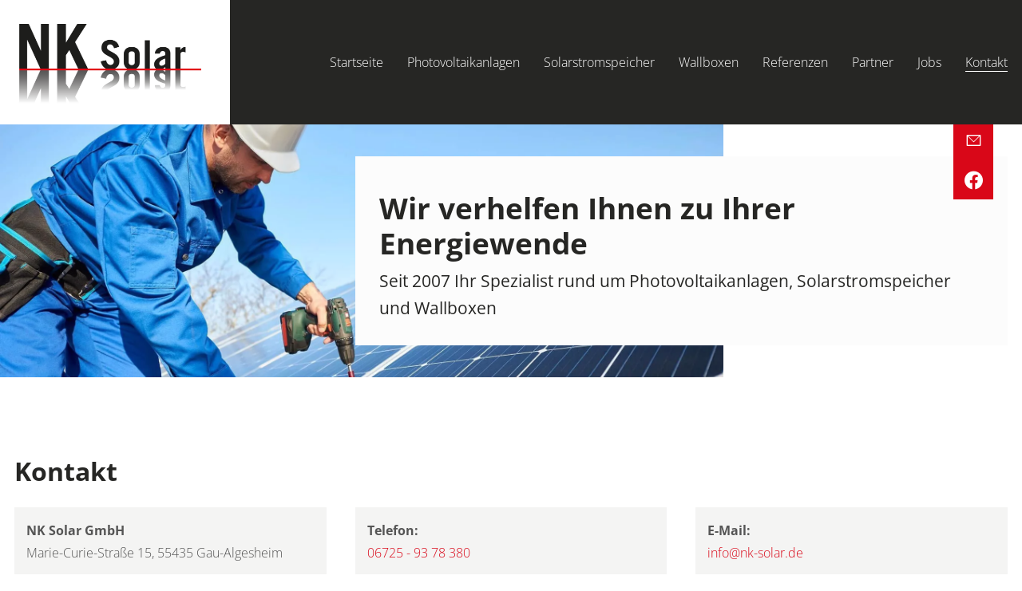

--- FILE ---
content_type: text/html; charset=UTF-8
request_url: https://www.nk-solar.de/kontakt/
body_size: 6787
content:
<!DOCTYPE html>
<html lang="de" data-fw-version="1.8.5" data-privacy-control="dark">
<head>
  <meta charset="utf-8">
  <title>Elektrikermeister für Solarstrom &amp; PV-Anlagen im Rhein-Main-Gebiet | Kontakt</title>
        <meta name="description" content="Ihre Elektrikermeister für Solarstrom &amp; PV-Anlagen sind für Sie da! Haben Sie Fragen? Dann nehmen Sie Kontakt zu uns auf.">
        <meta property="og:title" content="Elektrikermeister für Solarstrom &amp; PV-Anlagen im Rhein-Main-Gebiet | Kontakt">
        <meta property="og:description" content="Ihre Elektrikermeister für Solarstrom &amp; PV-Anlagen sind für Sie da! Haben Sie Fragen? Dann nehmen Sie Kontakt zu uns auf.">
        <meta property="og:type" content="website">
        <meta property="og:url" content="https://www.nk-solar.de">
        <meta property="og:image" content="/images/social_branding.png">
        <meta property="og:site_name" content="NK Solar GmbH">  <meta name="author" content="NK Solar GmbH">
  <meta name="viewport" content="width=device-width, height=device-height, initial-scale=1.0">
  <meta name="thumbnail" content="/images/social_branding.png">
  <meta name="theme-color" content="#D90718">
  <meta name="format-detection" content="telephone=no">
  <link rel="canonical" href="https://www.nk-solar.de/kontakt/">
  <!-- Fav Icon -->
  <link rel="icon" href="/favicon.ico" type="image/x-icon">
  <!-- Styles -->
  <link rel="stylesheet" href="/css/styles.css?v=1759152955" media="screen">
  <link rel="stylesheet" href="/css/print.css?v=1759152955" media="print">
<script type="application/json" data-translations>{"Form data is not valid!":"Formulardaten sind ung\u00fcltig!","FORM_SUBMISSION_ERROR":"Die E-Mail wurde nicht gesendet, weil die folgenden Fehler aufgetreten sind:","FORM_SUBMISSION_SUCCESS":"E-Mail erfolgreich gesendet","Calculate route":"Route berechnen","The field is required":"Dieses Feld ist erforderlich","Invalid email address":"Die E-Mail-Adresse ist ung\u00fcltig","privacyPolicy_not_accepted":"Das Feld Datenschutzerkl\u00e4rung ist obligatorisch"}</script><script type="text/javascript">(function (root) {
    let translations;

    root.__ = function (message) {
        if (translations === (void 0)) {
            let el = document.querySelector('script[data-translations]');

            try {
                translations = JSON.parse(el.textContent);
            } catch (e) {
                translations = {};
            }
        }

        return message in translations ? translations[message] : message;
    };
})(window);</script></head>
<body class="sub-page-template no-js lang-de Kontakt kontakt kontakt-index" style="opacity:0">
  <input type="checkbox" id="navi-toggled">
  <a href="#content" tabindex="1" title="Navigation überspringen" class="btn-focus">Navigation überspringen</a>
  <a href="/sitemap" tabindex="1" title="Sitemap anzeigen" rel="nofollow, noindex" class="btn-focus">Sitemap anzeigen</a>

  <aside id="call-to-action-wrapper">
    <ul class="cta-list" aria-label="Schnellzugriff auf Kontaktmöglichkeiten">
        <li class="cta-item">
            <i class="cta-icon icon icon-phone"></i>
            <a href="tel:+4967259378380" title="Jetzt telefonisch Kontakt mit NK Solar GmbH in 55435 Gau-Algesheim aufnehmen" class="phone" data-event-type="click" data-event-name="Click To Call">06725 - 93 78 380</a>        </li>
        <li class="cta-item">
          <i class="cta-icon icon icon-mail"></i>
          <a href="//www.nk-solar.de" class="escape email" title="Schreiben Sie NK Solar GmbH in 55435 Gau-Algesheim eine E-Mail." data-email="{&quot;name&quot;:&quot;info&quot;,&quot;host&quot;:&quot;nk-solar.de&quot;}">info<span class="escape">∂</span>nk-solar.de</a>        </li>
        <li class="cta-item">
          <i class="cta-icon icon icon-fbook-white"></i>
          <a href="https://www.facebook.com/NKSolar/" title="Unser Facebook">Facebook</a>
        </li>
    </ul>
  </aside>

  <ul id="quickbar" aria-label="Hauptmenü">
    <li class="contact-items">
      <a href="tel:+4967259378380" title="Jetzt telefonisch Kontakt mit NK Solar GmbH in 55435 Gau-Algesheim aufnehmen" class="phone" data-event-type="click" data-event-name="Click To Call">06725 - 93 78 380</a>      <a href="//www.nk-solar.de" class="escape email" title="Schreiben Sie NK Solar GmbH in 55435 Gau-Algesheim eine E-Mail." data-email="{&quot;name&quot;:&quot;info&quot;,&quot;host&quot;:&quot;nk-solar.de&quot;}">info<span class="escape">∂</span>nk-solar.de</a>      <a href="https://www.facebook.com/NKSolar/" class="fbook" title="Unser Facebook">Facebook</a>
    </li>
    <li class="accessibility-bar"></li>
    <li>
      <label for="navi-toggled">
        <span class="icon" aria-haspopup="true" tabindex="0" aria-label="Hauptnavigation öffnen" role="button" data-tooltip="focus-visible">Menü</span>
      </label>
    </li>
  </ul>

  <div data-navigation-status aria-live="assertive" aria-relevant="text" aria-atomic="true" role="status" aria-hidden="false" class="visually-hidden"></div>

  <div class="first-level" id="navigation">
    <nav>
      <div style="background-size: cover;" class="cms-container-el default-container">
<div class="cms-newsfeed">
<div style="background-size: cover;" class="cms-container-el">
<div style="background-size: cover;" class="cms-container-el mainNaviHolder">
<div class="row stretch start">
<div class="col large-9 large-prefix-3">
<div style="background-size: cover;" class="cms-container-el colorBg">
<div class="cms-navi navi-main" id="navi-main">
<ul class="navi">
<li class="index">
<a title="Elektrikermeister für Solarstrom &amp; PV-Anlagen im Rhein-Main-Gebiet" class="index" href="/" target="_self">
Startseite</a>
</li>
<li class="photovoltaikanlagen">
<a title="Photovoltaik-Anlagen für Privat und Gewerbe in Gau-Algesheim" class="photovoltaikanlagen" href="/photovoltaikanlagen" target="_self">
Photovoltaikanlagen</a>
</li>
<li class="solarstromspeicher">
<a title="Solarstromspeicher vom Elektriker-Meister in Gau-Algesheim" class="solarstromspeicher" href="/solarstromspeicher" target="_self">
Solarstromspeicher</a>
</li>
<li class="wallboxen">
<a title="Wallbox für die E-Mobilität zuhause in Mainz, Frankfurt, Wiesbaden" class="wallboxen" href="/wallboxen" target="_self">
Wallboxen</a>
</li>
<li class="referenzen">
<a title="PV-Anlagen vom Elektriker in Gau-Algesheim &amp; Mainz | Referenzen" class="referenzen" href="/referenzen" target="_self">
Referenzen</a>
</li>
<li class="partner">
<a title="Wallbox &amp; Solarstromspeicher vom Elektriker in Mainz &amp; Wiesbaden" class="partner" href="/partner" target="_self">
Partner</a>
</li>
<li class="jobs">
<a title="Jobs bei NK Solar in Gau-Algesheim als Dachdecker, Elektriker, Monteur" class="jobs" href="/jobs" target="_self">
Jobs</a>
</li>
<li class="faq">
<a title="FAQ – Häufig gestellte Fragen zu Photovoltaik &amp; Solar | NK Solar GmbH" class="faq" href="/faq" target="_self">
FAQ</a>
</li>
<li class="kontakt active">
<a title="Elektrikermeister für Solarstrom &amp; PV-Anlagen im Rhein-Main-Gebiet | Kontakt" class="kontakt active" href="/kontakt/" target="_self">
Kontakt</a>
</li>
<li class="anfahrt">
<a title="Elektrikermeister für Solarstrom &amp; PV-Anlagen im Rhein-Main-Gebiet | Anfahrt" class="anfahrt" href="/anfahrt" target="_self">
Anfahrt</a>
</li>
<li class="digitale-barrierefreiheit">
<a title="Unsere Erklärung zur digitalen Barrierefreiheit" class="digitale-barrierefreiheit" href="/digitale-barrierefreiheit" target="_self">
Digitale Barrierefreiheit</a>
</li>
<li class="impressum">
<a title="Elektrikermeister für Solarstrom &amp; PV-Anlagen | Impressum" class="impressum" href="/impressum" target="_self">
Impressum</a>
</li>
<li class="datenschutzerklaerung">
<a title="Datenschutzerklärung vom Elektrikermeister für Solarstrom &amp; PV-Anlagen" class="datenschutzerklaerung" href="/datenschutzerklaerung" target="_self">
Datenschutzerklärung</a>
</li>
</ul>
</div>
</div>
</div>
</div>
</div>
</div>
</div>
</div>
    </nav>
  </div>

  <div id="page-wrap">
    <header id="header">
      <div style="background-size: cover;" class="cms-container-el default-container">
<div class="row stretch start">
<div class="col">
<div style="background-size: cover;" class="cms-container-el brandingHolder">
<figure style="width: 100%; height: auto;" class="cms-image lightbox-zoom-image">
<a title="NK Solar GmbH" class="branding" href="/" target="_self">
<img alt="NK Solar GmbH" decoding="async" src="/upload/large/large_641070203d0b6c8daab88500_de6083c85191c2f3fba708ca349237f5618b0caec5ab1d12446c4fd19d3815d4_6410702e.png" width="234" height="109">
</a>
</figure>
</div>
</div>
</div>
<div style="background-size: cover;" class="cms-container-el headerHolder">
<div class="row stretch start">
<div class="col giant-8 giant-prefix-4 large-8 large-prefix-4 medium-10 medium-prefix-1 medium-suffix-1 small-10 small-prefix-1 small-suffix-1">
<div style="background-size: cover;" class="cms-container-el claimHolder">
<div style="background-size: cover;" class="cms-container-el textHolder">
<div class="cms-article">
<blockquote><span class="headline">Wir verhelfen Ihnen zu Ihrer <span>Energiewende</span></span>
<p class="paragraphInfo">Seit 2007 Ihr Spezialist rund um Photovoltaikanlagen, Solarstromspeicher und Wallboxen</p>
</blockquote></div>
</div>
</div>
</div>
</div>
<div style="background-size: cover;" class="cms-container-el bgHolder">
<figure style="width: 100%; height: auto;" class="cms-image lightbox-zoom-image">
<picture>
<source media="(max-width:640px)" srcset="/upload/small/small_64105067aec43891455d8883_7e7df2e2e781e1d248890fba81855e61986213a0cad9aa466ae2919ee742a826_64464fd1.webp 1x, /upload/small/small_64105067aec43891455d8883_e282e52343beba1d1ea5c94d17c03f477c279a96a08bf991c80dba1e60243748_64464fd1.webp 2x" type="image/webp">
<source media="(max-width:640px)" srcset="/upload/small/small_64105067aec43891455d8883_08fae2ad4ab63cf4f84c9f7567a6220cc13110b203491d83bad810fad9a4a263_64464fd1.jpg" type="image/jpg">
<source media="(max-width:760px)" srcset="/upload/medium/medium_64105067aec43891455d8883_7e7df2e2e781e1d248890fba81855e61986213a0cad9aa466ae2919ee742a826_64464fcd.webp 1x, /upload/medium/medium_64105067aec43891455d8883_e282e52343beba1d1ea5c94d17c03f477c279a96a08bf991c80dba1e60243748_64464fcd.webp 2x" type="image/webp">
<source media="(max-width:760px)" srcset="/upload/medium/medium_64105067aec43891455d8883_08fae2ad4ab63cf4f84c9f7567a6220cc13110b203491d83bad810fad9a4a263_64464fcd.jpg" type="image/jpg">
<source media="(min-width:760px)" srcset="/upload/large/large_64105067aec43891455d8883_7e7df2e2e781e1d248890fba81855e61986213a0cad9aa466ae2919ee742a826_64464fc8.webp 1x, /upload/large/large_64105067aec43891455d8883_e282e52343beba1d1ea5c94d17c03f477c279a96a08bf991c80dba1e60243748_64464fc8.webp 2x" type="image/webp">
<source media="(min-width:760px)" srcset="/upload/large/large_64105067aec43891455d8883_08fae2ad4ab63cf4f84c9f7567a6220cc13110b203491d83bad810fad9a4a263_64464fc8.jpg" type="image/jpg">
<img src="/upload/large/large_64105067aec43891455d8883_08fae2ad4ab63cf4f84c9f7567a6220cc13110b203491d83bad810fad9a4a263_64464fc8.jpg" alt="Solaranlage auf einem Dach" decoding="async">
</picture>
</figure>
</div>
</div>
</div>
    </header>
    <main id="content">
      <div class="cms-container-el default-container">
<div class="row stretch start">
<div class="col large-12 large-prefix-0 large-suffix-0 medium-10 medium-prefix-1 medium-suffix-1">
<h1 class="cms-title">
Kontakt</h1>
</div>
</div>
<div class="row stretch start">
<div class="col large-12 large-prefix-0 large-suffix-0 medium-10 medium-prefix-1 medium-suffix-1 huge-4 giant-4">
<div class="cms-article">
<dl data-le-dy-clone="1">
<dt data-le-dy-clone="2">NK Solar GmbH</dt>
<dd data-le-dy-clone="3">Marie-Curie-Straße 15, 55435 Gau-Algesheim</dd>
</dl></div>
</div>
<div class="col large-6 large-prefix-0 large-suffix-0 medium-5 medium-prefix-1 medium-suffix-0 giant-4">
<div class="cms-article">
<dl data-le-dy-clone="1">
<dt data-le-dy-clone="2"><span data-le-dy-clone="3">Telefon: </span></dt>
<dd data-le-dy-clone="4"><span data-le-dy-clone="5"><a href="tel:+4967259378380" title="Jetzt telefonisch Kontakt mit NK Solar GmbH in 55435 Gau-Algesheim aufnehmen" class="phone" data-event-type="click" data-event-name="Click To Call">06725 - 93 78 380</a></span></dd>
</dl></div>
</div>
<div class="col large-6 large-prefix-0 large-suffix-0 medium-5 medium-prefix-0 medium-suffix-1 giant-4">
<div class="cms-article">
<dl data-le-dy-clone="1">
<dt data-le-dy-clone="4">E-Mail:</dt>
<dd data-le-dy-clone="5"><a href="//www.nk-solar.de" class="escape email" title="Schreiben Sie NK Solar GmbH in 55435 Gau-Algesheim eine E-Mail." data-email="{&quot;name&quot;:&quot;info&quot;,&quot;host&quot;:&quot;nk-solar.de&quot;}">info<span class="escape">∂</span>nk-solar.de</a></dd>
</dl></div>
</div>
</div>
<div class="row stretch start">
<div class="col large-12 large-prefix-0 large-suffix-0 medium-10 medium-prefix-1 medium-suffix-1">
<div class="cms-article contact-text">

<p data-le-dy-clone="1">Wenn Sie Fragen zu unseren Leistungen und Angeboten haben, können Sie das folgende Formular nutzen! Wir werden uns umgehend bei Ihnen melden.</p>
</div>
</div>
</div>
<form action="https://formixapp.com/forms/7d22f092-824d-4b51-aabb-a4d130585af6" method="post" data-contact-form-wrapper enctype="multipart/form-data" data-disable-form-validation class="cms-contact-form default" data-evercaptcha="7d22f092-824d-4b51-aabb-a4d130585af6">
<div class="row">
<input class="gotcha_field" name="gotcha" autocomplete="off">
<div class="col large-6 large-prefix-0 large-suffix-0 medium-10 medium-prefix-1 medium-suffix-1">
<span class="legend">Kontaktinformation</span><label class="required Name" for="13fcac-name">
Name<small>
*</small>
</label>
<input type="text" id="13fcac-name" name="Name" class="Name" placeholder="Ihr Vor- und Zuname" data-field-type="text" data-field-name="name" required data-field-required data-error-messages="{&quot;common&quot;:&quot;Bitte Ihren Vor- und Zunamen angeben&quot;}">
<label class="Firma" for="13fcac-firma">
Firma</label>
<input type="text" id="13fcac-firma" name="Firma" class="Firma" placeholder="Ihre Firma" data-field-type="text" data-field-name="firma" data-error-messages="{&quot;common&quot;:&quot;Bitte Firmennamen angeben&quot;}">
<label class="required E-Mail" for="13fcac-e-mail">
E-Mail <small>
*</small>
</label>
<input type="email" id="13fcac-e-mail" name="E-Mail" class="E-Mail" placeholder="Ihre E-Mail-Adresse" data-field-type="text" data-field-name="e-mail" required data-field-required data-field-email-validate data-error-messages="{&quot;common&quot;:&quot;Bitte E-Mail-Adresse angeben&quot;}">
<label class="Telefon" for="13fcac-telefon">
Telefon</label>
<input type="text" id="13fcac-telefon" name="Telefon" class="Telefon" placeholder="Ihre Telefonnummer" data-field-type="text" data-field-name="telefon">
</div>
<div class="col large-6 large-prefix-0 large-suffix-0 medium-10 medium-prefix-1 medium-suffix-1">
<span class="legend">Weitere Informationen</span><label for="13fcae-rueckrufbitte-ja" class>
Rückrufbitte</label>
<input type="checkbox" id="13fcae-rueckrufbitte-ja" name="Rückrufbitte" data-field-name="rueckrufbitte" data-field-type="checkbox" value="Ja" class="checkbox ">
<label class="required Nachricht" for="13fcae-nachricht">
Nachricht<small>
*</small>
</label>
<textarea id="13fcae-nachricht" name="Nachricht" placeholder="Ihre Nachricht" class="Nachricht" rows="3" cols="20" data-field-type="textarea" data-field-name="nachricht" required data-msg-required="Bitte geben Sie eine Anschrift an" data-field-required data-error-messages="{&quot;common&quot;:&quot;Bitte hinterlassen Sie eine Nachricht&quot;}">
</textarea>
<label for="13fcae-datenschutz-akzeptiert" class=" required">
Die <a title="Datenschutzerklärung vom Elektrikermeister für Solarstrom &amp; PV-Anlagen" href="/datenschutzerklaerung">Datenschutzerklärung</a> habe ich gelesen und akzeptiert.<small>
*</small>
</label>
<input type="checkbox" id="13fcae-datenschutz-akzeptiert" name="Datenschutz" data-field-name="datenschutz" data-field-type="checkbox" data-error-messages="{&quot;common&quot;:&quot;Bitte die Datenschutzerkl\u00e4rung akzeptieren&quot;}" value="akzeptiert" class="checkbox " data-field-required required>
<div data-captcha="visual" data-btn="button" title="EverCaptcha laden" class="nojs">
</div>
<button type="submit" value="Submit" class="Submit">
Nachricht abschicken</button>
</div>
</div>
</form>
</div>
 
    </main>
    <footer id="footer">
      <div style="background-size: cover;" class="cms-container-el default-container">
<div class="cms-newsfeed">
<div style="background-size: cover;" class="cms-container-el">
<div style="background-size: cover;" class="cms-container-el footerHolder">
<div style="background-size: cover;" class="cms-container-el infoHolder">
<div class="row footerMainGrid no-gutter full-width">
<div class="col giant-5 huge-6 large-6">
<div style="background-size: cover;" class="cms-container-el leftFlexHolder">
<div style="background-size: cover;" class="cms-container-el logoHolder">
<figure style="height: auto;" class="cms-image">
<a title="NK Solar GmbH" class="branding" href="/" target="_self">
<img alt="NK Solar GmbH" decoding="async" data-pic-cms-src="/upload/large/large_641021728ffeae87cd136b64_d9801d085a983b1300f71c9ea93586c3395f4fbec33be9abfbd0b14799b84dd7_6410217a.png" src="[data-uri]" width="234" height="109">
</a>
</figure>
<div style="background-size: cover;" class="cms-container-el firm">
<div class="cms-article firm">
<dl class="float-list">
<dt>Firma:</dt>
<dd>NK Solar GmbH</dd>
<dt>Anschrift:</dt>
<dd>Marie-Curie-Straße 15, 55435 Gau-Algesheim</dd>
</dl></div>
</div>
</div>
</div>
</div>
<div class="col huge-6 giant-7 large-6">
<div style="background-size: cover;" class="cms-container-el rightHolder">
<div style="background-size: cover;" class="cms-container-el brandHolder">
<div style="background-size: cover;" class="cms-container-el imgHolder">
<div class="cms-article contactUs">
<dl class="float-list">
<dt>E-Mail:</dt>
<dd><a href="//www.nk-solar.de" class="escape email" title="Schreiben Sie NK Solar GmbH in 55435 Gau-Algesheim eine E-Mail." data-email="{&quot;name&quot;:&quot;info&quot;,&quot;host&quot;:&quot;nk-solar.de&quot;}">info<span class="escape">∂</span>nk-solar.de</a></dd>
<dt>Telefon:</dt>
<dd><a href="tel:+4967259378380" title="Jetzt telefonisch Kontakt mit NK Solar GmbH in 55435 Gau-Algesheim aufnehmen" class="phone" data-event-type="click" data-event-name="Click To Call">06725 - 93 78 380</a></dd>
</dl></div>
</div>
<div style="background-size: cover;" class="cms-container-el imgHolder">
<div class="cms-article openTime float-list">
<p></p><dl class="cms-opening-hours-combinedShort"><dt>Mo - Do:</dt><dd>08:00 - 16:00</dd><dt>Fr:</dt><dd>08:00 - 12:00</dd></dl></div>
</div>
</div>
</div>
</div>
</div>
<div style="background-size: cover;" class="cms-container-el footerPolygon">
</div>
</div>
<div style="background-size: cover;" class="cms-container-el mapHolder">
<div style="width: 100%;" class="cms-map">
<div data-route-planner>
<iframe style="width: 100%;" data-iframe="googlemaps" title="Karte" data-map-el-lazy-load data-src="https://www.google.com/maps/embed/v1/place?key=AIzaSyCL16T3evFhuQOfX2a9Wtv7u7hfcTSGnGY&amp;zoom=14&amp;q=NK%2BSolar%2BGmbH%2C%2BMarie-Curie-Stra%C3%9Fe%2B15%2C%2B55435%2BGau-Algesheim" allowfullscreen></iframe></div>
</div>
</div>
<div style="background-size: cover;" class="cms-container-el footerNaviContainer">
<div class="row stretch start">
<div class="col">
<div class="cms-navi">
<ul class="navi navi-add">
<li class="kontakt active">
<a title="Elektrikermeister für Solarstrom &amp; PV-Anlagen im Rhein-Main-Gebiet | Kontakt" class="kontakt active" href="/kontakt/" target="_self">
Kontakt</a>
</li>
<li class="faq">
<a title="FAQ – Häufig gestellte Fragen zu Photovoltaik &amp; Solar | NK Solar GmbH" class="faq" href="/faq" target="_self">
FAQ</a>
</li>
<li class="anfahrt">
<a title="Elektrikermeister für Solarstrom &amp; PV-Anlagen im Rhein-Main-Gebiet | Anfahrt" class="anfahrt" href="/anfahrt" target="_self">
Anfahrt</a>
</li>
<li class="digitale-barrierefreiheit">
<a title="Unsere Erklärung zur digitalen Barrierefreiheit" class="digitale-barrierefreiheit" href="/digitale-barrierefreiheit" target="_self">
Digitale Barrierefreiheit</a>
</li>
<li class="datenschutzerklaerung">
<a title="Datenschutzerklärung vom Elektrikermeister für Solarstrom &amp; PV-Anlagen" class="datenschutzerklaerung" href="/datenschutzerklaerung" target="_self">
Datenschutzerklärung</a>
</li>
<li class="impressum">
<a title="Elektrikermeister für Solarstrom &amp; PV-Anlagen | Impressum" class="impressum" href="/impressum" target="_self">
Impressum</a>
</li>
</ul>
</div>
</div>
</div>
</div>
</div>
</div>
</div>
</div>
    </footer>
  </div>

  <a href="#" class="back-to-top icon icon-angle-up" title="Zum Seitenanfang"><span>Zum Seitenanfang</span></a>

  <noscript>
    <input type="checkbox" id="noticebar">
    <label for="noticebar"></label>
    <div><span class="col"><b>Achtung:</b> <br>JavaScript ist nicht aktiviert! Bitte aktivieren Sie <a title="Wie Sie JavaScript in Ihrem Browser aktivieren" target="_blank" href="https://www.enable-javascript.com/de/" rel="noopener">JavaScript</a> um den vollen Funktionsumfang dieser und weiterer Webseiten genießen zu können.</span>
    </div>
  </noscript>
  
  <!-- JS -->
  <script>var cssData = {
    'image-path':            '"../images/" !default',
    'base-font-size':        '16px',
    'base-line-height':      '28px',
    'h1-size':               '32px',
    'h2-size':               '28px',
    'h3-size':               '24px',
    'h4-size':               '22px',
    'h5-size':               '20px',
    'h6-size':               '21px',
    'main-font':             'Open Sans, sans-serif',
    'display-font':          '"Open Sans", sans-serif',
    'icon-font':             'icomoon',

    'giantDistance':         '150px',
    'mediumDistance':        '100px',
    'smallDistance':         '70px',
    'swiper-destroy':        '1200px',

    'colorMap': {
        'primary': {
            'main':         '#D90718',
            'contrast':     '#D90718'
        },
        'secondary': {
            'main':         '#EDE8DD',
            'contrast':     '#EDE8DD'
        },
        'light': {
            'main':         '#fff',
            'contrast':     '#fff'
        },
        'medium': {
            'main':         '#F2F2F0',
            'contrast':     '#F2F2F0'
        },
        'dark': {
            'main':         '#555555',
            'contrast':     '#555555'
        },
        'dark2': {
            'main':         '#464a4d',
            'contrast':     '#464a4d'
        },
        'darker': {
            'main':         '#262624',
            'contrast':     '#262624'
        },
        'border': {
            'main':         '#bbb',
            'contrast':     '#000'
        },
        'alert': {
            'main':         '#D85D00',
            'contrast':     '#ba2020'
        },
        'alert2': {
            'main':         '#D85D00',
            'contrast':     '#e80505'
        }
    },

    'break':                'large',
    'base-gap':             '18px',
    'rowMaxWidth':          '1620px',
    'space-sm':             '30px 60px',
    'space-md':             '60px 90px',
    'space-lg':             '90px 120px',
    'space-xl':             '120px 150px',
    'video-formats':        '"16/9"',
    /* columnCount is required for cms4 for legacy reasons */
    'columnCount':          12,
    'column-count':         '$columnCount',
    'base-border':          '1px solid color(border)',
    'base-border-radius':   '0',
    'base-box-shadow':      '0px 5px 10px 0px color(medium)',
    'base-outline':         '1px solid color(border)',
    'outline':              '2px solid color(alert)',
    'bpContext':            '16px',
    'hide-text-direction':  'right',
    'icon-map': {
        'times':            '"×"',
        'minus':            '"-"',
        'angle-right':      '"❯"',
        'plus':             '"+"',
        'angle-up':         '"↑"',
        'exclamation':      '"!"',
        'mail':             '\\e9b0',
        'hand':             '\\e9fb',
        'arrow-left':       '\\ea24',
        'arrow-right':      '\\ea2a',
        'phone':            '\\ea81',
        'play':             '\\ea29',
        'fbook-white':       '\\e900',
    },
    'gridMap': {
        'default': {
            'width':        '0px',
            'cols':         [1,2,3,4,5,6,7,8,9,10,11,12,'auto'],
            'prefix':       [0,1,2,3,4,5,6,7,8,9,10,11,12],
            'suffix':       [0,1,2,3,4,5,6,7,8,9,10,11,12],
            'start':        ['justify-content:flex-start'],
            'center':       ['justify-content:center'],
            'end':          ['justify-content:flex-end'],
            'between':      ['justify-content:space-between'],
            'around':       ['justify-content:space-around'],
            'top':          ['align-items:flex-start'],
            'middle':       ['align-items:center'],
            'baseline':     ['align-items:flex-baseline'],
            'bottom':       ['align-items:flex-end'],
            'stretch':      ['align-items:stretch'],
            'reverse':      ['flex-direction:row-reverse'],
            'forward':      ['flex-direction:row'],
            'first':        ['order:-1'],
            'last':         ['order:1'],
            'unset':        ['order:0']
        },
        'tiny': {
            'width':        '480px',
            'cols':         [1,2,3,4,5,6,7,8,9,10,11,12,'auto'],
            'prefix':       [0,1,2,3,4,5,6,7,8,9,10,11,12],
            'suffix':       [0,1,2,3,4,5,6,7,8,9,10,11,12],
            'start':        ['justify-content:flex-start'],
            'center':       ['justify-content:center'],
            'end':          ['justify-content:flex-end'],
            'between':      ['justify-content:space-between'],
            'around':       ['justify-content:space-around'],
            'top':          ['align-items:flex-start'],
            'middle':       ['align-items:center'],
            'baseline':     ['align-items:flex-baseline'],
            'bottom':       ['align-items:flex-end'],
            'stretch':      ['align-items:stretch'],
            'reverse':      ['flex-direction:row-reverse'],
            'forward':      ['flex-direction:row'],
            'first':        ['order:-1'],
            'last':         ['order:1'],
            'unset':        ['order:0']
        },
        'small': {
            'width':        '640px',
            'cols':         [1,2,3,4,5,6,7,8,9,10,11,12,'auto'],
            'prefix':       [0,1,2,3,4,5,6,7,8,9,10,11,12],
            'suffix':       [0,1,2,3,4,5,6,7,8,9,10,11,12],
            'start':        ['justify-content:flex-start'],
            'center':       ['justify-content:center'],
            'end':          ['justify-content:flex-end'],
            'between':      ['justify-content:space-between'],
            'around':       ['justify-content:space-around'],
            'top':          ['align-items:flex-start'],
            'middle':       ['align-items:center'],
            'baseline':     ['align-items:flex-baseline'],
            'bottom':       ['align-items:flex-end'],
            'stretch':      ['align-items:stretch'],
            'reverse':      ['flex-direction:row-reverse'],
            'forward':      ['flex-direction:row'],
            'first':        ['order:-1'],
            'last':         ['order:1'],
            'unset':        ['order:0']
        },
        'medium': {
            'width':        '760px',
            'cols':         [1,2,3,4,5,6,7,8,9,10,11,12,'auto'],
            'prefix':       [0,1,2,3,4,5,6,7,8,9,10,11,12],
            'suffix':       [0,1,2,3,4,5,6,7,8,9,10,11,12],
            'start':        ['justify-content:flex-start'],
            'center':       ['justify-content:center'],
            'end':          ['justify-content:flex-end'],
            'between':      ['justify-content:space-between'],
            'around':       ['justify-content:space-around'],
            'top':          ['align-items:flex-start'],
            'middle':       ['align-items:center'],
            'baseline':     ['align-items:flex-baseline'],
            'bottom':       ['align-items:flex-end'],
            'stretch':      ['align-items:stretch'],
            'reverse':      ['flex-direction:row-reverse'],
            'forward':      ['flex-direction:row'],
            'first':        ['order:-1'],
            'last':         ['order:1'],
            'unset':        ['order:0']
        },
        'large': {
            'width':        '992px',
            'cols':         [1,2,3,4,5,6,7,8,9,10,11,12,'auto'],
            'prefix':       [0,1,2,3,4,5,6,7,8,9,10,11,12],
            'suffix':       [0,1,2,3,4,5,6,7,8,9,10,11,12],
            'start':        ['justify-content:flex-start'],
            'center':       ['justify-content:center'],
            'end':          ['justify-content:flex-end'],
            'between':      ['justify-content:space-between'],
            'around':       ['justify-content:space-around'],
            'top':          ['align-items:flex-start'],
            'middle':       ['align-items:center'],
            'baseline':     ['align-items:flex-baseline'],
            'bottom':       ['align-items:flex-end'],
            'stretch':      ['align-items:stretch'],
            'reverse':      ['flex-direction:row-reverse'],
            'forward':      ['flex-direction:row'],
            'first':        ['order:-1'],
            'last':         ['order:1'],
            'unset':        ['order:0']
        },
        'giant': {
            'width':        '1200px',
            'cols':         [1,2,3,4,5,6,7,8,9,10,11,12,'auto'],
            'prefix':       [0,1,2,3,4,5,6,7,8,9,10,11,12],
            'suffix':       [0,1,2,3,4,5,6,7,8,9,10,11,12],
            'start':        ['justify-content:flex-start'],
            'center':       ['justify-content:center'],
            'end':          ['justify-content:flex-end'],
            'between':      ['justify-content:space-between'],
            'around':       ['justify-content:space-around'],
            'top':          ['align-items:flex-start'],
            'middle':       ['align-items:center'],
            'baseline':     ['align-items:flex-baseline'],
            'bottom':       ['align-items:flex-end'],
            'stretch':      ['align-items:stretch'],
            'reverse':      ['flex-direction:row-reverse'],
            'forward':      ['flex-direction:row'],
            'first':        ['order:-1'],
            'last':         ['order:1'],
            'unset':        ['order:0']
        },
        'huge': {
            'width':        '1364px',
            'cols':         [1,2,3,4,5,6,7,8,9,10,11,12,'auto'],
            'prefix':       [0,1,2,3,4,5,6,7,8,9,10,11,12],
            'suffix':       [0,1,2,3,4,5,6,7,8,9,10,11,12],
            'start':        ['justify-content:flex-start'],
            'center':       ['justify-content:center'],
            'end':          ['justify-content:flex-end'],
            'between':      ['justify-content:space-between'],
            'around':       ['justify-content:space-around'],
            'top':          ['align-items:flex-start'],
            'middle':       ['align-items:center'],
            'baseline':     ['align-items:flex-baseline'],
            'bottom':       ['align-items:flex-end'],
            'stretch':      ['align-items:stretch'],
            'reverse':      ['flex-direction:row-reverse'],
            'forward':      ['flex-direction:row'],
            'first':        ['order:-1'],
            'last':         ['order:1'],
            'unset':        ['order:0']
        },
        'full': {
            'width':        '1520px',
            'cols':         [1,2,3,4,5,6,7,8,9,10,11,12,'auto'],
            'prefix':       [0,1,2,3,4,5,6,7,8,9,10,11,12],
            'suffix':       [0,1,2,3,4,5,6,7,8,9,10,11,12],
            'start':        ['justify-content:flex-start'],
            'center':       ['justify-content:center'],
            'end':          ['justify-content:flex-end'],
            'between':      ['justify-content:space-between'],
            'around':       ['justify-content:space-around'],
            'top':          ['align-items:flex-start'],
            'middle':       ['align-items:center'],
            'baseline':     ['align-items:flex-baseline'],
            'bottom':       ['align-items:flex-end'],
            'stretch':      ['align-items:stretch'],
            'reverse':      ['flex-direction:row-reverse'],
            'forward':      ['flex-direction:row'],
            'first':        ['order:-1'],
            'last':         ['order:1'],
            'unset':        ['order:0']
        },
        'cut': {
            'width':        '$rowMaxWidth',
            'cols':         [1,2,3,4,5,6,7,8,9,10,11,12,'auto'],
            'prefix':       [0,1,2,3,4,5,6,7,8,9,10,11,12],
            'suffix':       [0,1,2,3,4,5,6,7,8,9,10,11,12],
            'start':        ['justify-content:flex-start'],
            'center':       ['justify-content:center'],
            'end':          ['justify-content:flex-end'],
            'between':      ['justify-content:space-between'],
            'around':       ['justify-content:space-around'],
            'top':          ['align-items:flex-start'],
            'middle':       ['align-items:center'],
            'baseline':     ['align-items:flex-baseline'],
            'bottom':       ['align-items:flex-end'],
            'stretch':      ['align-items:stretch'],
            'reverse':      ['flex-direction:row-reverse'],
            'forward':      ['flex-direction:row'],
            'first':        ['order:-1'],
            'last':         ['order:1'],
            'unset':        ['order:0']
        },
        'cutMax': {
            'width':        '2100px',
            'cols':         [1,2,3,4,5,6,7,8,9,10,11,12,'auto'],
            'prefix':       [0,1,2,3,4,5,6,7,8,9,10,11,12],
            'suffix':       [0,1,2,3,4,5,6,7,8,9,10,11,12],
            'start':        ['justify-content:flex-start'],
            'center':       ['justify-content:center'],
            'end':          ['justify-content:flex-end'],
            'between':      ['justify-content:space-between'],
            'around':       ['justify-content:space-around'],
            'top':          ['align-items:flex-start'],
            'middle':       ['align-items:center'],
            'baseline':     ['align-items:flex-baseline'],
            'bottom':       ['align-items:flex-end'],
            'stretch':      ['align-items:stretch'],
            'reverse':      ['flex-direction:row-reverse'],
            'forward':      ['flex-direction:row'],
            'first':        ['order:-1'],
            'last':         ['order:1'],
            'unset':        ['order:0']
        },
        'cutMaxX': {
            'width':        '2400px',
            'cols':         [1,2,3,4,5,6,7,8,9,10,11,12,'auto'],
            'prefix':       [0,1,2,3,4,5,6,7,8,9,10,11,12],
            'suffix':       [0,1,2,3,4,5,6,7,8,9,10,11,12],
            'start':        ['justify-content:flex-start'],
            'center':       ['justify-content:center'],
            'end':          ['justify-content:flex-end'],
            'between':      ['justify-content:space-between'],
            'around':       ['justify-content:space-around'],
            'top':          ['align-items:flex-start'],
            'middle':       ['align-items:center'],
            'baseline':     ['align-items:flex-baseline'],
            'bottom':       ['align-items:flex-end'],
            'stretch':      ['align-items:stretch'],
            'reverse':      ['flex-direction:row-reverse'],
            'forward':      ['flex-direction:row'],
            'first':        ['order:-1'],
            'last':         ['order:1'],
            'unset':        ['order:0']
        },
    }
}
</script><script src="/securewebapps/evercdn/assets/requireit/v1/scripts/main.min.js?v=1759152955"></script>
  <script src="/js/_require.js?v=1759152955"></script>
  <!-- Schema.org -->
  
                    <script type="application/ld+json">{
                        "@context" : "http://schema.org",
                        "@type" : "LocalBusiness",
                        "address" : {
                                "@type": "PostalAddress",
                                "addressLocality":"Gau-Algesheim",
                                "addressCountry": "Deutschland",
                                "postalCode":"55435",
                                "streetAddress": "Marie-Curie-Stra&szlig;e 15"
                        },
                        "description":"Ihre Elektrikermeister für Solarstrom & PV-Anlagen sind für Sie da! Haben Sie Fragen? Dann nehmen Sie Kontakt zu uns auf.",
                        "name":"NK Solar GmbH",
                        "url":"//www.nk-solar.de",                        
                        "telephone":"06725 - 93 78 380",                        
                "openingHours": ["Mo 08:00 - 16:00", "Tu 08:00 - 16:00", "We 08:00 - 16:00", "Th 08:00 - 16:00", "Fr 08:00 - 12:00"],
                        "image":"//www.nk-solar.de/images/social_branding.png"
}</script>
                <script data-website-brand="securewebsystems.net" src="/_rassets/csite_modules.js?v=1759152955"></script><script src="/usecurez.js?k=R16C52183W51964&amp;v=1759152955" type="text/javascript" defer="defer"></script><noscript><div><img src="/usecurez.jpg?k=R16C52183W51964&amp;noscript=1" alt="Counter"></div></noscript><link rel="stylesheet" href="/_rassets/cms_defaults.css?v=1759152955">
<script data-webpack-metadata data-cms-wp-public-path="/_rassets/"></script></body>
</html>


--- FILE ---
content_type: text/css; charset=utf-8
request_url: https://www.nk-solar.de/css/styles.css?v=1759152955
body_size: 31643
content:
img:not(.lazy-loaded)[data-src]{background:url("/images/layout/loading.svg") no-repeat center center}.lazy-bg:not(.lazy-loaded){opacity:.99}@font-face{font-family:"icomoon";font-weight:null;font-style:normal;font-display:block;src:url("../fonts/icomoon.woff")}@font-face{font-family:"Open Sans";font-weight:300;font-style:normal;font-display:block;src:url("../fonts/open-sans-v34-latin-300.woff2"),url("../fonts/open-sans-v34-latin-300.woff")}@font-face{font-family:"Open Sans";font-weight:400;font-style:normal;font-display:block;src:url("../fonts/open-sans-v34-latin-regular.woff2"),url("../fonts/open-sans-v34-latin-regular.woff")}@font-face{font-family:"Open Sans";font-weight:700;font-style:normal;font-display:block;src:url("../fonts/open-sans-v34-latin-700.woff2"),url("../fonts/open-sans-v34-latin-700.woff")}:root{--scrollbar-width: calc(100vw - 100%);--viewport-without-scrollbar: calc(100vw - var(--scrollbar-width));--row-max-width-dynamic: calc(min(101.25rem, var(--viewport-without-scrollbar)))}.row{margin-left:auto;margin-right:auto;max-width:101.25rem;width:100%;position:relative;display:flex;flex:0 1 auto;flex-wrap:wrap;flex-direction:row;justify-content:flex-start;align-items:stretch}.row:not(.full-width) .row{margin-left:-1.125rem;padding-left:0;padding-right:0;max-width:calc(100% + 2.25rem);width:calc(100% + 2.25rem)}.row.full-width{max-width:none}.row .cms-el-row{margin-left:-1.125rem;padding-left:0;padding-right:0;max-width:calc(100% + 2.25rem);width:calc(100% + 2.25rem)}.row>.row{margin:0;padding:0;max-width:100%;width:100%;flex-basis:100%}@media (min-width: 101.25em){.row.break-right,.row.break-left{max-width:calc(50vw + (var(--row-max-width-dynamic) / 2 - var(--scrollbar-width) / 2))}.row.break-right{margin-left:auto;margin-right:0;justify-content:flex-start}.row.break-left{margin-right:auto;margin-left:0;justify-content:flex-end}}.col{float:left;padding-left:1.125rem;padding-right:1.125rem;max-width:100%;width:100%;flex:1 0 100%;box-sizing:border-box}.no-gutter,.no-gutter>.col{padding-left:0;padding-right:0}.gutter,.gutter>.col{padding-left:1.125rem;padding-right:1.125rem}@media (min-width: 0){.default-gutter{padding-left:1.125rem;padding-right:1.125rem}}@media (min-width: 30em){.tiny-gutter{padding-left:1.125rem;padding-right:1.125rem}}@media (min-width: 40em){.small-gutter{padding-left:1.125rem;padding-right:1.125rem}}@media (min-width: 47.5em){.medium-gutter{padding-left:1.125rem;padding-right:1.125rem}}@media (min-width: 62em){.large-gutter{padding-left:1.125rem;padding-right:1.125rem}}@media (min-width: 75em){.giant-gutter{padding-left:1.125rem;padding-right:1.125rem}}@media (min-width: 85.25em){.huge-gutter{padding-left:1.125rem;padding-right:1.125rem}}@media (min-width: 95em){.full-gutter{padding-left:1.125rem;padding-right:1.125rem}}@media (min-width: 101.25em){.cut-gutter{padding-left:1.125rem;padding-right:1.125rem}}@media (min-width: 131.25em){.cutMax-gutter{padding-left:1.125rem;padding-right:1.125rem}}@media (min-width: 150em){.cutMaxX-gutter{padding-left:1.125rem;padding-right:1.125rem}}@media (min-width: 0){.default-gutter>.col{padding-left:1.125rem;padding-right:1.125rem}}@media (min-width: 30em){.tiny-gutter>.col{padding-left:1.125rem;padding-right:1.125rem}}@media (min-width: 40em){.small-gutter>.col{padding-left:1.125rem;padding-right:1.125rem}}@media (min-width: 47.5em){.medium-gutter>.col{padding-left:1.125rem;padding-right:1.125rem}}@media (min-width: 62em){.large-gutter>.col{padding-left:1.125rem;padding-right:1.125rem}}@media (min-width: 75em){.giant-gutter>.col{padding-left:1.125rem;padding-right:1.125rem}}@media (min-width: 85.25em){.huge-gutter>.col{padding-left:1.125rem;padding-right:1.125rem}}@media (min-width: 95em){.full-gutter>.col{padding-left:1.125rem;padding-right:1.125rem}}@media (min-width: 101.25em){.cut-gutter>.col{padding-left:1.125rem;padding-right:1.125rem}}@media (min-width: 131.25em){.cutMax-gutter>.col{padding-left:1.125rem;padding-right:1.125rem}}@media (min-width: 150em){.cutMaxX-gutter>.col{padding-left:1.125rem;padding-right:1.125rem}}@media (min-width: 0){.col.default-1{max-width:8.33333%;flex-basis:8.33333%}}@media (min-width: 0) and (min-width: 101.25em){.row.break-left>.col.default-1,.row.break-right>.col.default-1{max-width:calc(var(--row-max-width-dynamic) / 12 * 1)}}@media (min-width: 0){.col.default-2{max-width:16.66667%;flex-basis:16.66667%}}@media (min-width: 0) and (min-width: 101.25em){.row.break-left>.col.default-2,.row.break-right>.col.default-2{max-width:calc(var(--row-max-width-dynamic) / 12 * 2)}}@media (min-width: 0){.col.default-3{max-width:25%;flex-basis:25%}}@media (min-width: 0) and (min-width: 101.25em){.row.break-left>.col.default-3,.row.break-right>.col.default-3{max-width:calc(var(--row-max-width-dynamic) / 12 * 3)}}@media (min-width: 0){.col.default-4{max-width:33.33333%;flex-basis:33.33333%}}@media (min-width: 0) and (min-width: 101.25em){.row.break-left>.col.default-4,.row.break-right>.col.default-4{max-width:calc(var(--row-max-width-dynamic) / 12 * 4)}}@media (min-width: 0){.col.default-5{max-width:41.66667%;flex-basis:41.66667%}}@media (min-width: 0) and (min-width: 101.25em){.row.break-left>.col.default-5,.row.break-right>.col.default-5{max-width:calc(var(--row-max-width-dynamic) / 12 * 5)}}@media (min-width: 0){.col.default-6{max-width:50%;flex-basis:50%}}@media (min-width: 0) and (min-width: 101.25em){.row.break-left>.col.default-6,.row.break-right>.col.default-6{max-width:calc(var(--row-max-width-dynamic) / 12 * 6)}}@media (min-width: 0){.col.default-7{max-width:58.33333%;flex-basis:58.33333%}}@media (min-width: 0) and (min-width: 101.25em){.row.break-left>.col.default-7,.row.break-right>.col.default-7{max-width:calc(var(--row-max-width-dynamic) / 12 * 7)}}@media (min-width: 0){.col.default-8{max-width:66.66667%;flex-basis:66.66667%}}@media (min-width: 0) and (min-width: 101.25em){.row.break-left>.col.default-8,.row.break-right>.col.default-8{max-width:calc(var(--row-max-width-dynamic) / 12 * 8)}}@media (min-width: 0){.col.default-9{max-width:75%;flex-basis:75%}}@media (min-width: 0) and (min-width: 101.25em){.row.break-left>.col.default-9,.row.break-right>.col.default-9{max-width:calc(var(--row-max-width-dynamic) / 12 * 9)}}@media (min-width: 0){.col.default-10{max-width:83.33333%;flex-basis:83.33333%}}@media (min-width: 0) and (min-width: 101.25em){.row.break-left>.col.default-10,.row.break-right>.col.default-10{max-width:calc(var(--row-max-width-dynamic) / 12 * 10)}}@media (min-width: 0){.col.default-11{max-width:91.66667%;flex-basis:91.66667%}}@media (min-width: 0) and (min-width: 101.25em){.row.break-left>.col.default-11,.row.break-right>.col.default-11{max-width:calc(var(--row-max-width-dynamic) / 12 * 11)}}@media (min-width: 0){.col.default-12{max-width:100%;flex-basis:100%}}@media (min-width: 0) and (min-width: 101.25em){.row.break-left>.col.default-12,.row.break-right>.col.default-12{max-width:calc(var(--row-max-width-dynamic) / 12 * 12)}}@media (min-width: 0){.col.default-auto{max-width:100%;flex-basis:0}.row.break-left>.col.default-auto,.row.break-right>.col.default-auto{max-width:100%}.col.default-prefix-0{margin-left:0%}}@media (min-width: 0) and (min-width: 101.25em){.row.break-left>.col.default-prefix-0,.row.break-right>.col.default-prefix-0{margin-left:calc(var(--row-max-width-dynamic) / 12 * 0)}}@media (min-width: 0){.col.default-prefix-1{margin-left:8.33333%}}@media (min-width: 0) and (min-width: 101.25em){.row.break-left>.col.default-prefix-1,.row.break-right>.col.default-prefix-1{margin-left:calc(var(--row-max-width-dynamic) / 12 * 1)}}@media (min-width: 0){.col.default-prefix-2{margin-left:16.66667%}}@media (min-width: 0) and (min-width: 101.25em){.row.break-left>.col.default-prefix-2,.row.break-right>.col.default-prefix-2{margin-left:calc(var(--row-max-width-dynamic) / 12 * 2)}}@media (min-width: 0){.col.default-prefix-3{margin-left:25%}}@media (min-width: 0) and (min-width: 101.25em){.row.break-left>.col.default-prefix-3,.row.break-right>.col.default-prefix-3{margin-left:calc(var(--row-max-width-dynamic) / 12 * 3)}}@media (min-width: 0){.col.default-prefix-4{margin-left:33.33333%}}@media (min-width: 0) and (min-width: 101.25em){.row.break-left>.col.default-prefix-4,.row.break-right>.col.default-prefix-4{margin-left:calc(var(--row-max-width-dynamic) / 12 * 4)}}@media (min-width: 0){.col.default-prefix-5{margin-left:41.66667%}}@media (min-width: 0) and (min-width: 101.25em){.row.break-left>.col.default-prefix-5,.row.break-right>.col.default-prefix-5{margin-left:calc(var(--row-max-width-dynamic) / 12 * 5)}}@media (min-width: 0){.col.default-prefix-6{margin-left:50%}}@media (min-width: 0) and (min-width: 101.25em){.row.break-left>.col.default-prefix-6,.row.break-right>.col.default-prefix-6{margin-left:calc(var(--row-max-width-dynamic) / 12 * 6)}}@media (min-width: 0){.col.default-prefix-7{margin-left:58.33333%}}@media (min-width: 0) and (min-width: 101.25em){.row.break-left>.col.default-prefix-7,.row.break-right>.col.default-prefix-7{margin-left:calc(var(--row-max-width-dynamic) / 12 * 7)}}@media (min-width: 0){.col.default-prefix-8{margin-left:66.66667%}}@media (min-width: 0) and (min-width: 101.25em){.row.break-left>.col.default-prefix-8,.row.break-right>.col.default-prefix-8{margin-left:calc(var(--row-max-width-dynamic) / 12 * 8)}}@media (min-width: 0){.col.default-prefix-9{margin-left:75%}}@media (min-width: 0) and (min-width: 101.25em){.row.break-left>.col.default-prefix-9,.row.break-right>.col.default-prefix-9{margin-left:calc(var(--row-max-width-dynamic) / 12 * 9)}}@media (min-width: 0){.col.default-prefix-10{margin-left:83.33333%}}@media (min-width: 0) and (min-width: 101.25em){.row.break-left>.col.default-prefix-10,.row.break-right>.col.default-prefix-10{margin-left:calc(var(--row-max-width-dynamic) / 12 * 10)}}@media (min-width: 0){.col.default-prefix-11{margin-left:91.66667%}}@media (min-width: 0) and (min-width: 101.25em){.row.break-left>.col.default-prefix-11,.row.break-right>.col.default-prefix-11{margin-left:calc(var(--row-max-width-dynamic) / 12 * 11)}}@media (min-width: 0){.col.default-prefix-12{margin-left:100%}}@media (min-width: 0) and (min-width: 101.25em){.row.break-left>.col.default-prefix-12,.row.break-right>.col.default-prefix-12{margin-left:calc(var(--row-max-width-dynamic) / 12 * 12)}}@media (min-width: 0){.col.default-suffix-0{margin-right:0%}}@media (min-width: 0) and (min-width: 101.25em){.row.break-left>.col.default-suffix-0,.row.break-right>.col.default-suffix-0{margin-right:calc(var(--row-max-width-dynamic) / 12 * 0)}}@media (min-width: 0){.col.default-suffix-1{margin-right:8.33333%}}@media (min-width: 0) and (min-width: 101.25em){.row.break-left>.col.default-suffix-1,.row.break-right>.col.default-suffix-1{margin-right:calc(var(--row-max-width-dynamic) / 12 * 1)}}@media (min-width: 0){.col.default-suffix-2{margin-right:16.66667%}}@media (min-width: 0) and (min-width: 101.25em){.row.break-left>.col.default-suffix-2,.row.break-right>.col.default-suffix-2{margin-right:calc(var(--row-max-width-dynamic) / 12 * 2)}}@media (min-width: 0){.col.default-suffix-3{margin-right:25%}}@media (min-width: 0) and (min-width: 101.25em){.row.break-left>.col.default-suffix-3,.row.break-right>.col.default-suffix-3{margin-right:calc(var(--row-max-width-dynamic) / 12 * 3)}}@media (min-width: 0){.col.default-suffix-4{margin-right:33.33333%}}@media (min-width: 0) and (min-width: 101.25em){.row.break-left>.col.default-suffix-4,.row.break-right>.col.default-suffix-4{margin-right:calc(var(--row-max-width-dynamic) / 12 * 4)}}@media (min-width: 0){.col.default-suffix-5{margin-right:41.66667%}}@media (min-width: 0) and (min-width: 101.25em){.row.break-left>.col.default-suffix-5,.row.break-right>.col.default-suffix-5{margin-right:calc(var(--row-max-width-dynamic) / 12 * 5)}}@media (min-width: 0){.col.default-suffix-6{margin-right:50%}}@media (min-width: 0) and (min-width: 101.25em){.row.break-left>.col.default-suffix-6,.row.break-right>.col.default-suffix-6{margin-right:calc(var(--row-max-width-dynamic) / 12 * 6)}}@media (min-width: 0){.col.default-suffix-7{margin-right:58.33333%}}@media (min-width: 0) and (min-width: 101.25em){.row.break-left>.col.default-suffix-7,.row.break-right>.col.default-suffix-7{margin-right:calc(var(--row-max-width-dynamic) / 12 * 7)}}@media (min-width: 0){.col.default-suffix-8{margin-right:66.66667%}}@media (min-width: 0) and (min-width: 101.25em){.row.break-left>.col.default-suffix-8,.row.break-right>.col.default-suffix-8{margin-right:calc(var(--row-max-width-dynamic) / 12 * 8)}}@media (min-width: 0){.col.default-suffix-9{margin-right:75%}}@media (min-width: 0) and (min-width: 101.25em){.row.break-left>.col.default-suffix-9,.row.break-right>.col.default-suffix-9{margin-right:calc(var(--row-max-width-dynamic) / 12 * 9)}}@media (min-width: 0){.col.default-suffix-10{margin-right:83.33333%}}@media (min-width: 0) and (min-width: 101.25em){.row.break-left>.col.default-suffix-10,.row.break-right>.col.default-suffix-10{margin-right:calc(var(--row-max-width-dynamic) / 12 * 10)}}@media (min-width: 0){.col.default-suffix-11{margin-right:91.66667%}}@media (min-width: 0) and (min-width: 101.25em){.row.break-left>.col.default-suffix-11,.row.break-right>.col.default-suffix-11{margin-right:calc(var(--row-max-width-dynamic) / 12 * 11)}}@media (min-width: 0){.col.default-suffix-12{margin-right:100%}}@media (min-width: 0) and (min-width: 101.25em){.row.break-left>.col.default-suffix-12,.row.break-right>.col.default-suffix-12{margin-right:calc(var(--row-max-width-dynamic) / 12 * 12)}}@media (min-width: 0){.default-start{justify-content:flex-start}.default-center{justify-content:center}.default-end{justify-content:flex-end}.default-between{justify-content:space-between}.default-around{justify-content:space-around}.default-top{align-items:flex-start}.default-middle{align-items:center}.default-baseline{align-items:flex-baseline}.default-bottom{align-items:flex-end}.default-stretch{align-items:stretch}.default-reverse{flex-direction:row-reverse}.default-forward{flex-direction:row}.default-first{order:-1}.default-last{order:1}.default-unset{order:0}}@media (min-width: 30em){.col.tiny-1{max-width:8.33333%;flex-basis:8.33333%}}@media (min-width: 30em) and (min-width: 101.25em){.row.break-left>.col.tiny-1,.row.break-right>.col.tiny-1{max-width:calc(var(--row-max-width-dynamic) / 12 * 1)}}@media (min-width: 30em){.col.tiny-2{max-width:16.66667%;flex-basis:16.66667%}}@media (min-width: 30em) and (min-width: 101.25em){.row.break-left>.col.tiny-2,.row.break-right>.col.tiny-2{max-width:calc(var(--row-max-width-dynamic) / 12 * 2)}}@media (min-width: 30em){.col.tiny-3{max-width:25%;flex-basis:25%}}@media (min-width: 30em) and (min-width: 101.25em){.row.break-left>.col.tiny-3,.row.break-right>.col.tiny-3{max-width:calc(var(--row-max-width-dynamic) / 12 * 3)}}@media (min-width: 30em){.col.tiny-4{max-width:33.33333%;flex-basis:33.33333%}}@media (min-width: 30em) and (min-width: 101.25em){.row.break-left>.col.tiny-4,.row.break-right>.col.tiny-4{max-width:calc(var(--row-max-width-dynamic) / 12 * 4)}}@media (min-width: 30em){.col.tiny-5{max-width:41.66667%;flex-basis:41.66667%}}@media (min-width: 30em) and (min-width: 101.25em){.row.break-left>.col.tiny-5,.row.break-right>.col.tiny-5{max-width:calc(var(--row-max-width-dynamic) / 12 * 5)}}@media (min-width: 30em){.col.tiny-6{max-width:50%;flex-basis:50%}}@media (min-width: 30em) and (min-width: 101.25em){.row.break-left>.col.tiny-6,.row.break-right>.col.tiny-6{max-width:calc(var(--row-max-width-dynamic) / 12 * 6)}}@media (min-width: 30em){.col.tiny-7{max-width:58.33333%;flex-basis:58.33333%}}@media (min-width: 30em) and (min-width: 101.25em){.row.break-left>.col.tiny-7,.row.break-right>.col.tiny-7{max-width:calc(var(--row-max-width-dynamic) / 12 * 7)}}@media (min-width: 30em){.col.tiny-8{max-width:66.66667%;flex-basis:66.66667%}}@media (min-width: 30em) and (min-width: 101.25em){.row.break-left>.col.tiny-8,.row.break-right>.col.tiny-8{max-width:calc(var(--row-max-width-dynamic) / 12 * 8)}}@media (min-width: 30em){.col.tiny-9{max-width:75%;flex-basis:75%}}@media (min-width: 30em) and (min-width: 101.25em){.row.break-left>.col.tiny-9,.row.break-right>.col.tiny-9{max-width:calc(var(--row-max-width-dynamic) / 12 * 9)}}@media (min-width: 30em){.col.tiny-10{max-width:83.33333%;flex-basis:83.33333%}}@media (min-width: 30em) and (min-width: 101.25em){.row.break-left>.col.tiny-10,.row.break-right>.col.tiny-10{max-width:calc(var(--row-max-width-dynamic) / 12 * 10)}}@media (min-width: 30em){.col.tiny-11{max-width:91.66667%;flex-basis:91.66667%}}@media (min-width: 30em) and (min-width: 101.25em){.row.break-left>.col.tiny-11,.row.break-right>.col.tiny-11{max-width:calc(var(--row-max-width-dynamic) / 12 * 11)}}@media (min-width: 30em){.col.tiny-12{max-width:100%;flex-basis:100%}}@media (min-width: 30em) and (min-width: 101.25em){.row.break-left>.col.tiny-12,.row.break-right>.col.tiny-12{max-width:calc(var(--row-max-width-dynamic) / 12 * 12)}}@media (min-width: 30em){.col.tiny-auto{max-width:100%;flex-basis:0}.row.break-left>.col.tiny-auto,.row.break-right>.col.tiny-auto{max-width:100%}.col.tiny-prefix-0{margin-left:0%}}@media (min-width: 30em) and (min-width: 101.25em){.row.break-left>.col.tiny-prefix-0,.row.break-right>.col.tiny-prefix-0{margin-left:calc(var(--row-max-width-dynamic) / 12 * 0)}}@media (min-width: 30em){.col.tiny-prefix-1{margin-left:8.33333%}}@media (min-width: 30em) and (min-width: 101.25em){.row.break-left>.col.tiny-prefix-1,.row.break-right>.col.tiny-prefix-1{margin-left:calc(var(--row-max-width-dynamic) / 12 * 1)}}@media (min-width: 30em){.col.tiny-prefix-2{margin-left:16.66667%}}@media (min-width: 30em) and (min-width: 101.25em){.row.break-left>.col.tiny-prefix-2,.row.break-right>.col.tiny-prefix-2{margin-left:calc(var(--row-max-width-dynamic) / 12 * 2)}}@media (min-width: 30em){.col.tiny-prefix-3{margin-left:25%}}@media (min-width: 30em) and (min-width: 101.25em){.row.break-left>.col.tiny-prefix-3,.row.break-right>.col.tiny-prefix-3{margin-left:calc(var(--row-max-width-dynamic) / 12 * 3)}}@media (min-width: 30em){.col.tiny-prefix-4{margin-left:33.33333%}}@media (min-width: 30em) and (min-width: 101.25em){.row.break-left>.col.tiny-prefix-4,.row.break-right>.col.tiny-prefix-4{margin-left:calc(var(--row-max-width-dynamic) / 12 * 4)}}@media (min-width: 30em){.col.tiny-prefix-5{margin-left:41.66667%}}@media (min-width: 30em) and (min-width: 101.25em){.row.break-left>.col.tiny-prefix-5,.row.break-right>.col.tiny-prefix-5{margin-left:calc(var(--row-max-width-dynamic) / 12 * 5)}}@media (min-width: 30em){.col.tiny-prefix-6{margin-left:50%}}@media (min-width: 30em) and (min-width: 101.25em){.row.break-left>.col.tiny-prefix-6,.row.break-right>.col.tiny-prefix-6{margin-left:calc(var(--row-max-width-dynamic) / 12 * 6)}}@media (min-width: 30em){.col.tiny-prefix-7{margin-left:58.33333%}}@media (min-width: 30em) and (min-width: 101.25em){.row.break-left>.col.tiny-prefix-7,.row.break-right>.col.tiny-prefix-7{margin-left:calc(var(--row-max-width-dynamic) / 12 * 7)}}@media (min-width: 30em){.col.tiny-prefix-8{margin-left:66.66667%}}@media (min-width: 30em) and (min-width: 101.25em){.row.break-left>.col.tiny-prefix-8,.row.break-right>.col.tiny-prefix-8{margin-left:calc(var(--row-max-width-dynamic) / 12 * 8)}}@media (min-width: 30em){.col.tiny-prefix-9{margin-left:75%}}@media (min-width: 30em) and (min-width: 101.25em){.row.break-left>.col.tiny-prefix-9,.row.break-right>.col.tiny-prefix-9{margin-left:calc(var(--row-max-width-dynamic) / 12 * 9)}}@media (min-width: 30em){.col.tiny-prefix-10{margin-left:83.33333%}}@media (min-width: 30em) and (min-width: 101.25em){.row.break-left>.col.tiny-prefix-10,.row.break-right>.col.tiny-prefix-10{margin-left:calc(var(--row-max-width-dynamic) / 12 * 10)}}@media (min-width: 30em){.col.tiny-prefix-11{margin-left:91.66667%}}@media (min-width: 30em) and (min-width: 101.25em){.row.break-left>.col.tiny-prefix-11,.row.break-right>.col.tiny-prefix-11{margin-left:calc(var(--row-max-width-dynamic) / 12 * 11)}}@media (min-width: 30em){.col.tiny-prefix-12{margin-left:100%}}@media (min-width: 30em) and (min-width: 101.25em){.row.break-left>.col.tiny-prefix-12,.row.break-right>.col.tiny-prefix-12{margin-left:calc(var(--row-max-width-dynamic) / 12 * 12)}}@media (min-width: 30em){.col.tiny-suffix-0{margin-right:0%}}@media (min-width: 30em) and (min-width: 101.25em){.row.break-left>.col.tiny-suffix-0,.row.break-right>.col.tiny-suffix-0{margin-right:calc(var(--row-max-width-dynamic) / 12 * 0)}}@media (min-width: 30em){.col.tiny-suffix-1{margin-right:8.33333%}}@media (min-width: 30em) and (min-width: 101.25em){.row.break-left>.col.tiny-suffix-1,.row.break-right>.col.tiny-suffix-1{margin-right:calc(var(--row-max-width-dynamic) / 12 * 1)}}@media (min-width: 30em){.col.tiny-suffix-2{margin-right:16.66667%}}@media (min-width: 30em) and (min-width: 101.25em){.row.break-left>.col.tiny-suffix-2,.row.break-right>.col.tiny-suffix-2{margin-right:calc(var(--row-max-width-dynamic) / 12 * 2)}}@media (min-width: 30em){.col.tiny-suffix-3{margin-right:25%}}@media (min-width: 30em) and (min-width: 101.25em){.row.break-left>.col.tiny-suffix-3,.row.break-right>.col.tiny-suffix-3{margin-right:calc(var(--row-max-width-dynamic) / 12 * 3)}}@media (min-width: 30em){.col.tiny-suffix-4{margin-right:33.33333%}}@media (min-width: 30em) and (min-width: 101.25em){.row.break-left>.col.tiny-suffix-4,.row.break-right>.col.tiny-suffix-4{margin-right:calc(var(--row-max-width-dynamic) / 12 * 4)}}@media (min-width: 30em){.col.tiny-suffix-5{margin-right:41.66667%}}@media (min-width: 30em) and (min-width: 101.25em){.row.break-left>.col.tiny-suffix-5,.row.break-right>.col.tiny-suffix-5{margin-right:calc(var(--row-max-width-dynamic) / 12 * 5)}}@media (min-width: 30em){.col.tiny-suffix-6{margin-right:50%}}@media (min-width: 30em) and (min-width: 101.25em){.row.break-left>.col.tiny-suffix-6,.row.break-right>.col.tiny-suffix-6{margin-right:calc(var(--row-max-width-dynamic) / 12 * 6)}}@media (min-width: 30em){.col.tiny-suffix-7{margin-right:58.33333%}}@media (min-width: 30em) and (min-width: 101.25em){.row.break-left>.col.tiny-suffix-7,.row.break-right>.col.tiny-suffix-7{margin-right:calc(var(--row-max-width-dynamic) / 12 * 7)}}@media (min-width: 30em){.col.tiny-suffix-8{margin-right:66.66667%}}@media (min-width: 30em) and (min-width: 101.25em){.row.break-left>.col.tiny-suffix-8,.row.break-right>.col.tiny-suffix-8{margin-right:calc(var(--row-max-width-dynamic) / 12 * 8)}}@media (min-width: 30em){.col.tiny-suffix-9{margin-right:75%}}@media (min-width: 30em) and (min-width: 101.25em){.row.break-left>.col.tiny-suffix-9,.row.break-right>.col.tiny-suffix-9{margin-right:calc(var(--row-max-width-dynamic) / 12 * 9)}}@media (min-width: 30em){.col.tiny-suffix-10{margin-right:83.33333%}}@media (min-width: 30em) and (min-width: 101.25em){.row.break-left>.col.tiny-suffix-10,.row.break-right>.col.tiny-suffix-10{margin-right:calc(var(--row-max-width-dynamic) / 12 * 10)}}@media (min-width: 30em){.col.tiny-suffix-11{margin-right:91.66667%}}@media (min-width: 30em) and (min-width: 101.25em){.row.break-left>.col.tiny-suffix-11,.row.break-right>.col.tiny-suffix-11{margin-right:calc(var(--row-max-width-dynamic) / 12 * 11)}}@media (min-width: 30em){.col.tiny-suffix-12{margin-right:100%}}@media (min-width: 30em) and (min-width: 101.25em){.row.break-left>.col.tiny-suffix-12,.row.break-right>.col.tiny-suffix-12{margin-right:calc(var(--row-max-width-dynamic) / 12 * 12)}}@media (min-width: 30em){.tiny-start{justify-content:flex-start}.tiny-center{justify-content:center}.tiny-end{justify-content:flex-end}.tiny-between{justify-content:space-between}.tiny-around{justify-content:space-around}.tiny-top{align-items:flex-start}.tiny-middle{align-items:center}.tiny-baseline{align-items:flex-baseline}.tiny-bottom{align-items:flex-end}.tiny-stretch{align-items:stretch}.tiny-reverse{flex-direction:row-reverse}.tiny-forward{flex-direction:row}.tiny-first{order:-1}.tiny-last{order:1}.tiny-unset{order:0}}@media (min-width: 40em){.col.small-1{max-width:8.33333%;flex-basis:8.33333%}}@media (min-width: 40em) and (min-width: 101.25em){.row.break-left>.col.small-1,.row.break-right>.col.small-1{max-width:calc(var(--row-max-width-dynamic) / 12 * 1)}}@media (min-width: 40em){.col.small-2{max-width:16.66667%;flex-basis:16.66667%}}@media (min-width: 40em) and (min-width: 101.25em){.row.break-left>.col.small-2,.row.break-right>.col.small-2{max-width:calc(var(--row-max-width-dynamic) / 12 * 2)}}@media (min-width: 40em){.col.small-3{max-width:25%;flex-basis:25%}}@media (min-width: 40em) and (min-width: 101.25em){.row.break-left>.col.small-3,.row.break-right>.col.small-3{max-width:calc(var(--row-max-width-dynamic) / 12 * 3)}}@media (min-width: 40em){.col.small-4{max-width:33.33333%;flex-basis:33.33333%}}@media (min-width: 40em) and (min-width: 101.25em){.row.break-left>.col.small-4,.row.break-right>.col.small-4{max-width:calc(var(--row-max-width-dynamic) / 12 * 4)}}@media (min-width: 40em){.col.small-5{max-width:41.66667%;flex-basis:41.66667%}}@media (min-width: 40em) and (min-width: 101.25em){.row.break-left>.col.small-5,.row.break-right>.col.small-5{max-width:calc(var(--row-max-width-dynamic) / 12 * 5)}}@media (min-width: 40em){.col.small-6{max-width:50%;flex-basis:50%}}@media (min-width: 40em) and (min-width: 101.25em){.row.break-left>.col.small-6,.row.break-right>.col.small-6{max-width:calc(var(--row-max-width-dynamic) / 12 * 6)}}@media (min-width: 40em){.col.small-7{max-width:58.33333%;flex-basis:58.33333%}}@media (min-width: 40em) and (min-width: 101.25em){.row.break-left>.col.small-7,.row.break-right>.col.small-7{max-width:calc(var(--row-max-width-dynamic) / 12 * 7)}}@media (min-width: 40em){.col.small-8{max-width:66.66667%;flex-basis:66.66667%}}@media (min-width: 40em) and (min-width: 101.25em){.row.break-left>.col.small-8,.row.break-right>.col.small-8{max-width:calc(var(--row-max-width-dynamic) / 12 * 8)}}@media (min-width: 40em){.col.small-9{max-width:75%;flex-basis:75%}}@media (min-width: 40em) and (min-width: 101.25em){.row.break-left>.col.small-9,.row.break-right>.col.small-9{max-width:calc(var(--row-max-width-dynamic) / 12 * 9)}}@media (min-width: 40em){.col.small-10{max-width:83.33333%;flex-basis:83.33333%}}@media (min-width: 40em) and (min-width: 101.25em){.row.break-left>.col.small-10,.row.break-right>.col.small-10{max-width:calc(var(--row-max-width-dynamic) / 12 * 10)}}@media (min-width: 40em){.col.small-11{max-width:91.66667%;flex-basis:91.66667%}}@media (min-width: 40em) and (min-width: 101.25em){.row.break-left>.col.small-11,.row.break-right>.col.small-11{max-width:calc(var(--row-max-width-dynamic) / 12 * 11)}}@media (min-width: 40em){.col.small-12{max-width:100%;flex-basis:100%}}@media (min-width: 40em) and (min-width: 101.25em){.row.break-left>.col.small-12,.row.break-right>.col.small-12{max-width:calc(var(--row-max-width-dynamic) / 12 * 12)}}@media (min-width: 40em){.col.small-auto{max-width:100%;flex-basis:0}.row.break-left>.col.small-auto,.row.break-right>.col.small-auto{max-width:100%}.col.small-prefix-0{margin-left:0%}}@media (min-width: 40em) and (min-width: 101.25em){.row.break-left>.col.small-prefix-0,.row.break-right>.col.small-prefix-0{margin-left:calc(var(--row-max-width-dynamic) / 12 * 0)}}@media (min-width: 40em){.col.small-prefix-1{margin-left:8.33333%}}@media (min-width: 40em) and (min-width: 101.25em){.row.break-left>.col.small-prefix-1,.row.break-right>.col.small-prefix-1{margin-left:calc(var(--row-max-width-dynamic) / 12 * 1)}}@media (min-width: 40em){.col.small-prefix-2{margin-left:16.66667%}}@media (min-width: 40em) and (min-width: 101.25em){.row.break-left>.col.small-prefix-2,.row.break-right>.col.small-prefix-2{margin-left:calc(var(--row-max-width-dynamic) / 12 * 2)}}@media (min-width: 40em){.col.small-prefix-3{margin-left:25%}}@media (min-width: 40em) and (min-width: 101.25em){.row.break-left>.col.small-prefix-3,.row.break-right>.col.small-prefix-3{margin-left:calc(var(--row-max-width-dynamic) / 12 * 3)}}@media (min-width: 40em){.col.small-prefix-4{margin-left:33.33333%}}@media (min-width: 40em) and (min-width: 101.25em){.row.break-left>.col.small-prefix-4,.row.break-right>.col.small-prefix-4{margin-left:calc(var(--row-max-width-dynamic) / 12 * 4)}}@media (min-width: 40em){.col.small-prefix-5{margin-left:41.66667%}}@media (min-width: 40em) and (min-width: 101.25em){.row.break-left>.col.small-prefix-5,.row.break-right>.col.small-prefix-5{margin-left:calc(var(--row-max-width-dynamic) / 12 * 5)}}@media (min-width: 40em){.col.small-prefix-6{margin-left:50%}}@media (min-width: 40em) and (min-width: 101.25em){.row.break-left>.col.small-prefix-6,.row.break-right>.col.small-prefix-6{margin-left:calc(var(--row-max-width-dynamic) / 12 * 6)}}@media (min-width: 40em){.col.small-prefix-7{margin-left:58.33333%}}@media (min-width: 40em) and (min-width: 101.25em){.row.break-left>.col.small-prefix-7,.row.break-right>.col.small-prefix-7{margin-left:calc(var(--row-max-width-dynamic) / 12 * 7)}}@media (min-width: 40em){.col.small-prefix-8{margin-left:66.66667%}}@media (min-width: 40em) and (min-width: 101.25em){.row.break-left>.col.small-prefix-8,.row.break-right>.col.small-prefix-8{margin-left:calc(var(--row-max-width-dynamic) / 12 * 8)}}@media (min-width: 40em){.col.small-prefix-9{margin-left:75%}}@media (min-width: 40em) and (min-width: 101.25em){.row.break-left>.col.small-prefix-9,.row.break-right>.col.small-prefix-9{margin-left:calc(var(--row-max-width-dynamic) / 12 * 9)}}@media (min-width: 40em){.col.small-prefix-10{margin-left:83.33333%}}@media (min-width: 40em) and (min-width: 101.25em){.row.break-left>.col.small-prefix-10,.row.break-right>.col.small-prefix-10{margin-left:calc(var(--row-max-width-dynamic) / 12 * 10)}}@media (min-width: 40em){.col.small-prefix-11{margin-left:91.66667%}}@media (min-width: 40em) and (min-width: 101.25em){.row.break-left>.col.small-prefix-11,.row.break-right>.col.small-prefix-11{margin-left:calc(var(--row-max-width-dynamic) / 12 * 11)}}@media (min-width: 40em){.col.small-prefix-12{margin-left:100%}}@media (min-width: 40em) and (min-width: 101.25em){.row.break-left>.col.small-prefix-12,.row.break-right>.col.small-prefix-12{margin-left:calc(var(--row-max-width-dynamic) / 12 * 12)}}@media (min-width: 40em){.col.small-suffix-0{margin-right:0%}}@media (min-width: 40em) and (min-width: 101.25em){.row.break-left>.col.small-suffix-0,.row.break-right>.col.small-suffix-0{margin-right:calc(var(--row-max-width-dynamic) / 12 * 0)}}@media (min-width: 40em){.col.small-suffix-1{margin-right:8.33333%}}@media (min-width: 40em) and (min-width: 101.25em){.row.break-left>.col.small-suffix-1,.row.break-right>.col.small-suffix-1{margin-right:calc(var(--row-max-width-dynamic) / 12 * 1)}}@media (min-width: 40em){.col.small-suffix-2{margin-right:16.66667%}}@media (min-width: 40em) and (min-width: 101.25em){.row.break-left>.col.small-suffix-2,.row.break-right>.col.small-suffix-2{margin-right:calc(var(--row-max-width-dynamic) / 12 * 2)}}@media (min-width: 40em){.col.small-suffix-3{margin-right:25%}}@media (min-width: 40em) and (min-width: 101.25em){.row.break-left>.col.small-suffix-3,.row.break-right>.col.small-suffix-3{margin-right:calc(var(--row-max-width-dynamic) / 12 * 3)}}@media (min-width: 40em){.col.small-suffix-4{margin-right:33.33333%}}@media (min-width: 40em) and (min-width: 101.25em){.row.break-left>.col.small-suffix-4,.row.break-right>.col.small-suffix-4{margin-right:calc(var(--row-max-width-dynamic) / 12 * 4)}}@media (min-width: 40em){.col.small-suffix-5{margin-right:41.66667%}}@media (min-width: 40em) and (min-width: 101.25em){.row.break-left>.col.small-suffix-5,.row.break-right>.col.small-suffix-5{margin-right:calc(var(--row-max-width-dynamic) / 12 * 5)}}@media (min-width: 40em){.col.small-suffix-6{margin-right:50%}}@media (min-width: 40em) and (min-width: 101.25em){.row.break-left>.col.small-suffix-6,.row.break-right>.col.small-suffix-6{margin-right:calc(var(--row-max-width-dynamic) / 12 * 6)}}@media (min-width: 40em){.col.small-suffix-7{margin-right:58.33333%}}@media (min-width: 40em) and (min-width: 101.25em){.row.break-left>.col.small-suffix-7,.row.break-right>.col.small-suffix-7{margin-right:calc(var(--row-max-width-dynamic) / 12 * 7)}}@media (min-width: 40em){.col.small-suffix-8{margin-right:66.66667%}}@media (min-width: 40em) and (min-width: 101.25em){.row.break-left>.col.small-suffix-8,.row.break-right>.col.small-suffix-8{margin-right:calc(var(--row-max-width-dynamic) / 12 * 8)}}@media (min-width: 40em){.col.small-suffix-9{margin-right:75%}}@media (min-width: 40em) and (min-width: 101.25em){.row.break-left>.col.small-suffix-9,.row.break-right>.col.small-suffix-9{margin-right:calc(var(--row-max-width-dynamic) / 12 * 9)}}@media (min-width: 40em){.col.small-suffix-10{margin-right:83.33333%}}@media (min-width: 40em) and (min-width: 101.25em){.row.break-left>.col.small-suffix-10,.row.break-right>.col.small-suffix-10{margin-right:calc(var(--row-max-width-dynamic) / 12 * 10)}}@media (min-width: 40em){.col.small-suffix-11{margin-right:91.66667%}}@media (min-width: 40em) and (min-width: 101.25em){.row.break-left>.col.small-suffix-11,.row.break-right>.col.small-suffix-11{margin-right:calc(var(--row-max-width-dynamic) / 12 * 11)}}@media (min-width: 40em){.col.small-suffix-12{margin-right:100%}}@media (min-width: 40em) and (min-width: 101.25em){.row.break-left>.col.small-suffix-12,.row.break-right>.col.small-suffix-12{margin-right:calc(var(--row-max-width-dynamic) / 12 * 12)}}@media (min-width: 40em){.small-start{justify-content:flex-start}.small-center{justify-content:center}.small-end{justify-content:flex-end}.small-between{justify-content:space-between}.small-around{justify-content:space-around}.small-top{align-items:flex-start}.small-middle{align-items:center}.small-baseline{align-items:flex-baseline}.small-bottom{align-items:flex-end}.small-stretch{align-items:stretch}.small-reverse{flex-direction:row-reverse}.small-forward{flex-direction:row}.small-first{order:-1}.small-last{order:1}.small-unset{order:0}}@media (min-width: 47.5em){.col.medium-1{max-width:8.33333%;flex-basis:8.33333%}}@media (min-width: 47.5em) and (min-width: 101.25em){.row.break-left>.col.medium-1,.row.break-right>.col.medium-1{max-width:calc(var(--row-max-width-dynamic) / 12 * 1)}}@media (min-width: 47.5em){.col.medium-2{max-width:16.66667%;flex-basis:16.66667%}}@media (min-width: 47.5em) and (min-width: 101.25em){.row.break-left>.col.medium-2,.row.break-right>.col.medium-2{max-width:calc(var(--row-max-width-dynamic) / 12 * 2)}}@media (min-width: 47.5em){.col.medium-3{max-width:25%;flex-basis:25%}}@media (min-width: 47.5em) and (min-width: 101.25em){.row.break-left>.col.medium-3,.row.break-right>.col.medium-3{max-width:calc(var(--row-max-width-dynamic) / 12 * 3)}}@media (min-width: 47.5em){.col.medium-4{max-width:33.33333%;flex-basis:33.33333%}}@media (min-width: 47.5em) and (min-width: 101.25em){.row.break-left>.col.medium-4,.row.break-right>.col.medium-4{max-width:calc(var(--row-max-width-dynamic) / 12 * 4)}}@media (min-width: 47.5em){.col.medium-5{max-width:41.66667%;flex-basis:41.66667%}}@media (min-width: 47.5em) and (min-width: 101.25em){.row.break-left>.col.medium-5,.row.break-right>.col.medium-5{max-width:calc(var(--row-max-width-dynamic) / 12 * 5)}}@media (min-width: 47.5em){.col.medium-6{max-width:50%;flex-basis:50%}}@media (min-width: 47.5em) and (min-width: 101.25em){.row.break-left>.col.medium-6,.row.break-right>.col.medium-6{max-width:calc(var(--row-max-width-dynamic) / 12 * 6)}}@media (min-width: 47.5em){.col.medium-7{max-width:58.33333%;flex-basis:58.33333%}}@media (min-width: 47.5em) and (min-width: 101.25em){.row.break-left>.col.medium-7,.row.break-right>.col.medium-7{max-width:calc(var(--row-max-width-dynamic) / 12 * 7)}}@media (min-width: 47.5em){.col.medium-8{max-width:66.66667%;flex-basis:66.66667%}}@media (min-width: 47.5em) and (min-width: 101.25em){.row.break-left>.col.medium-8,.row.break-right>.col.medium-8{max-width:calc(var(--row-max-width-dynamic) / 12 * 8)}}@media (min-width: 47.5em){.col.medium-9{max-width:75%;flex-basis:75%}}@media (min-width: 47.5em) and (min-width: 101.25em){.row.break-left>.col.medium-9,.row.break-right>.col.medium-9{max-width:calc(var(--row-max-width-dynamic) / 12 * 9)}}@media (min-width: 47.5em){.col.medium-10{max-width:83.33333%;flex-basis:83.33333%}}@media (min-width: 47.5em) and (min-width: 101.25em){.row.break-left>.col.medium-10,.row.break-right>.col.medium-10{max-width:calc(var(--row-max-width-dynamic) / 12 * 10)}}@media (min-width: 47.5em){.col.medium-11{max-width:91.66667%;flex-basis:91.66667%}}@media (min-width: 47.5em) and (min-width: 101.25em){.row.break-left>.col.medium-11,.row.break-right>.col.medium-11{max-width:calc(var(--row-max-width-dynamic) / 12 * 11)}}@media (min-width: 47.5em){.col.medium-12{max-width:100%;flex-basis:100%}}@media (min-width: 47.5em) and (min-width: 101.25em){.row.break-left>.col.medium-12,.row.break-right>.col.medium-12{max-width:calc(var(--row-max-width-dynamic) / 12 * 12)}}@media (min-width: 47.5em){.col.medium-auto{max-width:100%;flex-basis:0}.row.break-left>.col.medium-auto,.row.break-right>.col.medium-auto{max-width:100%}.col.medium-prefix-0{margin-left:0%}}@media (min-width: 47.5em) and (min-width: 101.25em){.row.break-left>.col.medium-prefix-0,.row.break-right>.col.medium-prefix-0{margin-left:calc(var(--row-max-width-dynamic) / 12 * 0)}}@media (min-width: 47.5em){.col.medium-prefix-1{margin-left:8.33333%}}@media (min-width: 47.5em) and (min-width: 101.25em){.row.break-left>.col.medium-prefix-1,.row.break-right>.col.medium-prefix-1{margin-left:calc(var(--row-max-width-dynamic) / 12 * 1)}}@media (min-width: 47.5em){.col.medium-prefix-2{margin-left:16.66667%}}@media (min-width: 47.5em) and (min-width: 101.25em){.row.break-left>.col.medium-prefix-2,.row.break-right>.col.medium-prefix-2{margin-left:calc(var(--row-max-width-dynamic) / 12 * 2)}}@media (min-width: 47.5em){.col.medium-prefix-3{margin-left:25%}}@media (min-width: 47.5em) and (min-width: 101.25em){.row.break-left>.col.medium-prefix-3,.row.break-right>.col.medium-prefix-3{margin-left:calc(var(--row-max-width-dynamic) / 12 * 3)}}@media (min-width: 47.5em){.col.medium-prefix-4{margin-left:33.33333%}}@media (min-width: 47.5em) and (min-width: 101.25em){.row.break-left>.col.medium-prefix-4,.row.break-right>.col.medium-prefix-4{margin-left:calc(var(--row-max-width-dynamic) / 12 * 4)}}@media (min-width: 47.5em){.col.medium-prefix-5{margin-left:41.66667%}}@media (min-width: 47.5em) and (min-width: 101.25em){.row.break-left>.col.medium-prefix-5,.row.break-right>.col.medium-prefix-5{margin-left:calc(var(--row-max-width-dynamic) / 12 * 5)}}@media (min-width: 47.5em){.col.medium-prefix-6{margin-left:50%}}@media (min-width: 47.5em) and (min-width: 101.25em){.row.break-left>.col.medium-prefix-6,.row.break-right>.col.medium-prefix-6{margin-left:calc(var(--row-max-width-dynamic) / 12 * 6)}}@media (min-width: 47.5em){.col.medium-prefix-7{margin-left:58.33333%}}@media (min-width: 47.5em) and (min-width: 101.25em){.row.break-left>.col.medium-prefix-7,.row.break-right>.col.medium-prefix-7{margin-left:calc(var(--row-max-width-dynamic) / 12 * 7)}}@media (min-width: 47.5em){.col.medium-prefix-8{margin-left:66.66667%}}@media (min-width: 47.5em) and (min-width: 101.25em){.row.break-left>.col.medium-prefix-8,.row.break-right>.col.medium-prefix-8{margin-left:calc(var(--row-max-width-dynamic) / 12 * 8)}}@media (min-width: 47.5em){.col.medium-prefix-9{margin-left:75%}}@media (min-width: 47.5em) and (min-width: 101.25em){.row.break-left>.col.medium-prefix-9,.row.break-right>.col.medium-prefix-9{margin-left:calc(var(--row-max-width-dynamic) / 12 * 9)}}@media (min-width: 47.5em){.col.medium-prefix-10{margin-left:83.33333%}}@media (min-width: 47.5em) and (min-width: 101.25em){.row.break-left>.col.medium-prefix-10,.row.break-right>.col.medium-prefix-10{margin-left:calc(var(--row-max-width-dynamic) / 12 * 10)}}@media (min-width: 47.5em){.col.medium-prefix-11{margin-left:91.66667%}}@media (min-width: 47.5em) and (min-width: 101.25em){.row.break-left>.col.medium-prefix-11,.row.break-right>.col.medium-prefix-11{margin-left:calc(var(--row-max-width-dynamic) / 12 * 11)}}@media (min-width: 47.5em){.col.medium-prefix-12{margin-left:100%}}@media (min-width: 47.5em) and (min-width: 101.25em){.row.break-left>.col.medium-prefix-12,.row.break-right>.col.medium-prefix-12{margin-left:calc(var(--row-max-width-dynamic) / 12 * 12)}}@media (min-width: 47.5em){.col.medium-suffix-0{margin-right:0%}}@media (min-width: 47.5em) and (min-width: 101.25em){.row.break-left>.col.medium-suffix-0,.row.break-right>.col.medium-suffix-0{margin-right:calc(var(--row-max-width-dynamic) / 12 * 0)}}@media (min-width: 47.5em){.col.medium-suffix-1{margin-right:8.33333%}}@media (min-width: 47.5em) and (min-width: 101.25em){.row.break-left>.col.medium-suffix-1,.row.break-right>.col.medium-suffix-1{margin-right:calc(var(--row-max-width-dynamic) / 12 * 1)}}@media (min-width: 47.5em){.col.medium-suffix-2{margin-right:16.66667%}}@media (min-width: 47.5em) and (min-width: 101.25em){.row.break-left>.col.medium-suffix-2,.row.break-right>.col.medium-suffix-2{margin-right:calc(var(--row-max-width-dynamic) / 12 * 2)}}@media (min-width: 47.5em){.col.medium-suffix-3{margin-right:25%}}@media (min-width: 47.5em) and (min-width: 101.25em){.row.break-left>.col.medium-suffix-3,.row.break-right>.col.medium-suffix-3{margin-right:calc(var(--row-max-width-dynamic) / 12 * 3)}}@media (min-width: 47.5em){.col.medium-suffix-4{margin-right:33.33333%}}@media (min-width: 47.5em) and (min-width: 101.25em){.row.break-left>.col.medium-suffix-4,.row.break-right>.col.medium-suffix-4{margin-right:calc(var(--row-max-width-dynamic) / 12 * 4)}}@media (min-width: 47.5em){.col.medium-suffix-5{margin-right:41.66667%}}@media (min-width: 47.5em) and (min-width: 101.25em){.row.break-left>.col.medium-suffix-5,.row.break-right>.col.medium-suffix-5{margin-right:calc(var(--row-max-width-dynamic) / 12 * 5)}}@media (min-width: 47.5em){.col.medium-suffix-6{margin-right:50%}}@media (min-width: 47.5em) and (min-width: 101.25em){.row.break-left>.col.medium-suffix-6,.row.break-right>.col.medium-suffix-6{margin-right:calc(var(--row-max-width-dynamic) / 12 * 6)}}@media (min-width: 47.5em){.col.medium-suffix-7{margin-right:58.33333%}}@media (min-width: 47.5em) and (min-width: 101.25em){.row.break-left>.col.medium-suffix-7,.row.break-right>.col.medium-suffix-7{margin-right:calc(var(--row-max-width-dynamic) / 12 * 7)}}@media (min-width: 47.5em){.col.medium-suffix-8{margin-right:66.66667%}}@media (min-width: 47.5em) and (min-width: 101.25em){.row.break-left>.col.medium-suffix-8,.row.break-right>.col.medium-suffix-8{margin-right:calc(var(--row-max-width-dynamic) / 12 * 8)}}@media (min-width: 47.5em){.col.medium-suffix-9{margin-right:75%}}@media (min-width: 47.5em) and (min-width: 101.25em){.row.break-left>.col.medium-suffix-9,.row.break-right>.col.medium-suffix-9{margin-right:calc(var(--row-max-width-dynamic) / 12 * 9)}}@media (min-width: 47.5em){.col.medium-suffix-10{margin-right:83.33333%}}@media (min-width: 47.5em) and (min-width: 101.25em){.row.break-left>.col.medium-suffix-10,.row.break-right>.col.medium-suffix-10{margin-right:calc(var(--row-max-width-dynamic) / 12 * 10)}}@media (min-width: 47.5em){.col.medium-suffix-11{margin-right:91.66667%}}@media (min-width: 47.5em) and (min-width: 101.25em){.row.break-left>.col.medium-suffix-11,.row.break-right>.col.medium-suffix-11{margin-right:calc(var(--row-max-width-dynamic) / 12 * 11)}}@media (min-width: 47.5em){.col.medium-suffix-12{margin-right:100%}}@media (min-width: 47.5em) and (min-width: 101.25em){.row.break-left>.col.medium-suffix-12,.row.break-right>.col.medium-suffix-12{margin-right:calc(var(--row-max-width-dynamic) / 12 * 12)}}@media (min-width: 47.5em){.medium-start{justify-content:flex-start}.medium-center{justify-content:center}.medium-end{justify-content:flex-end}.medium-between{justify-content:space-between}.medium-around{justify-content:space-around}.medium-top{align-items:flex-start}.medium-middle{align-items:center}.medium-baseline{align-items:flex-baseline}.medium-bottom{align-items:flex-end}.medium-stretch{align-items:stretch}.medium-reverse{flex-direction:row-reverse}.medium-forward{flex-direction:row}.medium-first{order:-1}.medium-last{order:1}.medium-unset{order:0}}@media (min-width: 62em){.col.large-1{max-width:8.33333%;flex-basis:8.33333%}}@media (min-width: 62em) and (min-width: 101.25em){.row.break-left>.col.large-1,.row.break-right>.col.large-1{max-width:calc(var(--row-max-width-dynamic) / 12 * 1)}}@media (min-width: 62em){.col.large-2{max-width:16.66667%;flex-basis:16.66667%}}@media (min-width: 62em) and (min-width: 101.25em){.row.break-left>.col.large-2,.row.break-right>.col.large-2{max-width:calc(var(--row-max-width-dynamic) / 12 * 2)}}@media (min-width: 62em){.col.large-3{max-width:25%;flex-basis:25%}}@media (min-width: 62em) and (min-width: 101.25em){.row.break-left>.col.large-3,.row.break-right>.col.large-3{max-width:calc(var(--row-max-width-dynamic) / 12 * 3)}}@media (min-width: 62em){.col.large-4{max-width:33.33333%;flex-basis:33.33333%}}@media (min-width: 62em) and (min-width: 101.25em){.row.break-left>.col.large-4,.row.break-right>.col.large-4{max-width:calc(var(--row-max-width-dynamic) / 12 * 4)}}@media (min-width: 62em){.col.large-5{max-width:41.66667%;flex-basis:41.66667%}}@media (min-width: 62em) and (min-width: 101.25em){.row.break-left>.col.large-5,.row.break-right>.col.large-5{max-width:calc(var(--row-max-width-dynamic) / 12 * 5)}}@media (min-width: 62em){.col.large-6{max-width:50%;flex-basis:50%}}@media (min-width: 62em) and (min-width: 101.25em){.row.break-left>.col.large-6,.row.break-right>.col.large-6{max-width:calc(var(--row-max-width-dynamic) / 12 * 6)}}@media (min-width: 62em){.col.large-7{max-width:58.33333%;flex-basis:58.33333%}}@media (min-width: 62em) and (min-width: 101.25em){.row.break-left>.col.large-7,.row.break-right>.col.large-7{max-width:calc(var(--row-max-width-dynamic) / 12 * 7)}}@media (min-width: 62em){.col.large-8{max-width:66.66667%;flex-basis:66.66667%}}@media (min-width: 62em) and (min-width: 101.25em){.row.break-left>.col.large-8,.row.break-right>.col.large-8{max-width:calc(var(--row-max-width-dynamic) / 12 * 8)}}@media (min-width: 62em){.col.large-9{max-width:75%;flex-basis:75%}}@media (min-width: 62em) and (min-width: 101.25em){.row.break-left>.col.large-9,.row.break-right>.col.large-9{max-width:calc(var(--row-max-width-dynamic) / 12 * 9)}}@media (min-width: 62em){.col.large-10{max-width:83.33333%;flex-basis:83.33333%}}@media (min-width: 62em) and (min-width: 101.25em){.row.break-left>.col.large-10,.row.break-right>.col.large-10{max-width:calc(var(--row-max-width-dynamic) / 12 * 10)}}@media (min-width: 62em){.col.large-11{max-width:91.66667%;flex-basis:91.66667%}}@media (min-width: 62em) and (min-width: 101.25em){.row.break-left>.col.large-11,.row.break-right>.col.large-11{max-width:calc(var(--row-max-width-dynamic) / 12 * 11)}}@media (min-width: 62em){.col.large-12{max-width:100%;flex-basis:100%}}@media (min-width: 62em) and (min-width: 101.25em){.row.break-left>.col.large-12,.row.break-right>.col.large-12{max-width:calc(var(--row-max-width-dynamic) / 12 * 12)}}@media (min-width: 62em){.col.large-auto{max-width:100%;flex-basis:0}.row.break-left>.col.large-auto,.row.break-right>.col.large-auto{max-width:100%}.col.large-prefix-0{margin-left:0%}}@media (min-width: 62em) and (min-width: 101.25em){.row.break-left>.col.large-prefix-0,.row.break-right>.col.large-prefix-0{margin-left:calc(var(--row-max-width-dynamic) / 12 * 0)}}@media (min-width: 62em){.col.large-prefix-1{margin-left:8.33333%}}@media (min-width: 62em) and (min-width: 101.25em){.row.break-left>.col.large-prefix-1,.row.break-right>.col.large-prefix-1{margin-left:calc(var(--row-max-width-dynamic) / 12 * 1)}}@media (min-width: 62em){.col.large-prefix-2{margin-left:16.66667%}}@media (min-width: 62em) and (min-width: 101.25em){.row.break-left>.col.large-prefix-2,.row.break-right>.col.large-prefix-2{margin-left:calc(var(--row-max-width-dynamic) / 12 * 2)}}@media (min-width: 62em){.col.large-prefix-3{margin-left:25%}}@media (min-width: 62em) and (min-width: 101.25em){.row.break-left>.col.large-prefix-3,.row.break-right>.col.large-prefix-3{margin-left:calc(var(--row-max-width-dynamic) / 12 * 3)}}@media (min-width: 62em){.col.large-prefix-4{margin-left:33.33333%}}@media (min-width: 62em) and (min-width: 101.25em){.row.break-left>.col.large-prefix-4,.row.break-right>.col.large-prefix-4{margin-left:calc(var(--row-max-width-dynamic) / 12 * 4)}}@media (min-width: 62em){.col.large-prefix-5{margin-left:41.66667%}}@media (min-width: 62em) and (min-width: 101.25em){.row.break-left>.col.large-prefix-5,.row.break-right>.col.large-prefix-5{margin-left:calc(var(--row-max-width-dynamic) / 12 * 5)}}@media (min-width: 62em){.col.large-prefix-6{margin-left:50%}}@media (min-width: 62em) and (min-width: 101.25em){.row.break-left>.col.large-prefix-6,.row.break-right>.col.large-prefix-6{margin-left:calc(var(--row-max-width-dynamic) / 12 * 6)}}@media (min-width: 62em){.col.large-prefix-7{margin-left:58.33333%}}@media (min-width: 62em) and (min-width: 101.25em){.row.break-left>.col.large-prefix-7,.row.break-right>.col.large-prefix-7{margin-left:calc(var(--row-max-width-dynamic) / 12 * 7)}}@media (min-width: 62em){.col.large-prefix-8{margin-left:66.66667%}}@media (min-width: 62em) and (min-width: 101.25em){.row.break-left>.col.large-prefix-8,.row.break-right>.col.large-prefix-8{margin-left:calc(var(--row-max-width-dynamic) / 12 * 8)}}@media (min-width: 62em){.col.large-prefix-9{margin-left:75%}}@media (min-width: 62em) and (min-width: 101.25em){.row.break-left>.col.large-prefix-9,.row.break-right>.col.large-prefix-9{margin-left:calc(var(--row-max-width-dynamic) / 12 * 9)}}@media (min-width: 62em){.col.large-prefix-10{margin-left:83.33333%}}@media (min-width: 62em) and (min-width: 101.25em){.row.break-left>.col.large-prefix-10,.row.break-right>.col.large-prefix-10{margin-left:calc(var(--row-max-width-dynamic) / 12 * 10)}}@media (min-width: 62em){.col.large-prefix-11{margin-left:91.66667%}}@media (min-width: 62em) and (min-width: 101.25em){.row.break-left>.col.large-prefix-11,.row.break-right>.col.large-prefix-11{margin-left:calc(var(--row-max-width-dynamic) / 12 * 11)}}@media (min-width: 62em){.col.large-prefix-12{margin-left:100%}}@media (min-width: 62em) and (min-width: 101.25em){.row.break-left>.col.large-prefix-12,.row.break-right>.col.large-prefix-12{margin-left:calc(var(--row-max-width-dynamic) / 12 * 12)}}@media (min-width: 62em){.col.large-suffix-0{margin-right:0%}}@media (min-width: 62em) and (min-width: 101.25em){.row.break-left>.col.large-suffix-0,.row.break-right>.col.large-suffix-0{margin-right:calc(var(--row-max-width-dynamic) / 12 * 0)}}@media (min-width: 62em){.col.large-suffix-1{margin-right:8.33333%}}@media (min-width: 62em) and (min-width: 101.25em){.row.break-left>.col.large-suffix-1,.row.break-right>.col.large-suffix-1{margin-right:calc(var(--row-max-width-dynamic) / 12 * 1)}}@media (min-width: 62em){.col.large-suffix-2{margin-right:16.66667%}}@media (min-width: 62em) and (min-width: 101.25em){.row.break-left>.col.large-suffix-2,.row.break-right>.col.large-suffix-2{margin-right:calc(var(--row-max-width-dynamic) / 12 * 2)}}@media (min-width: 62em){.col.large-suffix-3{margin-right:25%}}@media (min-width: 62em) and (min-width: 101.25em){.row.break-left>.col.large-suffix-3,.row.break-right>.col.large-suffix-3{margin-right:calc(var(--row-max-width-dynamic) / 12 * 3)}}@media (min-width: 62em){.col.large-suffix-4{margin-right:33.33333%}}@media (min-width: 62em) and (min-width: 101.25em){.row.break-left>.col.large-suffix-4,.row.break-right>.col.large-suffix-4{margin-right:calc(var(--row-max-width-dynamic) / 12 * 4)}}@media (min-width: 62em){.col.large-suffix-5{margin-right:41.66667%}}@media (min-width: 62em) and (min-width: 101.25em){.row.break-left>.col.large-suffix-5,.row.break-right>.col.large-suffix-5{margin-right:calc(var(--row-max-width-dynamic) / 12 * 5)}}@media (min-width: 62em){.col.large-suffix-6{margin-right:50%}}@media (min-width: 62em) and (min-width: 101.25em){.row.break-left>.col.large-suffix-6,.row.break-right>.col.large-suffix-6{margin-right:calc(var(--row-max-width-dynamic) / 12 * 6)}}@media (min-width: 62em){.col.large-suffix-7{margin-right:58.33333%}}@media (min-width: 62em) and (min-width: 101.25em){.row.break-left>.col.large-suffix-7,.row.break-right>.col.large-suffix-7{margin-right:calc(var(--row-max-width-dynamic) / 12 * 7)}}@media (min-width: 62em){.col.large-suffix-8{margin-right:66.66667%}}@media (min-width: 62em) and (min-width: 101.25em){.row.break-left>.col.large-suffix-8,.row.break-right>.col.large-suffix-8{margin-right:calc(var(--row-max-width-dynamic) / 12 * 8)}}@media (min-width: 62em){.col.large-suffix-9{margin-right:75%}}@media (min-width: 62em) and (min-width: 101.25em){.row.break-left>.col.large-suffix-9,.row.break-right>.col.large-suffix-9{margin-right:calc(var(--row-max-width-dynamic) / 12 * 9)}}@media (min-width: 62em){.col.large-suffix-10{margin-right:83.33333%}}@media (min-width: 62em) and (min-width: 101.25em){.row.break-left>.col.large-suffix-10,.row.break-right>.col.large-suffix-10{margin-right:calc(var(--row-max-width-dynamic) / 12 * 10)}}@media (min-width: 62em){.col.large-suffix-11{margin-right:91.66667%}}@media (min-width: 62em) and (min-width: 101.25em){.row.break-left>.col.large-suffix-11,.row.break-right>.col.large-suffix-11{margin-right:calc(var(--row-max-width-dynamic) / 12 * 11)}}@media (min-width: 62em){.col.large-suffix-12{margin-right:100%}}@media (min-width: 62em) and (min-width: 101.25em){.row.break-left>.col.large-suffix-12,.row.break-right>.col.large-suffix-12{margin-right:calc(var(--row-max-width-dynamic) / 12 * 12)}}@media (min-width: 62em){.large-start{justify-content:flex-start}.large-center{justify-content:center}.large-end{justify-content:flex-end}.large-between{justify-content:space-between}.large-around{justify-content:space-around}.large-top{align-items:flex-start}.large-middle{align-items:center}.large-baseline{align-items:flex-baseline}.large-bottom{align-items:flex-end}.large-stretch{align-items:stretch}.large-reverse{flex-direction:row-reverse}.large-forward{flex-direction:row}.large-first{order:-1}.large-last{order:1}.large-unset{order:0}}@media (min-width: 75em){.col.giant-1{max-width:8.33333%;flex-basis:8.33333%}}@media (min-width: 75em) and (min-width: 101.25em){.row.break-left>.col.giant-1,.row.break-right>.col.giant-1{max-width:calc(var(--row-max-width-dynamic) / 12 * 1)}}@media (min-width: 75em){.col.giant-2{max-width:16.66667%;flex-basis:16.66667%}}@media (min-width: 75em) and (min-width: 101.25em){.row.break-left>.col.giant-2,.row.break-right>.col.giant-2{max-width:calc(var(--row-max-width-dynamic) / 12 * 2)}}@media (min-width: 75em){.col.giant-3{max-width:25%;flex-basis:25%}}@media (min-width: 75em) and (min-width: 101.25em){.row.break-left>.col.giant-3,.row.break-right>.col.giant-3{max-width:calc(var(--row-max-width-dynamic) / 12 * 3)}}@media (min-width: 75em){.col.giant-4{max-width:33.33333%;flex-basis:33.33333%}}@media (min-width: 75em) and (min-width: 101.25em){.row.break-left>.col.giant-4,.row.break-right>.col.giant-4{max-width:calc(var(--row-max-width-dynamic) / 12 * 4)}}@media (min-width: 75em){.col.giant-5{max-width:41.66667%;flex-basis:41.66667%}}@media (min-width: 75em) and (min-width: 101.25em){.row.break-left>.col.giant-5,.row.break-right>.col.giant-5{max-width:calc(var(--row-max-width-dynamic) / 12 * 5)}}@media (min-width: 75em){.col.giant-6{max-width:50%;flex-basis:50%}}@media (min-width: 75em) and (min-width: 101.25em){.row.break-left>.col.giant-6,.row.break-right>.col.giant-6{max-width:calc(var(--row-max-width-dynamic) / 12 * 6)}}@media (min-width: 75em){.col.giant-7{max-width:58.33333%;flex-basis:58.33333%}}@media (min-width: 75em) and (min-width: 101.25em){.row.break-left>.col.giant-7,.row.break-right>.col.giant-7{max-width:calc(var(--row-max-width-dynamic) / 12 * 7)}}@media (min-width: 75em){.col.giant-8{max-width:66.66667%;flex-basis:66.66667%}}@media (min-width: 75em) and (min-width: 101.25em){.row.break-left>.col.giant-8,.row.break-right>.col.giant-8{max-width:calc(var(--row-max-width-dynamic) / 12 * 8)}}@media (min-width: 75em){.col.giant-9{max-width:75%;flex-basis:75%}}@media (min-width: 75em) and (min-width: 101.25em){.row.break-left>.col.giant-9,.row.break-right>.col.giant-9{max-width:calc(var(--row-max-width-dynamic) / 12 * 9)}}@media (min-width: 75em){.col.giant-10{max-width:83.33333%;flex-basis:83.33333%}}@media (min-width: 75em) and (min-width: 101.25em){.row.break-left>.col.giant-10,.row.break-right>.col.giant-10{max-width:calc(var(--row-max-width-dynamic) / 12 * 10)}}@media (min-width: 75em){.col.giant-11{max-width:91.66667%;flex-basis:91.66667%}}@media (min-width: 75em) and (min-width: 101.25em){.row.break-left>.col.giant-11,.row.break-right>.col.giant-11{max-width:calc(var(--row-max-width-dynamic) / 12 * 11)}}@media (min-width: 75em){.col.giant-12{max-width:100%;flex-basis:100%}}@media (min-width: 75em) and (min-width: 101.25em){.row.break-left>.col.giant-12,.row.break-right>.col.giant-12{max-width:calc(var(--row-max-width-dynamic) / 12 * 12)}}@media (min-width: 75em){.col.giant-auto{max-width:100%;flex-basis:0}.row.break-left>.col.giant-auto,.row.break-right>.col.giant-auto{max-width:100%}.col.giant-prefix-0{margin-left:0%}}@media (min-width: 75em) and (min-width: 101.25em){.row.break-left>.col.giant-prefix-0,.row.break-right>.col.giant-prefix-0{margin-left:calc(var(--row-max-width-dynamic) / 12 * 0)}}@media (min-width: 75em){.col.giant-prefix-1{margin-left:8.33333%}}@media (min-width: 75em) and (min-width: 101.25em){.row.break-left>.col.giant-prefix-1,.row.break-right>.col.giant-prefix-1{margin-left:calc(var(--row-max-width-dynamic) / 12 * 1)}}@media (min-width: 75em){.col.giant-prefix-2{margin-left:16.66667%}}@media (min-width: 75em) and (min-width: 101.25em){.row.break-left>.col.giant-prefix-2,.row.break-right>.col.giant-prefix-2{margin-left:calc(var(--row-max-width-dynamic) / 12 * 2)}}@media (min-width: 75em){.col.giant-prefix-3{margin-left:25%}}@media (min-width: 75em) and (min-width: 101.25em){.row.break-left>.col.giant-prefix-3,.row.break-right>.col.giant-prefix-3{margin-left:calc(var(--row-max-width-dynamic) / 12 * 3)}}@media (min-width: 75em){.col.giant-prefix-4{margin-left:33.33333%}}@media (min-width: 75em) and (min-width: 101.25em){.row.break-left>.col.giant-prefix-4,.row.break-right>.col.giant-prefix-4{margin-left:calc(var(--row-max-width-dynamic) / 12 * 4)}}@media (min-width: 75em){.col.giant-prefix-5{margin-left:41.66667%}}@media (min-width: 75em) and (min-width: 101.25em){.row.break-left>.col.giant-prefix-5,.row.break-right>.col.giant-prefix-5{margin-left:calc(var(--row-max-width-dynamic) / 12 * 5)}}@media (min-width: 75em){.col.giant-prefix-6{margin-left:50%}}@media (min-width: 75em) and (min-width: 101.25em){.row.break-left>.col.giant-prefix-6,.row.break-right>.col.giant-prefix-6{margin-left:calc(var(--row-max-width-dynamic) / 12 * 6)}}@media (min-width: 75em){.col.giant-prefix-7{margin-left:58.33333%}}@media (min-width: 75em) and (min-width: 101.25em){.row.break-left>.col.giant-prefix-7,.row.break-right>.col.giant-prefix-7{margin-left:calc(var(--row-max-width-dynamic) / 12 * 7)}}@media (min-width: 75em){.col.giant-prefix-8{margin-left:66.66667%}}@media (min-width: 75em) and (min-width: 101.25em){.row.break-left>.col.giant-prefix-8,.row.break-right>.col.giant-prefix-8{margin-left:calc(var(--row-max-width-dynamic) / 12 * 8)}}@media (min-width: 75em){.col.giant-prefix-9{margin-left:75%}}@media (min-width: 75em) and (min-width: 101.25em){.row.break-left>.col.giant-prefix-9,.row.break-right>.col.giant-prefix-9{margin-left:calc(var(--row-max-width-dynamic) / 12 * 9)}}@media (min-width: 75em){.col.giant-prefix-10{margin-left:83.33333%}}@media (min-width: 75em) and (min-width: 101.25em){.row.break-left>.col.giant-prefix-10,.row.break-right>.col.giant-prefix-10{margin-left:calc(var(--row-max-width-dynamic) / 12 * 10)}}@media (min-width: 75em){.col.giant-prefix-11{margin-left:91.66667%}}@media (min-width: 75em) and (min-width: 101.25em){.row.break-left>.col.giant-prefix-11,.row.break-right>.col.giant-prefix-11{margin-left:calc(var(--row-max-width-dynamic) / 12 * 11)}}@media (min-width: 75em){.col.giant-prefix-12{margin-left:100%}}@media (min-width: 75em) and (min-width: 101.25em){.row.break-left>.col.giant-prefix-12,.row.break-right>.col.giant-prefix-12{margin-left:calc(var(--row-max-width-dynamic) / 12 * 12)}}@media (min-width: 75em){.col.giant-suffix-0{margin-right:0%}}@media (min-width: 75em) and (min-width: 101.25em){.row.break-left>.col.giant-suffix-0,.row.break-right>.col.giant-suffix-0{margin-right:calc(var(--row-max-width-dynamic) / 12 * 0)}}@media (min-width: 75em){.col.giant-suffix-1{margin-right:8.33333%}}@media (min-width: 75em) and (min-width: 101.25em){.row.break-left>.col.giant-suffix-1,.row.break-right>.col.giant-suffix-1{margin-right:calc(var(--row-max-width-dynamic) / 12 * 1)}}@media (min-width: 75em){.col.giant-suffix-2{margin-right:16.66667%}}@media (min-width: 75em) and (min-width: 101.25em){.row.break-left>.col.giant-suffix-2,.row.break-right>.col.giant-suffix-2{margin-right:calc(var(--row-max-width-dynamic) / 12 * 2)}}@media (min-width: 75em){.col.giant-suffix-3{margin-right:25%}}@media (min-width: 75em) and (min-width: 101.25em){.row.break-left>.col.giant-suffix-3,.row.break-right>.col.giant-suffix-3{margin-right:calc(var(--row-max-width-dynamic) / 12 * 3)}}@media (min-width: 75em){.col.giant-suffix-4{margin-right:33.33333%}}@media (min-width: 75em) and (min-width: 101.25em){.row.break-left>.col.giant-suffix-4,.row.break-right>.col.giant-suffix-4{margin-right:calc(var(--row-max-width-dynamic) / 12 * 4)}}@media (min-width: 75em){.col.giant-suffix-5{margin-right:41.66667%}}@media (min-width: 75em) and (min-width: 101.25em){.row.break-left>.col.giant-suffix-5,.row.break-right>.col.giant-suffix-5{margin-right:calc(var(--row-max-width-dynamic) / 12 * 5)}}@media (min-width: 75em){.col.giant-suffix-6{margin-right:50%}}@media (min-width: 75em) and (min-width: 101.25em){.row.break-left>.col.giant-suffix-6,.row.break-right>.col.giant-suffix-6{margin-right:calc(var(--row-max-width-dynamic) / 12 * 6)}}@media (min-width: 75em){.col.giant-suffix-7{margin-right:58.33333%}}@media (min-width: 75em) and (min-width: 101.25em){.row.break-left>.col.giant-suffix-7,.row.break-right>.col.giant-suffix-7{margin-right:calc(var(--row-max-width-dynamic) / 12 * 7)}}@media (min-width: 75em){.col.giant-suffix-8{margin-right:66.66667%}}@media (min-width: 75em) and (min-width: 101.25em){.row.break-left>.col.giant-suffix-8,.row.break-right>.col.giant-suffix-8{margin-right:calc(var(--row-max-width-dynamic) / 12 * 8)}}@media (min-width: 75em){.col.giant-suffix-9{margin-right:75%}}@media (min-width: 75em) and (min-width: 101.25em){.row.break-left>.col.giant-suffix-9,.row.break-right>.col.giant-suffix-9{margin-right:calc(var(--row-max-width-dynamic) / 12 * 9)}}@media (min-width: 75em){.col.giant-suffix-10{margin-right:83.33333%}}@media (min-width: 75em) and (min-width: 101.25em){.row.break-left>.col.giant-suffix-10,.row.break-right>.col.giant-suffix-10{margin-right:calc(var(--row-max-width-dynamic) / 12 * 10)}}@media (min-width: 75em){.col.giant-suffix-11{margin-right:91.66667%}}@media (min-width: 75em) and (min-width: 101.25em){.row.break-left>.col.giant-suffix-11,.row.break-right>.col.giant-suffix-11{margin-right:calc(var(--row-max-width-dynamic) / 12 * 11)}}@media (min-width: 75em){.col.giant-suffix-12{margin-right:100%}}@media (min-width: 75em) and (min-width: 101.25em){.row.break-left>.col.giant-suffix-12,.row.break-right>.col.giant-suffix-12{margin-right:calc(var(--row-max-width-dynamic) / 12 * 12)}}@media (min-width: 75em){.giant-start{justify-content:flex-start}.giant-center{justify-content:center}.giant-end{justify-content:flex-end}.giant-between{justify-content:space-between}.giant-around{justify-content:space-around}.giant-top{align-items:flex-start}.giant-middle{align-items:center}.giant-baseline{align-items:flex-baseline}.giant-bottom{align-items:flex-end}.giant-stretch{align-items:stretch}.giant-reverse{flex-direction:row-reverse}.giant-forward{flex-direction:row}.giant-first{order:-1}.giant-last{order:1}.giant-unset{order:0}}@media (min-width: 85.25em){.col.huge-1{max-width:8.33333%;flex-basis:8.33333%}}@media (min-width: 85.25em) and (min-width: 101.25em){.row.break-left>.col.huge-1,.row.break-right>.col.huge-1{max-width:calc(var(--row-max-width-dynamic) / 12 * 1)}}@media (min-width: 85.25em){.col.huge-2{max-width:16.66667%;flex-basis:16.66667%}}@media (min-width: 85.25em) and (min-width: 101.25em){.row.break-left>.col.huge-2,.row.break-right>.col.huge-2{max-width:calc(var(--row-max-width-dynamic) / 12 * 2)}}@media (min-width: 85.25em){.col.huge-3{max-width:25%;flex-basis:25%}}@media (min-width: 85.25em) and (min-width: 101.25em){.row.break-left>.col.huge-3,.row.break-right>.col.huge-3{max-width:calc(var(--row-max-width-dynamic) / 12 * 3)}}@media (min-width: 85.25em){.col.huge-4{max-width:33.33333%;flex-basis:33.33333%}}@media (min-width: 85.25em) and (min-width: 101.25em){.row.break-left>.col.huge-4,.row.break-right>.col.huge-4{max-width:calc(var(--row-max-width-dynamic) / 12 * 4)}}@media (min-width: 85.25em){.col.huge-5{max-width:41.66667%;flex-basis:41.66667%}}@media (min-width: 85.25em) and (min-width: 101.25em){.row.break-left>.col.huge-5,.row.break-right>.col.huge-5{max-width:calc(var(--row-max-width-dynamic) / 12 * 5)}}@media (min-width: 85.25em){.col.huge-6{max-width:50%;flex-basis:50%}}@media (min-width: 85.25em) and (min-width: 101.25em){.row.break-left>.col.huge-6,.row.break-right>.col.huge-6{max-width:calc(var(--row-max-width-dynamic) / 12 * 6)}}@media (min-width: 85.25em){.col.huge-7{max-width:58.33333%;flex-basis:58.33333%}}@media (min-width: 85.25em) and (min-width: 101.25em){.row.break-left>.col.huge-7,.row.break-right>.col.huge-7{max-width:calc(var(--row-max-width-dynamic) / 12 * 7)}}@media (min-width: 85.25em){.col.huge-8{max-width:66.66667%;flex-basis:66.66667%}}@media (min-width: 85.25em) and (min-width: 101.25em){.row.break-left>.col.huge-8,.row.break-right>.col.huge-8{max-width:calc(var(--row-max-width-dynamic) / 12 * 8)}}@media (min-width: 85.25em){.col.huge-9{max-width:75%;flex-basis:75%}}@media (min-width: 85.25em) and (min-width: 101.25em){.row.break-left>.col.huge-9,.row.break-right>.col.huge-9{max-width:calc(var(--row-max-width-dynamic) / 12 * 9)}}@media (min-width: 85.25em){.col.huge-10{max-width:83.33333%;flex-basis:83.33333%}}@media (min-width: 85.25em) and (min-width: 101.25em){.row.break-left>.col.huge-10,.row.break-right>.col.huge-10{max-width:calc(var(--row-max-width-dynamic) / 12 * 10)}}@media (min-width: 85.25em){.col.huge-11{max-width:91.66667%;flex-basis:91.66667%}}@media (min-width: 85.25em) and (min-width: 101.25em){.row.break-left>.col.huge-11,.row.break-right>.col.huge-11{max-width:calc(var(--row-max-width-dynamic) / 12 * 11)}}@media (min-width: 85.25em){.col.huge-12{max-width:100%;flex-basis:100%}}@media (min-width: 85.25em) and (min-width: 101.25em){.row.break-left>.col.huge-12,.row.break-right>.col.huge-12{max-width:calc(var(--row-max-width-dynamic) / 12 * 12)}}@media (min-width: 85.25em){.col.huge-auto{max-width:100%;flex-basis:0}.row.break-left>.col.huge-auto,.row.break-right>.col.huge-auto{max-width:100%}.col.huge-prefix-0{margin-left:0%}}@media (min-width: 85.25em) and (min-width: 101.25em){.row.break-left>.col.huge-prefix-0,.row.break-right>.col.huge-prefix-0{margin-left:calc(var(--row-max-width-dynamic) / 12 * 0)}}@media (min-width: 85.25em){.col.huge-prefix-1{margin-left:8.33333%}}@media (min-width: 85.25em) and (min-width: 101.25em){.row.break-left>.col.huge-prefix-1,.row.break-right>.col.huge-prefix-1{margin-left:calc(var(--row-max-width-dynamic) / 12 * 1)}}@media (min-width: 85.25em){.col.huge-prefix-2{margin-left:16.66667%}}@media (min-width: 85.25em) and (min-width: 101.25em){.row.break-left>.col.huge-prefix-2,.row.break-right>.col.huge-prefix-2{margin-left:calc(var(--row-max-width-dynamic) / 12 * 2)}}@media (min-width: 85.25em){.col.huge-prefix-3{margin-left:25%}}@media (min-width: 85.25em) and (min-width: 101.25em){.row.break-left>.col.huge-prefix-3,.row.break-right>.col.huge-prefix-3{margin-left:calc(var(--row-max-width-dynamic) / 12 * 3)}}@media (min-width: 85.25em){.col.huge-prefix-4{margin-left:33.33333%}}@media (min-width: 85.25em) and (min-width: 101.25em){.row.break-left>.col.huge-prefix-4,.row.break-right>.col.huge-prefix-4{margin-left:calc(var(--row-max-width-dynamic) / 12 * 4)}}@media (min-width: 85.25em){.col.huge-prefix-5{margin-left:41.66667%}}@media (min-width: 85.25em) and (min-width: 101.25em){.row.break-left>.col.huge-prefix-5,.row.break-right>.col.huge-prefix-5{margin-left:calc(var(--row-max-width-dynamic) / 12 * 5)}}@media (min-width: 85.25em){.col.huge-prefix-6{margin-left:50%}}@media (min-width: 85.25em) and (min-width: 101.25em){.row.break-left>.col.huge-prefix-6,.row.break-right>.col.huge-prefix-6{margin-left:calc(var(--row-max-width-dynamic) / 12 * 6)}}@media (min-width: 85.25em){.col.huge-prefix-7{margin-left:58.33333%}}@media (min-width: 85.25em) and (min-width: 101.25em){.row.break-left>.col.huge-prefix-7,.row.break-right>.col.huge-prefix-7{margin-left:calc(var(--row-max-width-dynamic) / 12 * 7)}}@media (min-width: 85.25em){.col.huge-prefix-8{margin-left:66.66667%}}@media (min-width: 85.25em) and (min-width: 101.25em){.row.break-left>.col.huge-prefix-8,.row.break-right>.col.huge-prefix-8{margin-left:calc(var(--row-max-width-dynamic) / 12 * 8)}}@media (min-width: 85.25em){.col.huge-prefix-9{margin-left:75%}}@media (min-width: 85.25em) and (min-width: 101.25em){.row.break-left>.col.huge-prefix-9,.row.break-right>.col.huge-prefix-9{margin-left:calc(var(--row-max-width-dynamic) / 12 * 9)}}@media (min-width: 85.25em){.col.huge-prefix-10{margin-left:83.33333%}}@media (min-width: 85.25em) and (min-width: 101.25em){.row.break-left>.col.huge-prefix-10,.row.break-right>.col.huge-prefix-10{margin-left:calc(var(--row-max-width-dynamic) / 12 * 10)}}@media (min-width: 85.25em){.col.huge-prefix-11{margin-left:91.66667%}}@media (min-width: 85.25em) and (min-width: 101.25em){.row.break-left>.col.huge-prefix-11,.row.break-right>.col.huge-prefix-11{margin-left:calc(var(--row-max-width-dynamic) / 12 * 11)}}@media (min-width: 85.25em){.col.huge-prefix-12{margin-left:100%}}@media (min-width: 85.25em) and (min-width: 101.25em){.row.break-left>.col.huge-prefix-12,.row.break-right>.col.huge-prefix-12{margin-left:calc(var(--row-max-width-dynamic) / 12 * 12)}}@media (min-width: 85.25em){.col.huge-suffix-0{margin-right:0%}}@media (min-width: 85.25em) and (min-width: 101.25em){.row.break-left>.col.huge-suffix-0,.row.break-right>.col.huge-suffix-0{margin-right:calc(var(--row-max-width-dynamic) / 12 * 0)}}@media (min-width: 85.25em){.col.huge-suffix-1{margin-right:8.33333%}}@media (min-width: 85.25em) and (min-width: 101.25em){.row.break-left>.col.huge-suffix-1,.row.break-right>.col.huge-suffix-1{margin-right:calc(var(--row-max-width-dynamic) / 12 * 1)}}@media (min-width: 85.25em){.col.huge-suffix-2{margin-right:16.66667%}}@media (min-width: 85.25em) and (min-width: 101.25em){.row.break-left>.col.huge-suffix-2,.row.break-right>.col.huge-suffix-2{margin-right:calc(var(--row-max-width-dynamic) / 12 * 2)}}@media (min-width: 85.25em){.col.huge-suffix-3{margin-right:25%}}@media (min-width: 85.25em) and (min-width: 101.25em){.row.break-left>.col.huge-suffix-3,.row.break-right>.col.huge-suffix-3{margin-right:calc(var(--row-max-width-dynamic) / 12 * 3)}}@media (min-width: 85.25em){.col.huge-suffix-4{margin-right:33.33333%}}@media (min-width: 85.25em) and (min-width: 101.25em){.row.break-left>.col.huge-suffix-4,.row.break-right>.col.huge-suffix-4{margin-right:calc(var(--row-max-width-dynamic) / 12 * 4)}}@media (min-width: 85.25em){.col.huge-suffix-5{margin-right:41.66667%}}@media (min-width: 85.25em) and (min-width: 101.25em){.row.break-left>.col.huge-suffix-5,.row.break-right>.col.huge-suffix-5{margin-right:calc(var(--row-max-width-dynamic) / 12 * 5)}}@media (min-width: 85.25em){.col.huge-suffix-6{margin-right:50%}}@media (min-width: 85.25em) and (min-width: 101.25em){.row.break-left>.col.huge-suffix-6,.row.break-right>.col.huge-suffix-6{margin-right:calc(var(--row-max-width-dynamic) / 12 * 6)}}@media (min-width: 85.25em){.col.huge-suffix-7{margin-right:58.33333%}}@media (min-width: 85.25em) and (min-width: 101.25em){.row.break-left>.col.huge-suffix-7,.row.break-right>.col.huge-suffix-7{margin-right:calc(var(--row-max-width-dynamic) / 12 * 7)}}@media (min-width: 85.25em){.col.huge-suffix-8{margin-right:66.66667%}}@media (min-width: 85.25em) and (min-width: 101.25em){.row.break-left>.col.huge-suffix-8,.row.break-right>.col.huge-suffix-8{margin-right:calc(var(--row-max-width-dynamic) / 12 * 8)}}@media (min-width: 85.25em){.col.huge-suffix-9{margin-right:75%}}@media (min-width: 85.25em) and (min-width: 101.25em){.row.break-left>.col.huge-suffix-9,.row.break-right>.col.huge-suffix-9{margin-right:calc(var(--row-max-width-dynamic) / 12 * 9)}}@media (min-width: 85.25em){.col.huge-suffix-10{margin-right:83.33333%}}@media (min-width: 85.25em) and (min-width: 101.25em){.row.break-left>.col.huge-suffix-10,.row.break-right>.col.huge-suffix-10{margin-right:calc(var(--row-max-width-dynamic) / 12 * 10)}}@media (min-width: 85.25em){.col.huge-suffix-11{margin-right:91.66667%}}@media (min-width: 85.25em) and (min-width: 101.25em){.row.break-left>.col.huge-suffix-11,.row.break-right>.col.huge-suffix-11{margin-right:calc(var(--row-max-width-dynamic) / 12 * 11)}}@media (min-width: 85.25em){.col.huge-suffix-12{margin-right:100%}}@media (min-width: 85.25em) and (min-width: 101.25em){.row.break-left>.col.huge-suffix-12,.row.break-right>.col.huge-suffix-12{margin-right:calc(var(--row-max-width-dynamic) / 12 * 12)}}@media (min-width: 85.25em){.huge-start{justify-content:flex-start}.huge-center{justify-content:center}.huge-end{justify-content:flex-end}.huge-between{justify-content:space-between}.huge-around{justify-content:space-around}.huge-top{align-items:flex-start}.huge-middle{align-items:center}.huge-baseline{align-items:flex-baseline}.huge-bottom{align-items:flex-end}.huge-stretch{align-items:stretch}.huge-reverse{flex-direction:row-reverse}.huge-forward{flex-direction:row}.huge-first{order:-1}.huge-last{order:1}.huge-unset{order:0}}@media (min-width: 95em){.col.full-1{max-width:8.33333%;flex-basis:8.33333%}}@media (min-width: 95em) and (min-width: 101.25em){.row.break-left>.col.full-1,.row.break-right>.col.full-1{max-width:calc(var(--row-max-width-dynamic) / 12 * 1)}}@media (min-width: 95em){.col.full-2{max-width:16.66667%;flex-basis:16.66667%}}@media (min-width: 95em) and (min-width: 101.25em){.row.break-left>.col.full-2,.row.break-right>.col.full-2{max-width:calc(var(--row-max-width-dynamic) / 12 * 2)}}@media (min-width: 95em){.col.full-3{max-width:25%;flex-basis:25%}}@media (min-width: 95em) and (min-width: 101.25em){.row.break-left>.col.full-3,.row.break-right>.col.full-3{max-width:calc(var(--row-max-width-dynamic) / 12 * 3)}}@media (min-width: 95em){.col.full-4{max-width:33.33333%;flex-basis:33.33333%}}@media (min-width: 95em) and (min-width: 101.25em){.row.break-left>.col.full-4,.row.break-right>.col.full-4{max-width:calc(var(--row-max-width-dynamic) / 12 * 4)}}@media (min-width: 95em){.col.full-5{max-width:41.66667%;flex-basis:41.66667%}}@media (min-width: 95em) and (min-width: 101.25em){.row.break-left>.col.full-5,.row.break-right>.col.full-5{max-width:calc(var(--row-max-width-dynamic) / 12 * 5)}}@media (min-width: 95em){.col.full-6{max-width:50%;flex-basis:50%}}@media (min-width: 95em) and (min-width: 101.25em){.row.break-left>.col.full-6,.row.break-right>.col.full-6{max-width:calc(var(--row-max-width-dynamic) / 12 * 6)}}@media (min-width: 95em){.col.full-7{max-width:58.33333%;flex-basis:58.33333%}}@media (min-width: 95em) and (min-width: 101.25em){.row.break-left>.col.full-7,.row.break-right>.col.full-7{max-width:calc(var(--row-max-width-dynamic) / 12 * 7)}}@media (min-width: 95em){.col.full-8{max-width:66.66667%;flex-basis:66.66667%}}@media (min-width: 95em) and (min-width: 101.25em){.row.break-left>.col.full-8,.row.break-right>.col.full-8{max-width:calc(var(--row-max-width-dynamic) / 12 * 8)}}@media (min-width: 95em){.col.full-9{max-width:75%;flex-basis:75%}}@media (min-width: 95em) and (min-width: 101.25em){.row.break-left>.col.full-9,.row.break-right>.col.full-9{max-width:calc(var(--row-max-width-dynamic) / 12 * 9)}}@media (min-width: 95em){.col.full-10{max-width:83.33333%;flex-basis:83.33333%}}@media (min-width: 95em) and (min-width: 101.25em){.row.break-left>.col.full-10,.row.break-right>.col.full-10{max-width:calc(var(--row-max-width-dynamic) / 12 * 10)}}@media (min-width: 95em){.col.full-11{max-width:91.66667%;flex-basis:91.66667%}}@media (min-width: 95em) and (min-width: 101.25em){.row.break-left>.col.full-11,.row.break-right>.col.full-11{max-width:calc(var(--row-max-width-dynamic) / 12 * 11)}}@media (min-width: 95em){.col.full-12{max-width:100%;flex-basis:100%}}@media (min-width: 95em) and (min-width: 101.25em){.row.break-left>.col.full-12,.row.break-right>.col.full-12{max-width:calc(var(--row-max-width-dynamic) / 12 * 12)}}@media (min-width: 95em){.col.full-auto{max-width:100%;flex-basis:0}.row.break-left>.col.full-auto,.row.break-right>.col.full-auto{max-width:100%}.col.full-prefix-0{margin-left:0%}}@media (min-width: 95em) and (min-width: 101.25em){.row.break-left>.col.full-prefix-0,.row.break-right>.col.full-prefix-0{margin-left:calc(var(--row-max-width-dynamic) / 12 * 0)}}@media (min-width: 95em){.col.full-prefix-1{margin-left:8.33333%}}@media (min-width: 95em) and (min-width: 101.25em){.row.break-left>.col.full-prefix-1,.row.break-right>.col.full-prefix-1{margin-left:calc(var(--row-max-width-dynamic) / 12 * 1)}}@media (min-width: 95em){.col.full-prefix-2{margin-left:16.66667%}}@media (min-width: 95em) and (min-width: 101.25em){.row.break-left>.col.full-prefix-2,.row.break-right>.col.full-prefix-2{margin-left:calc(var(--row-max-width-dynamic) / 12 * 2)}}@media (min-width: 95em){.col.full-prefix-3{margin-left:25%}}@media (min-width: 95em) and (min-width: 101.25em){.row.break-left>.col.full-prefix-3,.row.break-right>.col.full-prefix-3{margin-left:calc(var(--row-max-width-dynamic) / 12 * 3)}}@media (min-width: 95em){.col.full-prefix-4{margin-left:33.33333%}}@media (min-width: 95em) and (min-width: 101.25em){.row.break-left>.col.full-prefix-4,.row.break-right>.col.full-prefix-4{margin-left:calc(var(--row-max-width-dynamic) / 12 * 4)}}@media (min-width: 95em){.col.full-prefix-5{margin-left:41.66667%}}@media (min-width: 95em) and (min-width: 101.25em){.row.break-left>.col.full-prefix-5,.row.break-right>.col.full-prefix-5{margin-left:calc(var(--row-max-width-dynamic) / 12 * 5)}}@media (min-width: 95em){.col.full-prefix-6{margin-left:50%}}@media (min-width: 95em) and (min-width: 101.25em){.row.break-left>.col.full-prefix-6,.row.break-right>.col.full-prefix-6{margin-left:calc(var(--row-max-width-dynamic) / 12 * 6)}}@media (min-width: 95em){.col.full-prefix-7{margin-left:58.33333%}}@media (min-width: 95em) and (min-width: 101.25em){.row.break-left>.col.full-prefix-7,.row.break-right>.col.full-prefix-7{margin-left:calc(var(--row-max-width-dynamic) / 12 * 7)}}@media (min-width: 95em){.col.full-prefix-8{margin-left:66.66667%}}@media (min-width: 95em) and (min-width: 101.25em){.row.break-left>.col.full-prefix-8,.row.break-right>.col.full-prefix-8{margin-left:calc(var(--row-max-width-dynamic) / 12 * 8)}}@media (min-width: 95em){.col.full-prefix-9{margin-left:75%}}@media (min-width: 95em) and (min-width: 101.25em){.row.break-left>.col.full-prefix-9,.row.break-right>.col.full-prefix-9{margin-left:calc(var(--row-max-width-dynamic) / 12 * 9)}}@media (min-width: 95em){.col.full-prefix-10{margin-left:83.33333%}}@media (min-width: 95em) and (min-width: 101.25em){.row.break-left>.col.full-prefix-10,.row.break-right>.col.full-prefix-10{margin-left:calc(var(--row-max-width-dynamic) / 12 * 10)}}@media (min-width: 95em){.col.full-prefix-11{margin-left:91.66667%}}@media (min-width: 95em) and (min-width: 101.25em){.row.break-left>.col.full-prefix-11,.row.break-right>.col.full-prefix-11{margin-left:calc(var(--row-max-width-dynamic) / 12 * 11)}}@media (min-width: 95em){.col.full-prefix-12{margin-left:100%}}@media (min-width: 95em) and (min-width: 101.25em){.row.break-left>.col.full-prefix-12,.row.break-right>.col.full-prefix-12{margin-left:calc(var(--row-max-width-dynamic) / 12 * 12)}}@media (min-width: 95em){.col.full-suffix-0{margin-right:0%}}@media (min-width: 95em) and (min-width: 101.25em){.row.break-left>.col.full-suffix-0,.row.break-right>.col.full-suffix-0{margin-right:calc(var(--row-max-width-dynamic) / 12 * 0)}}@media (min-width: 95em){.col.full-suffix-1{margin-right:8.33333%}}@media (min-width: 95em) and (min-width: 101.25em){.row.break-left>.col.full-suffix-1,.row.break-right>.col.full-suffix-1{margin-right:calc(var(--row-max-width-dynamic) / 12 * 1)}}@media (min-width: 95em){.col.full-suffix-2{margin-right:16.66667%}}@media (min-width: 95em) and (min-width: 101.25em){.row.break-left>.col.full-suffix-2,.row.break-right>.col.full-suffix-2{margin-right:calc(var(--row-max-width-dynamic) / 12 * 2)}}@media (min-width: 95em){.col.full-suffix-3{margin-right:25%}}@media (min-width: 95em) and (min-width: 101.25em){.row.break-left>.col.full-suffix-3,.row.break-right>.col.full-suffix-3{margin-right:calc(var(--row-max-width-dynamic) / 12 * 3)}}@media (min-width: 95em){.col.full-suffix-4{margin-right:33.33333%}}@media (min-width: 95em) and (min-width: 101.25em){.row.break-left>.col.full-suffix-4,.row.break-right>.col.full-suffix-4{margin-right:calc(var(--row-max-width-dynamic) / 12 * 4)}}@media (min-width: 95em){.col.full-suffix-5{margin-right:41.66667%}}@media (min-width: 95em) and (min-width: 101.25em){.row.break-left>.col.full-suffix-5,.row.break-right>.col.full-suffix-5{margin-right:calc(var(--row-max-width-dynamic) / 12 * 5)}}@media (min-width: 95em){.col.full-suffix-6{margin-right:50%}}@media (min-width: 95em) and (min-width: 101.25em){.row.break-left>.col.full-suffix-6,.row.break-right>.col.full-suffix-6{margin-right:calc(var(--row-max-width-dynamic) / 12 * 6)}}@media (min-width: 95em){.col.full-suffix-7{margin-right:58.33333%}}@media (min-width: 95em) and (min-width: 101.25em){.row.break-left>.col.full-suffix-7,.row.break-right>.col.full-suffix-7{margin-right:calc(var(--row-max-width-dynamic) / 12 * 7)}}@media (min-width: 95em){.col.full-suffix-8{margin-right:66.66667%}}@media (min-width: 95em) and (min-width: 101.25em){.row.break-left>.col.full-suffix-8,.row.break-right>.col.full-suffix-8{margin-right:calc(var(--row-max-width-dynamic) / 12 * 8)}}@media (min-width: 95em){.col.full-suffix-9{margin-right:75%}}@media (min-width: 95em) and (min-width: 101.25em){.row.break-left>.col.full-suffix-9,.row.break-right>.col.full-suffix-9{margin-right:calc(var(--row-max-width-dynamic) / 12 * 9)}}@media (min-width: 95em){.col.full-suffix-10{margin-right:83.33333%}}@media (min-width: 95em) and (min-width: 101.25em){.row.break-left>.col.full-suffix-10,.row.break-right>.col.full-suffix-10{margin-right:calc(var(--row-max-width-dynamic) / 12 * 10)}}@media (min-width: 95em){.col.full-suffix-11{margin-right:91.66667%}}@media (min-width: 95em) and (min-width: 101.25em){.row.break-left>.col.full-suffix-11,.row.break-right>.col.full-suffix-11{margin-right:calc(var(--row-max-width-dynamic) / 12 * 11)}}@media (min-width: 95em){.col.full-suffix-12{margin-right:100%}}@media (min-width: 95em) and (min-width: 101.25em){.row.break-left>.col.full-suffix-12,.row.break-right>.col.full-suffix-12{margin-right:calc(var(--row-max-width-dynamic) / 12 * 12)}}@media (min-width: 95em){.full-start{justify-content:flex-start}.full-center{justify-content:center}.full-end{justify-content:flex-end}.full-between{justify-content:space-between}.full-around{justify-content:space-around}.full-top{align-items:flex-start}.full-middle{align-items:center}.full-baseline{align-items:flex-baseline}.full-bottom{align-items:flex-end}.full-stretch{align-items:stretch}.full-reverse{flex-direction:row-reverse}.full-forward{flex-direction:row}.full-first{order:-1}.full-last{order:1}.full-unset{order:0}}@media (min-width: 101.25em){.col.cut-1{max-width:8.33333%;flex-basis:8.33333%}}@media (min-width: 101.25em) and (min-width: 101.25em){.row.break-left>.col.cut-1,.row.break-right>.col.cut-1{max-width:calc(var(--row-max-width-dynamic) / 12 * 1)}}@media (min-width: 101.25em){.col.cut-2{max-width:16.66667%;flex-basis:16.66667%}}@media (min-width: 101.25em) and (min-width: 101.25em){.row.break-left>.col.cut-2,.row.break-right>.col.cut-2{max-width:calc(var(--row-max-width-dynamic) / 12 * 2)}}@media (min-width: 101.25em){.col.cut-3{max-width:25%;flex-basis:25%}}@media (min-width: 101.25em) and (min-width: 101.25em){.row.break-left>.col.cut-3,.row.break-right>.col.cut-3{max-width:calc(var(--row-max-width-dynamic) / 12 * 3)}}@media (min-width: 101.25em){.col.cut-4{max-width:33.33333%;flex-basis:33.33333%}}@media (min-width: 101.25em) and (min-width: 101.25em){.row.break-left>.col.cut-4,.row.break-right>.col.cut-4{max-width:calc(var(--row-max-width-dynamic) / 12 * 4)}}@media (min-width: 101.25em){.col.cut-5{max-width:41.66667%;flex-basis:41.66667%}}@media (min-width: 101.25em) and (min-width: 101.25em){.row.break-left>.col.cut-5,.row.break-right>.col.cut-5{max-width:calc(var(--row-max-width-dynamic) / 12 * 5)}}@media (min-width: 101.25em){.col.cut-6{max-width:50%;flex-basis:50%}}@media (min-width: 101.25em) and (min-width: 101.25em){.row.break-left>.col.cut-6,.row.break-right>.col.cut-6{max-width:calc(var(--row-max-width-dynamic) / 12 * 6)}}@media (min-width: 101.25em){.col.cut-7{max-width:58.33333%;flex-basis:58.33333%}}@media (min-width: 101.25em) and (min-width: 101.25em){.row.break-left>.col.cut-7,.row.break-right>.col.cut-7{max-width:calc(var(--row-max-width-dynamic) / 12 * 7)}}@media (min-width: 101.25em){.col.cut-8{max-width:66.66667%;flex-basis:66.66667%}}@media (min-width: 101.25em) and (min-width: 101.25em){.row.break-left>.col.cut-8,.row.break-right>.col.cut-8{max-width:calc(var(--row-max-width-dynamic) / 12 * 8)}}@media (min-width: 101.25em){.col.cut-9{max-width:75%;flex-basis:75%}}@media (min-width: 101.25em) and (min-width: 101.25em){.row.break-left>.col.cut-9,.row.break-right>.col.cut-9{max-width:calc(var(--row-max-width-dynamic) / 12 * 9)}}@media (min-width: 101.25em){.col.cut-10{max-width:83.33333%;flex-basis:83.33333%}}@media (min-width: 101.25em) and (min-width: 101.25em){.row.break-left>.col.cut-10,.row.break-right>.col.cut-10{max-width:calc(var(--row-max-width-dynamic) / 12 * 10)}}@media (min-width: 101.25em){.col.cut-11{max-width:91.66667%;flex-basis:91.66667%}}@media (min-width: 101.25em) and (min-width: 101.25em){.row.break-left>.col.cut-11,.row.break-right>.col.cut-11{max-width:calc(var(--row-max-width-dynamic) / 12 * 11)}}@media (min-width: 101.25em){.col.cut-12{max-width:100%;flex-basis:100%}}@media (min-width: 101.25em) and (min-width: 101.25em){.row.break-left>.col.cut-12,.row.break-right>.col.cut-12{max-width:calc(var(--row-max-width-dynamic) / 12 * 12)}}@media (min-width: 101.25em){.col.cut-auto{max-width:100%;flex-basis:0}.row.break-left>.col.cut-auto,.row.break-right>.col.cut-auto{max-width:100%}.col.cut-prefix-0{margin-left:0%}}@media (min-width: 101.25em) and (min-width: 101.25em){.row.break-left>.col.cut-prefix-0,.row.break-right>.col.cut-prefix-0{margin-left:calc(var(--row-max-width-dynamic) / 12 * 0)}}@media (min-width: 101.25em){.col.cut-prefix-1{margin-left:8.33333%}}@media (min-width: 101.25em) and (min-width: 101.25em){.row.break-left>.col.cut-prefix-1,.row.break-right>.col.cut-prefix-1{margin-left:calc(var(--row-max-width-dynamic) / 12 * 1)}}@media (min-width: 101.25em){.col.cut-prefix-2{margin-left:16.66667%}}@media (min-width: 101.25em) and (min-width: 101.25em){.row.break-left>.col.cut-prefix-2,.row.break-right>.col.cut-prefix-2{margin-left:calc(var(--row-max-width-dynamic) / 12 * 2)}}@media (min-width: 101.25em){.col.cut-prefix-3{margin-left:25%}}@media (min-width: 101.25em) and (min-width: 101.25em){.row.break-left>.col.cut-prefix-3,.row.break-right>.col.cut-prefix-3{margin-left:calc(var(--row-max-width-dynamic) / 12 * 3)}}@media (min-width: 101.25em){.col.cut-prefix-4{margin-left:33.33333%}}@media (min-width: 101.25em) and (min-width: 101.25em){.row.break-left>.col.cut-prefix-4,.row.break-right>.col.cut-prefix-4{margin-left:calc(var(--row-max-width-dynamic) / 12 * 4)}}@media (min-width: 101.25em){.col.cut-prefix-5{margin-left:41.66667%}}@media (min-width: 101.25em) and (min-width: 101.25em){.row.break-left>.col.cut-prefix-5,.row.break-right>.col.cut-prefix-5{margin-left:calc(var(--row-max-width-dynamic) / 12 * 5)}}@media (min-width: 101.25em){.col.cut-prefix-6{margin-left:50%}}@media (min-width: 101.25em) and (min-width: 101.25em){.row.break-left>.col.cut-prefix-6,.row.break-right>.col.cut-prefix-6{margin-left:calc(var(--row-max-width-dynamic) / 12 * 6)}}@media (min-width: 101.25em){.col.cut-prefix-7{margin-left:58.33333%}}@media (min-width: 101.25em) and (min-width: 101.25em){.row.break-left>.col.cut-prefix-7,.row.break-right>.col.cut-prefix-7{margin-left:calc(var(--row-max-width-dynamic) / 12 * 7)}}@media (min-width: 101.25em){.col.cut-prefix-8{margin-left:66.66667%}}@media (min-width: 101.25em) and (min-width: 101.25em){.row.break-left>.col.cut-prefix-8,.row.break-right>.col.cut-prefix-8{margin-left:calc(var(--row-max-width-dynamic) / 12 * 8)}}@media (min-width: 101.25em){.col.cut-prefix-9{margin-left:75%}}@media (min-width: 101.25em) and (min-width: 101.25em){.row.break-left>.col.cut-prefix-9,.row.break-right>.col.cut-prefix-9{margin-left:calc(var(--row-max-width-dynamic) / 12 * 9)}}@media (min-width: 101.25em){.col.cut-prefix-10{margin-left:83.33333%}}@media (min-width: 101.25em) and (min-width: 101.25em){.row.break-left>.col.cut-prefix-10,.row.break-right>.col.cut-prefix-10{margin-left:calc(var(--row-max-width-dynamic) / 12 * 10)}}@media (min-width: 101.25em){.col.cut-prefix-11{margin-left:91.66667%}}@media (min-width: 101.25em) and (min-width: 101.25em){.row.break-left>.col.cut-prefix-11,.row.break-right>.col.cut-prefix-11{margin-left:calc(var(--row-max-width-dynamic) / 12 * 11)}}@media (min-width: 101.25em){.col.cut-prefix-12{margin-left:100%}}@media (min-width: 101.25em) and (min-width: 101.25em){.row.break-left>.col.cut-prefix-12,.row.break-right>.col.cut-prefix-12{margin-left:calc(var(--row-max-width-dynamic) / 12 * 12)}}@media (min-width: 101.25em){.col.cut-suffix-0{margin-right:0%}}@media (min-width: 101.25em) and (min-width: 101.25em){.row.break-left>.col.cut-suffix-0,.row.break-right>.col.cut-suffix-0{margin-right:calc(var(--row-max-width-dynamic) / 12 * 0)}}@media (min-width: 101.25em){.col.cut-suffix-1{margin-right:8.33333%}}@media (min-width: 101.25em) and (min-width: 101.25em){.row.break-left>.col.cut-suffix-1,.row.break-right>.col.cut-suffix-1{margin-right:calc(var(--row-max-width-dynamic) / 12 * 1)}}@media (min-width: 101.25em){.col.cut-suffix-2{margin-right:16.66667%}}@media (min-width: 101.25em) and (min-width: 101.25em){.row.break-left>.col.cut-suffix-2,.row.break-right>.col.cut-suffix-2{margin-right:calc(var(--row-max-width-dynamic) / 12 * 2)}}@media (min-width: 101.25em){.col.cut-suffix-3{margin-right:25%}}@media (min-width: 101.25em) and (min-width: 101.25em){.row.break-left>.col.cut-suffix-3,.row.break-right>.col.cut-suffix-3{margin-right:calc(var(--row-max-width-dynamic) / 12 * 3)}}@media (min-width: 101.25em){.col.cut-suffix-4{margin-right:33.33333%}}@media (min-width: 101.25em) and (min-width: 101.25em){.row.break-left>.col.cut-suffix-4,.row.break-right>.col.cut-suffix-4{margin-right:calc(var(--row-max-width-dynamic) / 12 * 4)}}@media (min-width: 101.25em){.col.cut-suffix-5{margin-right:41.66667%}}@media (min-width: 101.25em) and (min-width: 101.25em){.row.break-left>.col.cut-suffix-5,.row.break-right>.col.cut-suffix-5{margin-right:calc(var(--row-max-width-dynamic) / 12 * 5)}}@media (min-width: 101.25em){.col.cut-suffix-6{margin-right:50%}}@media (min-width: 101.25em) and (min-width: 101.25em){.row.break-left>.col.cut-suffix-6,.row.break-right>.col.cut-suffix-6{margin-right:calc(var(--row-max-width-dynamic) / 12 * 6)}}@media (min-width: 101.25em){.col.cut-suffix-7{margin-right:58.33333%}}@media (min-width: 101.25em) and (min-width: 101.25em){.row.break-left>.col.cut-suffix-7,.row.break-right>.col.cut-suffix-7{margin-right:calc(var(--row-max-width-dynamic) / 12 * 7)}}@media (min-width: 101.25em){.col.cut-suffix-8{margin-right:66.66667%}}@media (min-width: 101.25em) and (min-width: 101.25em){.row.break-left>.col.cut-suffix-8,.row.break-right>.col.cut-suffix-8{margin-right:calc(var(--row-max-width-dynamic) / 12 * 8)}}@media (min-width: 101.25em){.col.cut-suffix-9{margin-right:75%}}@media (min-width: 101.25em) and (min-width: 101.25em){.row.break-left>.col.cut-suffix-9,.row.break-right>.col.cut-suffix-9{margin-right:calc(var(--row-max-width-dynamic) / 12 * 9)}}@media (min-width: 101.25em){.col.cut-suffix-10{margin-right:83.33333%}}@media (min-width: 101.25em) and (min-width: 101.25em){.row.break-left>.col.cut-suffix-10,.row.break-right>.col.cut-suffix-10{margin-right:calc(var(--row-max-width-dynamic) / 12 * 10)}}@media (min-width: 101.25em){.col.cut-suffix-11{margin-right:91.66667%}}@media (min-width: 101.25em) and (min-width: 101.25em){.row.break-left>.col.cut-suffix-11,.row.break-right>.col.cut-suffix-11{margin-right:calc(var(--row-max-width-dynamic) / 12 * 11)}}@media (min-width: 101.25em){.col.cut-suffix-12{margin-right:100%}}@media (min-width: 101.25em) and (min-width: 101.25em){.row.break-left>.col.cut-suffix-12,.row.break-right>.col.cut-suffix-12{margin-right:calc(var(--row-max-width-dynamic) / 12 * 12)}}@media (min-width: 101.25em){.cut-start{justify-content:flex-start}.cut-center{justify-content:center}.cut-end{justify-content:flex-end}.cut-between{justify-content:space-between}.cut-around{justify-content:space-around}.cut-top{align-items:flex-start}.cut-middle{align-items:center}.cut-baseline{align-items:flex-baseline}.cut-bottom{align-items:flex-end}.cut-stretch{align-items:stretch}.cut-reverse{flex-direction:row-reverse}.cut-forward{flex-direction:row}.cut-first{order:-1}.cut-last{order:1}.cut-unset{order:0}}@media (min-width: 131.25em){.col.cutMax-1{max-width:8.33333%;flex-basis:8.33333%}}@media (min-width: 131.25em) and (min-width: 101.25em){.row.break-left>.col.cutMax-1,.row.break-right>.col.cutMax-1{max-width:calc(var(--row-max-width-dynamic) / 12 * 1)}}@media (min-width: 131.25em){.col.cutMax-2{max-width:16.66667%;flex-basis:16.66667%}}@media (min-width: 131.25em) and (min-width: 101.25em){.row.break-left>.col.cutMax-2,.row.break-right>.col.cutMax-2{max-width:calc(var(--row-max-width-dynamic) / 12 * 2)}}@media (min-width: 131.25em){.col.cutMax-3{max-width:25%;flex-basis:25%}}@media (min-width: 131.25em) and (min-width: 101.25em){.row.break-left>.col.cutMax-3,.row.break-right>.col.cutMax-3{max-width:calc(var(--row-max-width-dynamic) / 12 * 3)}}@media (min-width: 131.25em){.col.cutMax-4{max-width:33.33333%;flex-basis:33.33333%}}@media (min-width: 131.25em) and (min-width: 101.25em){.row.break-left>.col.cutMax-4,.row.break-right>.col.cutMax-4{max-width:calc(var(--row-max-width-dynamic) / 12 * 4)}}@media (min-width: 131.25em){.col.cutMax-5{max-width:41.66667%;flex-basis:41.66667%}}@media (min-width: 131.25em) and (min-width: 101.25em){.row.break-left>.col.cutMax-5,.row.break-right>.col.cutMax-5{max-width:calc(var(--row-max-width-dynamic) / 12 * 5)}}@media (min-width: 131.25em){.col.cutMax-6{max-width:50%;flex-basis:50%}}@media (min-width: 131.25em) and (min-width: 101.25em){.row.break-left>.col.cutMax-6,.row.break-right>.col.cutMax-6{max-width:calc(var(--row-max-width-dynamic) / 12 * 6)}}@media (min-width: 131.25em){.col.cutMax-7{max-width:58.33333%;flex-basis:58.33333%}}@media (min-width: 131.25em) and (min-width: 101.25em){.row.break-left>.col.cutMax-7,.row.break-right>.col.cutMax-7{max-width:calc(var(--row-max-width-dynamic) / 12 * 7)}}@media (min-width: 131.25em){.col.cutMax-8{max-width:66.66667%;flex-basis:66.66667%}}@media (min-width: 131.25em) and (min-width: 101.25em){.row.break-left>.col.cutMax-8,.row.break-right>.col.cutMax-8{max-width:calc(var(--row-max-width-dynamic) / 12 * 8)}}@media (min-width: 131.25em){.col.cutMax-9{max-width:75%;flex-basis:75%}}@media (min-width: 131.25em) and (min-width: 101.25em){.row.break-left>.col.cutMax-9,.row.break-right>.col.cutMax-9{max-width:calc(var(--row-max-width-dynamic) / 12 * 9)}}@media (min-width: 131.25em){.col.cutMax-10{max-width:83.33333%;flex-basis:83.33333%}}@media (min-width: 131.25em) and (min-width: 101.25em){.row.break-left>.col.cutMax-10,.row.break-right>.col.cutMax-10{max-width:calc(var(--row-max-width-dynamic) / 12 * 10)}}@media (min-width: 131.25em){.col.cutMax-11{max-width:91.66667%;flex-basis:91.66667%}}@media (min-width: 131.25em) and (min-width: 101.25em){.row.break-left>.col.cutMax-11,.row.break-right>.col.cutMax-11{max-width:calc(var(--row-max-width-dynamic) / 12 * 11)}}@media (min-width: 131.25em){.col.cutMax-12{max-width:100%;flex-basis:100%}}@media (min-width: 131.25em) and (min-width: 101.25em){.row.break-left>.col.cutMax-12,.row.break-right>.col.cutMax-12{max-width:calc(var(--row-max-width-dynamic) / 12 * 12)}}@media (min-width: 131.25em){.col.cutMax-auto{max-width:100%;flex-basis:0}.row.break-left>.col.cutMax-auto,.row.break-right>.col.cutMax-auto{max-width:100%}.col.cutMax-prefix-0{margin-left:0%}}@media (min-width: 131.25em) and (min-width: 101.25em){.row.break-left>.col.cutMax-prefix-0,.row.break-right>.col.cutMax-prefix-0{margin-left:calc(var(--row-max-width-dynamic) / 12 * 0)}}@media (min-width: 131.25em){.col.cutMax-prefix-1{margin-left:8.33333%}}@media (min-width: 131.25em) and (min-width: 101.25em){.row.break-left>.col.cutMax-prefix-1,.row.break-right>.col.cutMax-prefix-1{margin-left:calc(var(--row-max-width-dynamic) / 12 * 1)}}@media (min-width: 131.25em){.col.cutMax-prefix-2{margin-left:16.66667%}}@media (min-width: 131.25em) and (min-width: 101.25em){.row.break-left>.col.cutMax-prefix-2,.row.break-right>.col.cutMax-prefix-2{margin-left:calc(var(--row-max-width-dynamic) / 12 * 2)}}@media (min-width: 131.25em){.col.cutMax-prefix-3{margin-left:25%}}@media (min-width: 131.25em) and (min-width: 101.25em){.row.break-left>.col.cutMax-prefix-3,.row.break-right>.col.cutMax-prefix-3{margin-left:calc(var(--row-max-width-dynamic) / 12 * 3)}}@media (min-width: 131.25em){.col.cutMax-prefix-4{margin-left:33.33333%}}@media (min-width: 131.25em) and (min-width: 101.25em){.row.break-left>.col.cutMax-prefix-4,.row.break-right>.col.cutMax-prefix-4{margin-left:calc(var(--row-max-width-dynamic) / 12 * 4)}}@media (min-width: 131.25em){.col.cutMax-prefix-5{margin-left:41.66667%}}@media (min-width: 131.25em) and (min-width: 101.25em){.row.break-left>.col.cutMax-prefix-5,.row.break-right>.col.cutMax-prefix-5{margin-left:calc(var(--row-max-width-dynamic) / 12 * 5)}}@media (min-width: 131.25em){.col.cutMax-prefix-6{margin-left:50%}}@media (min-width: 131.25em) and (min-width: 101.25em){.row.break-left>.col.cutMax-prefix-6,.row.break-right>.col.cutMax-prefix-6{margin-left:calc(var(--row-max-width-dynamic) / 12 * 6)}}@media (min-width: 131.25em){.col.cutMax-prefix-7{margin-left:58.33333%}}@media (min-width: 131.25em) and (min-width: 101.25em){.row.break-left>.col.cutMax-prefix-7,.row.break-right>.col.cutMax-prefix-7{margin-left:calc(var(--row-max-width-dynamic) / 12 * 7)}}@media (min-width: 131.25em){.col.cutMax-prefix-8{margin-left:66.66667%}}@media (min-width: 131.25em) and (min-width: 101.25em){.row.break-left>.col.cutMax-prefix-8,.row.break-right>.col.cutMax-prefix-8{margin-left:calc(var(--row-max-width-dynamic) / 12 * 8)}}@media (min-width: 131.25em){.col.cutMax-prefix-9{margin-left:75%}}@media (min-width: 131.25em) and (min-width: 101.25em){.row.break-left>.col.cutMax-prefix-9,.row.break-right>.col.cutMax-prefix-9{margin-left:calc(var(--row-max-width-dynamic) / 12 * 9)}}@media (min-width: 131.25em){.col.cutMax-prefix-10{margin-left:83.33333%}}@media (min-width: 131.25em) and (min-width: 101.25em){.row.break-left>.col.cutMax-prefix-10,.row.break-right>.col.cutMax-prefix-10{margin-left:calc(var(--row-max-width-dynamic) / 12 * 10)}}@media (min-width: 131.25em){.col.cutMax-prefix-11{margin-left:91.66667%}}@media (min-width: 131.25em) and (min-width: 101.25em){.row.break-left>.col.cutMax-prefix-11,.row.break-right>.col.cutMax-prefix-11{margin-left:calc(var(--row-max-width-dynamic) / 12 * 11)}}@media (min-width: 131.25em){.col.cutMax-prefix-12{margin-left:100%}}@media (min-width: 131.25em) and (min-width: 101.25em){.row.break-left>.col.cutMax-prefix-12,.row.break-right>.col.cutMax-prefix-12{margin-left:calc(var(--row-max-width-dynamic) / 12 * 12)}}@media (min-width: 131.25em){.col.cutMax-suffix-0{margin-right:0%}}@media (min-width: 131.25em) and (min-width: 101.25em){.row.break-left>.col.cutMax-suffix-0,.row.break-right>.col.cutMax-suffix-0{margin-right:calc(var(--row-max-width-dynamic) / 12 * 0)}}@media (min-width: 131.25em){.col.cutMax-suffix-1{margin-right:8.33333%}}@media (min-width: 131.25em) and (min-width: 101.25em){.row.break-left>.col.cutMax-suffix-1,.row.break-right>.col.cutMax-suffix-1{margin-right:calc(var(--row-max-width-dynamic) / 12 * 1)}}@media (min-width: 131.25em){.col.cutMax-suffix-2{margin-right:16.66667%}}@media (min-width: 131.25em) and (min-width: 101.25em){.row.break-left>.col.cutMax-suffix-2,.row.break-right>.col.cutMax-suffix-2{margin-right:calc(var(--row-max-width-dynamic) / 12 * 2)}}@media (min-width: 131.25em){.col.cutMax-suffix-3{margin-right:25%}}@media (min-width: 131.25em) and (min-width: 101.25em){.row.break-left>.col.cutMax-suffix-3,.row.break-right>.col.cutMax-suffix-3{margin-right:calc(var(--row-max-width-dynamic) / 12 * 3)}}@media (min-width: 131.25em){.col.cutMax-suffix-4{margin-right:33.33333%}}@media (min-width: 131.25em) and (min-width: 101.25em){.row.break-left>.col.cutMax-suffix-4,.row.break-right>.col.cutMax-suffix-4{margin-right:calc(var(--row-max-width-dynamic) / 12 * 4)}}@media (min-width: 131.25em){.col.cutMax-suffix-5{margin-right:41.66667%}}@media (min-width: 131.25em) and (min-width: 101.25em){.row.break-left>.col.cutMax-suffix-5,.row.break-right>.col.cutMax-suffix-5{margin-right:calc(var(--row-max-width-dynamic) / 12 * 5)}}@media (min-width: 131.25em){.col.cutMax-suffix-6{margin-right:50%}}@media (min-width: 131.25em) and (min-width: 101.25em){.row.break-left>.col.cutMax-suffix-6,.row.break-right>.col.cutMax-suffix-6{margin-right:calc(var(--row-max-width-dynamic) / 12 * 6)}}@media (min-width: 131.25em){.col.cutMax-suffix-7{margin-right:58.33333%}}@media (min-width: 131.25em) and (min-width: 101.25em){.row.break-left>.col.cutMax-suffix-7,.row.break-right>.col.cutMax-suffix-7{margin-right:calc(var(--row-max-width-dynamic) / 12 * 7)}}@media (min-width: 131.25em){.col.cutMax-suffix-8{margin-right:66.66667%}}@media (min-width: 131.25em) and (min-width: 101.25em){.row.break-left>.col.cutMax-suffix-8,.row.break-right>.col.cutMax-suffix-8{margin-right:calc(var(--row-max-width-dynamic) / 12 * 8)}}@media (min-width: 131.25em){.col.cutMax-suffix-9{margin-right:75%}}@media (min-width: 131.25em) and (min-width: 101.25em){.row.break-left>.col.cutMax-suffix-9,.row.break-right>.col.cutMax-suffix-9{margin-right:calc(var(--row-max-width-dynamic) / 12 * 9)}}@media (min-width: 131.25em){.col.cutMax-suffix-10{margin-right:83.33333%}}@media (min-width: 131.25em) and (min-width: 101.25em){.row.break-left>.col.cutMax-suffix-10,.row.break-right>.col.cutMax-suffix-10{margin-right:calc(var(--row-max-width-dynamic) / 12 * 10)}}@media (min-width: 131.25em){.col.cutMax-suffix-11{margin-right:91.66667%}}@media (min-width: 131.25em) and (min-width: 101.25em){.row.break-left>.col.cutMax-suffix-11,.row.break-right>.col.cutMax-suffix-11{margin-right:calc(var(--row-max-width-dynamic) / 12 * 11)}}@media (min-width: 131.25em){.col.cutMax-suffix-12{margin-right:100%}}@media (min-width: 131.25em) and (min-width: 101.25em){.row.break-left>.col.cutMax-suffix-12,.row.break-right>.col.cutMax-suffix-12{margin-right:calc(var(--row-max-width-dynamic) / 12 * 12)}}@media (min-width: 131.25em){.cutMax-start{justify-content:flex-start}.cutMax-center{justify-content:center}.cutMax-end{justify-content:flex-end}.cutMax-between{justify-content:space-between}.cutMax-around{justify-content:space-around}.cutMax-top{align-items:flex-start}.cutMax-middle{align-items:center}.cutMax-baseline{align-items:flex-baseline}.cutMax-bottom{align-items:flex-end}.cutMax-stretch{align-items:stretch}.cutMax-reverse{flex-direction:row-reverse}.cutMax-forward{flex-direction:row}.cutMax-first{order:-1}.cutMax-last{order:1}.cutMax-unset{order:0}}@media (min-width: 150em){.col.cutMaxX-1{max-width:8.33333%;flex-basis:8.33333%}}@media (min-width: 150em) and (min-width: 101.25em){.row.break-left>.col.cutMaxX-1,.row.break-right>.col.cutMaxX-1{max-width:calc(var(--row-max-width-dynamic) / 12 * 1)}}@media (min-width: 150em){.col.cutMaxX-2{max-width:16.66667%;flex-basis:16.66667%}}@media (min-width: 150em) and (min-width: 101.25em){.row.break-left>.col.cutMaxX-2,.row.break-right>.col.cutMaxX-2{max-width:calc(var(--row-max-width-dynamic) / 12 * 2)}}@media (min-width: 150em){.col.cutMaxX-3{max-width:25%;flex-basis:25%}}@media (min-width: 150em) and (min-width: 101.25em){.row.break-left>.col.cutMaxX-3,.row.break-right>.col.cutMaxX-3{max-width:calc(var(--row-max-width-dynamic) / 12 * 3)}}@media (min-width: 150em){.col.cutMaxX-4{max-width:33.33333%;flex-basis:33.33333%}}@media (min-width: 150em) and (min-width: 101.25em){.row.break-left>.col.cutMaxX-4,.row.break-right>.col.cutMaxX-4{max-width:calc(var(--row-max-width-dynamic) / 12 * 4)}}@media (min-width: 150em){.col.cutMaxX-5{max-width:41.66667%;flex-basis:41.66667%}}@media (min-width: 150em) and (min-width: 101.25em){.row.break-left>.col.cutMaxX-5,.row.break-right>.col.cutMaxX-5{max-width:calc(var(--row-max-width-dynamic) / 12 * 5)}}@media (min-width: 150em){.col.cutMaxX-6{max-width:50%;flex-basis:50%}}@media (min-width: 150em) and (min-width: 101.25em){.row.break-left>.col.cutMaxX-6,.row.break-right>.col.cutMaxX-6{max-width:calc(var(--row-max-width-dynamic) / 12 * 6)}}@media (min-width: 150em){.col.cutMaxX-7{max-width:58.33333%;flex-basis:58.33333%}}@media (min-width: 150em) and (min-width: 101.25em){.row.break-left>.col.cutMaxX-7,.row.break-right>.col.cutMaxX-7{max-width:calc(var(--row-max-width-dynamic) / 12 * 7)}}@media (min-width: 150em){.col.cutMaxX-8{max-width:66.66667%;flex-basis:66.66667%}}@media (min-width: 150em) and (min-width: 101.25em){.row.break-left>.col.cutMaxX-8,.row.break-right>.col.cutMaxX-8{max-width:calc(var(--row-max-width-dynamic) / 12 * 8)}}@media (min-width: 150em){.col.cutMaxX-9{max-width:75%;flex-basis:75%}}@media (min-width: 150em) and (min-width: 101.25em){.row.break-left>.col.cutMaxX-9,.row.break-right>.col.cutMaxX-9{max-width:calc(var(--row-max-width-dynamic) / 12 * 9)}}@media (min-width: 150em){.col.cutMaxX-10{max-width:83.33333%;flex-basis:83.33333%}}@media (min-width: 150em) and (min-width: 101.25em){.row.break-left>.col.cutMaxX-10,.row.break-right>.col.cutMaxX-10{max-width:calc(var(--row-max-width-dynamic) / 12 * 10)}}@media (min-width: 150em){.col.cutMaxX-11{max-width:91.66667%;flex-basis:91.66667%}}@media (min-width: 150em) and (min-width: 101.25em){.row.break-left>.col.cutMaxX-11,.row.break-right>.col.cutMaxX-11{max-width:calc(var(--row-max-width-dynamic) / 12 * 11)}}@media (min-width: 150em){.col.cutMaxX-12{max-width:100%;flex-basis:100%}}@media (min-width: 150em) and (min-width: 101.25em){.row.break-left>.col.cutMaxX-12,.row.break-right>.col.cutMaxX-12{max-width:calc(var(--row-max-width-dynamic) / 12 * 12)}}@media (min-width: 150em){.col.cutMaxX-auto{max-width:100%;flex-basis:0}.row.break-left>.col.cutMaxX-auto,.row.break-right>.col.cutMaxX-auto{max-width:100%}.col.cutMaxX-prefix-0{margin-left:0%}}@media (min-width: 150em) and (min-width: 101.25em){.row.break-left>.col.cutMaxX-prefix-0,.row.break-right>.col.cutMaxX-prefix-0{margin-left:calc(var(--row-max-width-dynamic) / 12 * 0)}}@media (min-width: 150em){.col.cutMaxX-prefix-1{margin-left:8.33333%}}@media (min-width: 150em) and (min-width: 101.25em){.row.break-left>.col.cutMaxX-prefix-1,.row.break-right>.col.cutMaxX-prefix-1{margin-left:calc(var(--row-max-width-dynamic) / 12 * 1)}}@media (min-width: 150em){.col.cutMaxX-prefix-2{margin-left:16.66667%}}@media (min-width: 150em) and (min-width: 101.25em){.row.break-left>.col.cutMaxX-prefix-2,.row.break-right>.col.cutMaxX-prefix-2{margin-left:calc(var(--row-max-width-dynamic) / 12 * 2)}}@media (min-width: 150em){.col.cutMaxX-prefix-3{margin-left:25%}}@media (min-width: 150em) and (min-width: 101.25em){.row.break-left>.col.cutMaxX-prefix-3,.row.break-right>.col.cutMaxX-prefix-3{margin-left:calc(var(--row-max-width-dynamic) / 12 * 3)}}@media (min-width: 150em){.col.cutMaxX-prefix-4{margin-left:33.33333%}}@media (min-width: 150em) and (min-width: 101.25em){.row.break-left>.col.cutMaxX-prefix-4,.row.break-right>.col.cutMaxX-prefix-4{margin-left:calc(var(--row-max-width-dynamic) / 12 * 4)}}@media (min-width: 150em){.col.cutMaxX-prefix-5{margin-left:41.66667%}}@media (min-width: 150em) and (min-width: 101.25em){.row.break-left>.col.cutMaxX-prefix-5,.row.break-right>.col.cutMaxX-prefix-5{margin-left:calc(var(--row-max-width-dynamic) / 12 * 5)}}@media (min-width: 150em){.col.cutMaxX-prefix-6{margin-left:50%}}@media (min-width: 150em) and (min-width: 101.25em){.row.break-left>.col.cutMaxX-prefix-6,.row.break-right>.col.cutMaxX-prefix-6{margin-left:calc(var(--row-max-width-dynamic) / 12 * 6)}}@media (min-width: 150em){.col.cutMaxX-prefix-7{margin-left:58.33333%}}@media (min-width: 150em) and (min-width: 101.25em){.row.break-left>.col.cutMaxX-prefix-7,.row.break-right>.col.cutMaxX-prefix-7{margin-left:calc(var(--row-max-width-dynamic) / 12 * 7)}}@media (min-width: 150em){.col.cutMaxX-prefix-8{margin-left:66.66667%}}@media (min-width: 150em) and (min-width: 101.25em){.row.break-left>.col.cutMaxX-prefix-8,.row.break-right>.col.cutMaxX-prefix-8{margin-left:calc(var(--row-max-width-dynamic) / 12 * 8)}}@media (min-width: 150em){.col.cutMaxX-prefix-9{margin-left:75%}}@media (min-width: 150em) and (min-width: 101.25em){.row.break-left>.col.cutMaxX-prefix-9,.row.break-right>.col.cutMaxX-prefix-9{margin-left:calc(var(--row-max-width-dynamic) / 12 * 9)}}@media (min-width: 150em){.col.cutMaxX-prefix-10{margin-left:83.33333%}}@media (min-width: 150em) and (min-width: 101.25em){.row.break-left>.col.cutMaxX-prefix-10,.row.break-right>.col.cutMaxX-prefix-10{margin-left:calc(var(--row-max-width-dynamic) / 12 * 10)}}@media (min-width: 150em){.col.cutMaxX-prefix-11{margin-left:91.66667%}}@media (min-width: 150em) and (min-width: 101.25em){.row.break-left>.col.cutMaxX-prefix-11,.row.break-right>.col.cutMaxX-prefix-11{margin-left:calc(var(--row-max-width-dynamic) / 12 * 11)}}@media (min-width: 150em){.col.cutMaxX-prefix-12{margin-left:100%}}@media (min-width: 150em) and (min-width: 101.25em){.row.break-left>.col.cutMaxX-prefix-12,.row.break-right>.col.cutMaxX-prefix-12{margin-left:calc(var(--row-max-width-dynamic) / 12 * 12)}}@media (min-width: 150em){.col.cutMaxX-suffix-0{margin-right:0%}}@media (min-width: 150em) and (min-width: 101.25em){.row.break-left>.col.cutMaxX-suffix-0,.row.break-right>.col.cutMaxX-suffix-0{margin-right:calc(var(--row-max-width-dynamic) / 12 * 0)}}@media (min-width: 150em){.col.cutMaxX-suffix-1{margin-right:8.33333%}}@media (min-width: 150em) and (min-width: 101.25em){.row.break-left>.col.cutMaxX-suffix-1,.row.break-right>.col.cutMaxX-suffix-1{margin-right:calc(var(--row-max-width-dynamic) / 12 * 1)}}@media (min-width: 150em){.col.cutMaxX-suffix-2{margin-right:16.66667%}}@media (min-width: 150em) and (min-width: 101.25em){.row.break-left>.col.cutMaxX-suffix-2,.row.break-right>.col.cutMaxX-suffix-2{margin-right:calc(var(--row-max-width-dynamic) / 12 * 2)}}@media (min-width: 150em){.col.cutMaxX-suffix-3{margin-right:25%}}@media (min-width: 150em) and (min-width: 101.25em){.row.break-left>.col.cutMaxX-suffix-3,.row.break-right>.col.cutMaxX-suffix-3{margin-right:calc(var(--row-max-width-dynamic) / 12 * 3)}}@media (min-width: 150em){.col.cutMaxX-suffix-4{margin-right:33.33333%}}@media (min-width: 150em) and (min-width: 101.25em){.row.break-left>.col.cutMaxX-suffix-4,.row.break-right>.col.cutMaxX-suffix-4{margin-right:calc(var(--row-max-width-dynamic) / 12 * 4)}}@media (min-width: 150em){.col.cutMaxX-suffix-5{margin-right:41.66667%}}@media (min-width: 150em) and (min-width: 101.25em){.row.break-left>.col.cutMaxX-suffix-5,.row.break-right>.col.cutMaxX-suffix-5{margin-right:calc(var(--row-max-width-dynamic) / 12 * 5)}}@media (min-width: 150em){.col.cutMaxX-suffix-6{margin-right:50%}}@media (min-width: 150em) and (min-width: 101.25em){.row.break-left>.col.cutMaxX-suffix-6,.row.break-right>.col.cutMaxX-suffix-6{margin-right:calc(var(--row-max-width-dynamic) / 12 * 6)}}@media (min-width: 150em){.col.cutMaxX-suffix-7{margin-right:58.33333%}}@media (min-width: 150em) and (min-width: 101.25em){.row.break-left>.col.cutMaxX-suffix-7,.row.break-right>.col.cutMaxX-suffix-7{margin-right:calc(var(--row-max-width-dynamic) / 12 * 7)}}@media (min-width: 150em){.col.cutMaxX-suffix-8{margin-right:66.66667%}}@media (min-width: 150em) and (min-width: 101.25em){.row.break-left>.col.cutMaxX-suffix-8,.row.break-right>.col.cutMaxX-suffix-8{margin-right:calc(var(--row-max-width-dynamic) / 12 * 8)}}@media (min-width: 150em){.col.cutMaxX-suffix-9{margin-right:75%}}@media (min-width: 150em) and (min-width: 101.25em){.row.break-left>.col.cutMaxX-suffix-9,.row.break-right>.col.cutMaxX-suffix-9{margin-right:calc(var(--row-max-width-dynamic) / 12 * 9)}}@media (min-width: 150em){.col.cutMaxX-suffix-10{margin-right:83.33333%}}@media (min-width: 150em) and (min-width: 101.25em){.row.break-left>.col.cutMaxX-suffix-10,.row.break-right>.col.cutMaxX-suffix-10{margin-right:calc(var(--row-max-width-dynamic) / 12 * 10)}}@media (min-width: 150em){.col.cutMaxX-suffix-11{margin-right:91.66667%}}@media (min-width: 150em) and (min-width: 101.25em){.row.break-left>.col.cutMaxX-suffix-11,.row.break-right>.col.cutMaxX-suffix-11{margin-right:calc(var(--row-max-width-dynamic) / 12 * 11)}}@media (min-width: 150em){.col.cutMaxX-suffix-12{margin-right:100%}}@media (min-width: 150em) and (min-width: 101.25em){.row.break-left>.col.cutMaxX-suffix-12,.row.break-right>.col.cutMaxX-suffix-12{margin-right:calc(var(--row-max-width-dynamic) / 12 * 12)}}@media (min-width: 150em){.cutMaxX-start{justify-content:flex-start}.cutMaxX-center{justify-content:center}.cutMaxX-end{justify-content:flex-end}.cutMaxX-between{justify-content:space-between}.cutMaxX-around{justify-content:space-around}.cutMaxX-top{align-items:flex-start}.cutMaxX-middle{align-items:center}.cutMaxX-baseline{align-items:flex-baseline}.cutMaxX-bottom{align-items:flex-end}.cutMaxX-stretch{align-items:stretch}.cutMaxX-reverse{flex-direction:row-reverse}.cutMaxX-forward{flex-direction:row}.cutMaxX-first{order:-1}.cutMaxX-last{order:1}.cutMaxX-unset{order:0}}:root{--image-path: ../images/;--percent-font-size: 100%;--base-font-size: 1rem;--base-line-height: 1.75rem;--h1-size: 2rem;--h2-size: 1.75rem;--h3-size: 1.5rem;--h4-size: 1.375rem;--h5-size: 1.25rem;--h6-size: 1.3125rem;--main-font: Open Sans,sans-serif;--display-font: Open Sans,sans-serif;--icon-font: icomoon;--primary: hsla(
        var(--primary-h), 
        var(--primary-s), 
        var(--primary-l), 
        var(--primary-a)
    );--primary-h: 355.14286;--primary-s: 93.75%;--primary-l: 43.92157%;--primary-a: 1;--secondary: hsla(
        var(--secondary-h), 
        var(--secondary-s), 
        var(--secondary-l), 
        var(--secondary-a)
    );--secondary-h: 41.25;--secondary-s: 30.76923%;--secondary-l: 89.80392%;--secondary-a: 1;--light: hsla(
        var(--light-h), 
        var(--light-s), 
        var(--light-l), 
        var(--light-a)
    );--light-h: 0;--light-s: 0%;--light-l: 100%;--light-a: 1;--medium: hsla(
        var(--medium-h), 
        var(--medium-s), 
        var(--medium-l), 
        var(--medium-a)
    );--medium-h: 60;--medium-s: 7.14286%;--medium-l: 94.5098%;--medium-a: 1;--dark: hsla(
        var(--dark-h), 
        var(--dark-s), 
        var(--dark-l), 
        var(--dark-a)
    );--dark-h: 0;--dark-s: 0%;--dark-l: 33.33333%;--dark-a: 1;--dark2: hsla(
        var(--dark2-h), 
        var(--dark2-s), 
        var(--dark2-l), 
        var(--dark2-a)
    );--dark2-h: 205.71429;--dark2-s: 4.7619%;--dark2-l: 28.82353%;--dark2-a: 1;--darker: hsla(
        var(--darker-h), 
        var(--darker-s), 
        var(--darker-l), 
        var(--darker-a)
    );--darker-h: 60;--darker-s: 2.7027%;--darker-l: 14.5098%;--darker-a: 1;--border: hsla(
        var(--border-h), 
        var(--border-s), 
        var(--border-l), 
        var(--border-a)
    );--border-h: 0;--border-s: 0%;--border-l: 73.33333%;--border-a: 1;--alert: hsla(
        var(--alert-h), 
        var(--alert-s), 
        var(--alert-l), 
        var(--alert-a)
    );--alert-h: 25.83333;--alert-s: 100%;--alert-l: 42.35294%;--alert-a: 1;--alert2: hsla(
        var(--alert2-h), 
        var(--alert2-s), 
        var(--alert2-l), 
        var(--alert2-a)
    );--alert2-h: 25.83333;--alert2-s: 100%;--alert2-l: 42.35294%;--alert2-a: 1;--color-lightness-switch: 50%;--base-gap: 1.125rem;--row-max-width: 101.25rem;--column-count: 12;--space-sm-min: 30px;--space-sm-max: 60px;--space-md-min: 60px;--space-md-max: 90px;--space-lg-min: 90px;--space-lg-max: 120px;--space-xl-min: 120px;--space-xl-max: 150px;--base-border: 1px solid var(--border);--base-border-radius: 0;--base-box-shadow: 0px 5px 10px 0px var(--medium);--base-outline: 1px solid var(--border);--outline: 2px solid var(--alert);--bp-context: 16px;--hide-text-direction: right}html.contrast-intensify,.contrast-intensify{--primary: hsla(
        var(--primary-h), 
        var(--primary-s), 
        var(--primary-l), 
        var(--primary-a)
    );--primary-h: 355.14286;--primary-s: 93.75%;--primary-l: 43.92157%;--primary-a: 1;--secondary: hsla(
        var(--secondary-h), 
        var(--secondary-s), 
        var(--secondary-l), 
        var(--secondary-a)
    );--secondary-h: 41.25;--secondary-s: 30.76923%;--secondary-l: 89.80392%;--secondary-a: 1;--light: hsla(
        var(--light-h), 
        var(--light-s), 
        var(--light-l), 
        var(--light-a)
    );--light-h: 0;--light-s: 0%;--light-l: 100%;--light-a: 1;--medium: hsla(
        var(--medium-h), 
        var(--medium-s), 
        var(--medium-l), 
        var(--medium-a)
    );--medium-h: 60;--medium-s: 7.14286%;--medium-l: 94.5098%;--medium-a: 1;--dark: hsla(
        var(--dark-h), 
        var(--dark-s), 
        var(--dark-l), 
        var(--dark-a)
    );--dark-h: 0;--dark-s: 0%;--dark-l: 33.33333%;--dark-a: 1;--dark2: hsla(
        var(--dark2-h), 
        var(--dark2-s), 
        var(--dark2-l), 
        var(--dark2-a)
    );--dark2-h: 205.71429;--dark2-s: 4.7619%;--dark2-l: 28.82353%;--dark2-a: 1;--darker: hsla(
        var(--darker-h), 
        var(--darker-s), 
        var(--darker-l), 
        var(--darker-a)
    );--darker-h: 60;--darker-s: 2.7027%;--darker-l: 14.5098%;--darker-a: 1;--border: hsla(
        var(--border-h), 
        var(--border-s), 
        var(--border-l), 
        var(--border-a)
    );--border-h: 0;--border-s: 0%;--border-l: 0%;--border-a: 1;--alert: hsla(
        var(--alert-h), 
        var(--alert-s), 
        var(--alert-l), 
        var(--alert-a)
    );--alert-h: 0;--alert-s: 70.6422%;--alert-l: 42.7451%;--alert-a: 1;--alert2: hsla(
        var(--alert2-h), 
        var(--alert2-s), 
        var(--alert2-l), 
        var(--alert2-a)
    );--alert2-h: 0;--alert2-s: 95.78059%;--alert2-l: 46.47059%;--alert2-a: 1}html.contrast-intensify a:not(.back-to-top),html.contrast-intensify #navigation nav ul.navi li a,.contrast-intensify a:not(.back-to-top),.contrast-intensify #navigation nav ul.navi li a{text-decoration:underline}html.contrast-intensify a:not(.back-to-top):hover,html.contrast-intensify a:not(.back-to-top):active,html.contrast-intensify a:not(.back-to-top):focus,html.contrast-intensify #navigation nav ul.navi li a:hover,html.contrast-intensify #navigation nav ul.navi li a:active,html.contrast-intensify #navigation nav ul.navi li a:focus,.contrast-intensify a:not(.back-to-top):hover,.contrast-intensify a:not(.back-to-top):active,.contrast-intensify a:not(.back-to-top):focus,.contrast-intensify #navigation nav ul.navi li a:hover,.contrast-intensify #navigation nav ul.navi li a:active,.contrast-intensify #navigation nav ul.navi li a:focus{text-decoration:none}html.contrast-intensify #navigation nav ul li.has-sub span.sub-toggler:after,.contrast-intensify #navigation nav ul li.has-sub span.sub-toggler:after{float:right}html.contrast-intensify .btn:not(.btn-outline).btn-primary:not(:focus),html.contrast-intensify .job_quicklinks a:not(.btn-outline).btn-primary:not(:focus),.job_quicklinks html.contrast-intensify a:not(.btn-outline).btn-primary:not(:focus),html.contrast-intensify .jobBackLink a:not(.btn-outline).btn-primary:not(:focus),.jobBackLink html.contrast-intensify a:not(.btn-outline).btn-primary:not(:focus),html.contrast-intensify form.default button:not(.btn-outline).btn-primary:not(:focus),form.default html.contrast-intensify button:not(.btn-outline).btn-primary:not(:focus),html.contrast-intensify form.default :not(.btn-outline).btn-primary:not(:focus)[type="submit"],form.default html.contrast-intensify :not(.btn-outline).btn-primary:not(:focus)[type="submit"],html.contrast-intensify .bg-color-primary:not(:focus),.contrast-intensify .btn:not(.btn-outline).btn-primary:not(:focus),.contrast-intensify .job_quicklinks a:not(.btn-outline).btn-primary:not(:focus),.job_quicklinks .contrast-intensify a:not(.btn-outline).btn-primary:not(:focus),.contrast-intensify .jobBackLink a:not(.btn-outline).btn-primary:not(:focus),.jobBackLink .contrast-intensify a:not(.btn-outline).btn-primary:not(:focus),.contrast-intensify form.default button:not(.btn-outline).btn-primary:not(:focus),form.default .contrast-intensify button:not(.btn-outline).btn-primary:not(:focus),.contrast-intensify form.default :not(.btn-outline).btn-primary:not(:focus)[type="submit"],form.default .contrast-intensify :not(.btn-outline).btn-primary:not(:focus)[type="submit"],.contrast-intensify .bg-color-primary:not(:focus){outline:var(--base-outline);outline-color:var(--dark);outline-offset:-1px}html.contrast-intensify .btn:not(.btn-outline).btn-secondary:not(:focus),html.contrast-intensify .job_quicklinks a:not(.btn-outline).btn-secondary:not(:focus),.job_quicklinks html.contrast-intensify a:not(.btn-outline).btn-secondary:not(:focus),html.contrast-intensify .jobBackLink a:not(.btn-outline).btn-secondary:not(:focus),.jobBackLink html.contrast-intensify a:not(.btn-outline).btn-secondary:not(:focus),html.contrast-intensify form.default button:not(.btn-outline).btn-secondary:not(:focus),form.default html.contrast-intensify button:not(.btn-outline).btn-secondary:not(:focus),html.contrast-intensify form.default :not(.btn-outline).btn-secondary:not(:focus)[type="submit"],form.default html.contrast-intensify :not(.btn-outline).btn-secondary:not(:focus)[type="submit"],html.contrast-intensify .bg-color-secondary:not(:focus),.contrast-intensify .btn:not(.btn-outline).btn-secondary:not(:focus),.contrast-intensify .job_quicklinks a:not(.btn-outline).btn-secondary:not(:focus),.job_quicklinks .contrast-intensify a:not(.btn-outline).btn-secondary:not(:focus),.contrast-intensify .jobBackLink a:not(.btn-outline).btn-secondary:not(:focus),.jobBackLink .contrast-intensify a:not(.btn-outline).btn-secondary:not(:focus),.contrast-intensify form.default button:not(.btn-outline).btn-secondary:not(:focus),form.default .contrast-intensify button:not(.btn-outline).btn-secondary:not(:focus),.contrast-intensify form.default :not(.btn-outline).btn-secondary:not(:focus)[type="submit"],form.default .contrast-intensify :not(.btn-outline).btn-secondary:not(:focus)[type="submit"],.contrast-intensify .bg-color-secondary:not(:focus){outline:var(--base-outline);outline-color:var(--dark);outline-offset:-1px}html.contrast-intensify .btn:not(.btn-outline).btn-light:not(:focus),html.contrast-intensify .job_quicklinks a:not(.btn-outline).btn-light:not(:focus),.job_quicklinks html.contrast-intensify a:not(.btn-outline).btn-light:not(:focus),html.contrast-intensify .jobBackLink a:not(.btn-outline).btn-light:not(:focus),.jobBackLink html.contrast-intensify a:not(.btn-outline).btn-light:not(:focus),html.contrast-intensify form.default button:not(.btn-outline).btn-light:not(:focus),form.default html.contrast-intensify button:not(.btn-outline).btn-light:not(:focus),html.contrast-intensify form.default :not(.btn-outline).btn-light:not(:focus)[type="submit"],form.default html.contrast-intensify :not(.btn-outline).btn-light:not(:focus)[type="submit"],html.contrast-intensify .bg-color-light:not(:focus),.contrast-intensify .btn:not(.btn-outline).btn-light:not(:focus),.contrast-intensify .job_quicklinks a:not(.btn-outline).btn-light:not(:focus),.job_quicklinks .contrast-intensify a:not(.btn-outline).btn-light:not(:focus),.contrast-intensify .jobBackLink a:not(.btn-outline).btn-light:not(:focus),.jobBackLink .contrast-intensify a:not(.btn-outline).btn-light:not(:focus),.contrast-intensify form.default button:not(.btn-outline).btn-light:not(:focus),form.default .contrast-intensify button:not(.btn-outline).btn-light:not(:focus),.contrast-intensify form.default :not(.btn-outline).btn-light:not(:focus)[type="submit"],form.default .contrast-intensify :not(.btn-outline).btn-light:not(:focus)[type="submit"],.contrast-intensify .bg-color-light:not(:focus){outline:var(--base-outline);outline-color:var(--dark);outline-offset:-1px}html.contrast-intensify .btn:not(.btn-outline).btn-medium:not(:focus),html.contrast-intensify .job_quicklinks a:not(.btn-outline).btn-medium:not(:focus),.job_quicklinks html.contrast-intensify a:not(.btn-outline).btn-medium:not(:focus),html.contrast-intensify .jobBackLink a:not(.btn-outline).btn-medium:not(:focus),.jobBackLink html.contrast-intensify a:not(.btn-outline).btn-medium:not(:focus),html.contrast-intensify form.default button:not(.btn-outline).btn-medium:not(:focus),form.default html.contrast-intensify button:not(.btn-outline).btn-medium:not(:focus),html.contrast-intensify form.default :not(.btn-outline).btn-medium:not(:focus)[type="submit"],form.default html.contrast-intensify :not(.btn-outline).btn-medium:not(:focus)[type="submit"],html.contrast-intensify .bg-color-medium:not(:focus),.contrast-intensify .btn:not(.btn-outline).btn-medium:not(:focus),.contrast-intensify .job_quicklinks a:not(.btn-outline).btn-medium:not(:focus),.job_quicklinks .contrast-intensify a:not(.btn-outline).btn-medium:not(:focus),.contrast-intensify .jobBackLink a:not(.btn-outline).btn-medium:not(:focus),.jobBackLink .contrast-intensify a:not(.btn-outline).btn-medium:not(:focus),.contrast-intensify form.default button:not(.btn-outline).btn-medium:not(:focus),form.default .contrast-intensify button:not(.btn-outline).btn-medium:not(:focus),.contrast-intensify form.default :not(.btn-outline).btn-medium:not(:focus)[type="submit"],form.default .contrast-intensify :not(.btn-outline).btn-medium:not(:focus)[type="submit"],.contrast-intensify .bg-color-medium:not(:focus){outline:var(--base-outline);outline-color:var(--dark);outline-offset:-1px}html.contrast-intensify .btn:not(.btn-outline).btn-dark:not(:focus),html.contrast-intensify .job_quicklinks a:not(.btn-outline).btn-dark:not(:focus),.job_quicklinks html.contrast-intensify a:not(.btn-outline).btn-dark:not(:focus),html.contrast-intensify .jobBackLink a:not(.btn-outline).btn-dark:not(:focus),.jobBackLink html.contrast-intensify a:not(.btn-outline).btn-dark:not(:focus),html.contrast-intensify form.default button:not(.btn-outline).btn-dark:not(:focus),form.default html.contrast-intensify button:not(.btn-outline).btn-dark:not(:focus),html.contrast-intensify form.default :not(.btn-outline).btn-dark:not(:focus)[type="submit"],form.default html.contrast-intensify :not(.btn-outline).btn-dark:not(:focus)[type="submit"],html.contrast-intensify .bg-color-dark:not(:focus),.contrast-intensify .btn:not(.btn-outline).btn-dark:not(:focus),.contrast-intensify .job_quicklinks a:not(.btn-outline).btn-dark:not(:focus),.job_quicklinks .contrast-intensify a:not(.btn-outline).btn-dark:not(:focus),.contrast-intensify .jobBackLink a:not(.btn-outline).btn-dark:not(:focus),.jobBackLink .contrast-intensify a:not(.btn-outline).btn-dark:not(:focus),.contrast-intensify form.default button:not(.btn-outline).btn-dark:not(:focus),form.default .contrast-intensify button:not(.btn-outline).btn-dark:not(:focus),.contrast-intensify form.default :not(.btn-outline).btn-dark:not(:focus)[type="submit"],form.default .contrast-intensify :not(.btn-outline).btn-dark:not(:focus)[type="submit"],.contrast-intensify .bg-color-dark:not(:focus){outline:var(--base-outline);outline-color:var(--dark);outline-offset:-1px}html.contrast-intensify .btn:not(.btn-outline).btn-dark2:not(:focus),html.contrast-intensify .job_quicklinks a:not(.btn-outline).btn-dark2:not(:focus),.job_quicklinks html.contrast-intensify a:not(.btn-outline).btn-dark2:not(:focus),html.contrast-intensify .jobBackLink a:not(.btn-outline).btn-dark2:not(:focus),.jobBackLink html.contrast-intensify a:not(.btn-outline).btn-dark2:not(:focus),html.contrast-intensify form.default button:not(.btn-outline).btn-dark2:not(:focus),form.default html.contrast-intensify button:not(.btn-outline).btn-dark2:not(:focus),html.contrast-intensify form.default :not(.btn-outline).btn-dark2:not(:focus)[type="submit"],form.default html.contrast-intensify :not(.btn-outline).btn-dark2:not(:focus)[type="submit"],html.contrast-intensify .bg-color-dark2:not(:focus),.contrast-intensify .btn:not(.btn-outline).btn-dark2:not(:focus),.contrast-intensify .job_quicklinks a:not(.btn-outline).btn-dark2:not(:focus),.job_quicklinks .contrast-intensify a:not(.btn-outline).btn-dark2:not(:focus),.contrast-intensify .jobBackLink a:not(.btn-outline).btn-dark2:not(:focus),.jobBackLink .contrast-intensify a:not(.btn-outline).btn-dark2:not(:focus),.contrast-intensify form.default button:not(.btn-outline).btn-dark2:not(:focus),form.default .contrast-intensify button:not(.btn-outline).btn-dark2:not(:focus),.contrast-intensify form.default :not(.btn-outline).btn-dark2:not(:focus)[type="submit"],form.default .contrast-intensify :not(.btn-outline).btn-dark2:not(:focus)[type="submit"],.contrast-intensify .bg-color-dark2:not(:focus){outline:var(--base-outline);outline-color:var(--dark);outline-offset:-1px}html.contrast-intensify .btn:not(.btn-outline).btn-darker:not(:focus),html.contrast-intensify .job_quicklinks a:not(.btn-outline).btn-darker:not(:focus),.job_quicklinks html.contrast-intensify a:not(.btn-outline).btn-darker:not(:focus),html.contrast-intensify .jobBackLink a:not(.btn-outline).btn-darker:not(:focus),.jobBackLink html.contrast-intensify a:not(.btn-outline).btn-darker:not(:focus),html.contrast-intensify form.default button:not(.btn-outline).btn-darker:not(:focus),form.default html.contrast-intensify button:not(.btn-outline).btn-darker:not(:focus),html.contrast-intensify form.default :not(.btn-outline).btn-darker:not(:focus)[type="submit"],form.default html.contrast-intensify :not(.btn-outline).btn-darker:not(:focus)[type="submit"],html.contrast-intensify .bg-color-darker:not(:focus),.contrast-intensify .btn:not(.btn-outline).btn-darker:not(:focus),.contrast-intensify .job_quicklinks a:not(.btn-outline).btn-darker:not(:focus),.job_quicklinks .contrast-intensify a:not(.btn-outline).btn-darker:not(:focus),.contrast-intensify .jobBackLink a:not(.btn-outline).btn-darker:not(:focus),.jobBackLink .contrast-intensify a:not(.btn-outline).btn-darker:not(:focus),.contrast-intensify form.default button:not(.btn-outline).btn-darker:not(:focus),form.default .contrast-intensify button:not(.btn-outline).btn-darker:not(:focus),.contrast-intensify form.default :not(.btn-outline).btn-darker:not(:focus)[type="submit"],form.default .contrast-intensify :not(.btn-outline).btn-darker:not(:focus)[type="submit"],.contrast-intensify .bg-color-darker:not(:focus){outline:var(--base-outline);outline-color:var(--dark);outline-offset:-1px}html.contrast-intensify .btn:not(.btn-outline).btn-border:not(:focus),html.contrast-intensify .job_quicklinks a:not(.btn-outline).btn-border:not(:focus),.job_quicklinks html.contrast-intensify a:not(.btn-outline).btn-border:not(:focus),html.contrast-intensify .jobBackLink a:not(.btn-outline).btn-border:not(:focus),.jobBackLink html.contrast-intensify a:not(.btn-outline).btn-border:not(:focus),html.contrast-intensify form.default button:not(.btn-outline).btn-border:not(:focus),form.default html.contrast-intensify button:not(.btn-outline).btn-border:not(:focus),html.contrast-intensify form.default :not(.btn-outline).btn-border:not(:focus)[type="submit"],form.default html.contrast-intensify :not(.btn-outline).btn-border:not(:focus)[type="submit"],html.contrast-intensify .bg-color-border:not(:focus),.contrast-intensify .btn:not(.btn-outline).btn-border:not(:focus),.contrast-intensify .job_quicklinks a:not(.btn-outline).btn-border:not(:focus),.job_quicklinks .contrast-intensify a:not(.btn-outline).btn-border:not(:focus),.contrast-intensify .jobBackLink a:not(.btn-outline).btn-border:not(:focus),.jobBackLink .contrast-intensify a:not(.btn-outline).btn-border:not(:focus),.contrast-intensify form.default button:not(.btn-outline).btn-border:not(:focus),form.default .contrast-intensify button:not(.btn-outline).btn-border:not(:focus),.contrast-intensify form.default :not(.btn-outline).btn-border:not(:focus)[type="submit"],form.default .contrast-intensify :not(.btn-outline).btn-border:not(:focus)[type="submit"],.contrast-intensify .bg-color-border:not(:focus){outline:var(--base-outline);outline-color:var(--dark);outline-offset:-1px}html.contrast-intensify .btn:not(.btn-outline).btn-alert:not(:focus),html.contrast-intensify .job_quicklinks a:not(.btn-outline).btn-alert:not(:focus),.job_quicklinks html.contrast-intensify a:not(.btn-outline).btn-alert:not(:focus),html.contrast-intensify .jobBackLink a:not(.btn-outline).btn-alert:not(:focus),.jobBackLink html.contrast-intensify a:not(.btn-outline).btn-alert:not(:focus),html.contrast-intensify form.default button:not(.btn-outline).btn-alert:not(:focus),form.default html.contrast-intensify button:not(.btn-outline).btn-alert:not(:focus),html.contrast-intensify form.default :not(.btn-outline).btn-alert:not(:focus)[type="submit"],form.default html.contrast-intensify :not(.btn-outline).btn-alert:not(:focus)[type="submit"],html.contrast-intensify .bg-color-alert:not(:focus),.contrast-intensify .btn:not(.btn-outline).btn-alert:not(:focus),.contrast-intensify .job_quicklinks a:not(.btn-outline).btn-alert:not(:focus),.job_quicklinks .contrast-intensify a:not(.btn-outline).btn-alert:not(:focus),.contrast-intensify .jobBackLink a:not(.btn-outline).btn-alert:not(:focus),.jobBackLink .contrast-intensify a:not(.btn-outline).btn-alert:not(:focus),.contrast-intensify form.default button:not(.btn-outline).btn-alert:not(:focus),form.default .contrast-intensify button:not(.btn-outline).btn-alert:not(:focus),.contrast-intensify form.default :not(.btn-outline).btn-alert:not(:focus)[type="submit"],form.default .contrast-intensify :not(.btn-outline).btn-alert:not(:focus)[type="submit"],.contrast-intensify .bg-color-alert:not(:focus){outline:var(--base-outline);outline-color:var(--dark);outline-offset:-1px}html.contrast-intensify .btn:not(.btn-outline).btn-alert2:not(:focus),html.contrast-intensify .job_quicklinks a:not(.btn-outline).btn-alert2:not(:focus),.job_quicklinks html.contrast-intensify a:not(.btn-outline).btn-alert2:not(:focus),html.contrast-intensify .jobBackLink a:not(.btn-outline).btn-alert2:not(:focus),.jobBackLink html.contrast-intensify a:not(.btn-outline).btn-alert2:not(:focus),html.contrast-intensify form.default button:not(.btn-outline).btn-alert2:not(:focus),form.default html.contrast-intensify button:not(.btn-outline).btn-alert2:not(:focus),html.contrast-intensify form.default :not(.btn-outline).btn-alert2:not(:focus)[type="submit"],form.default html.contrast-intensify :not(.btn-outline).btn-alert2:not(:focus)[type="submit"],html.contrast-intensify .bg-color-alert2:not(:focus),.contrast-intensify .btn:not(.btn-outline).btn-alert2:not(:focus),.contrast-intensify .job_quicklinks a:not(.btn-outline).btn-alert2:not(:focus),.job_quicklinks .contrast-intensify a:not(.btn-outline).btn-alert2:not(:focus),.contrast-intensify .jobBackLink a:not(.btn-outline).btn-alert2:not(:focus),.jobBackLink .contrast-intensify a:not(.btn-outline).btn-alert2:not(:focus),.contrast-intensify form.default button:not(.btn-outline).btn-alert2:not(:focus),form.default .contrast-intensify button:not(.btn-outline).btn-alert2:not(:focus),.contrast-intensify form.default :not(.btn-outline).btn-alert2:not(:focus)[type="submit"],form.default .contrast-intensify :not(.btn-outline).btn-alert2:not(:focus)[type="submit"],.contrast-intensify .bg-color-alert2:not(:focus){outline:var(--base-outline);outline-color:var(--dark);outline-offset:-1px}html.contrast-intensify table,.contrast-intensify table{outline:var(--base-outline);outline-color:var(--dark);outline-offset:-1px}html.contrast-intensify *:not(.opening-hours-suffix)>dl:not(.unstyled-list)>dt,.contrast-intensify *:not(.opening-hours-suffix)>dl:not(.unstyled-list)>dt{box-shadow:1px 0px 0px 0px var(--dark),0 -1px 0px 0px var(--dark),-1px 0px 0px 0px var(--dark)}html.contrast-intensify *:not(.opening-hours-suffix)>dl:not(.unstyled-list)>dd,.contrast-intensify *:not(.opening-hours-suffix)>dl:not(.unstyled-list)>dd{border-top:none;box-shadow:1px 0px 0px 0px var(--dark),0 1px 0px 0px var(--dark),-1px 0px 0px 0px var(--dark)}html.contrast-intensify .cms-opening-hours-combinedShort dt,html.contrast-intensify .cms-opening-hours-combinedShort dd,html.contrast-intensify .cms-opening-hours-combined dt,html.contrast-intensify .cms-opening-hours-combined dd,.contrast-intensify .cms-opening-hours-combinedShort dt,.contrast-intensify .cms-opening-hours-combinedShort dd,.contrast-intensify .cms-opening-hours-combined dt,.contrast-intensify .cms-opening-hours-combined dd{box-shadow:none !important}html.contrast-intensify .unstyled-list.grid-list>li,.contrast-intensify .unstyled-list.grid-list>li{box-shadow:1px 0px 0px 0px var(--dark),0 -1px 0px 0px var(--dark),-1px 0px 0px 0px var(--dark)}html.contrast-intensify #content figure.lightbox-zoom-image img,.contrast-intensify #content figure.lightbox-zoom-image img{box-shadow:1px 0px 8px 1px var(--dark),0 -1px 0px 0px var(--dark),0px 0px 0px 1px var(--dark)}html.contrast-intensify #content .modalGallery figure img,.contrast-intensify #content .modalGallery figure img{box-shadow:1px 0px 8px 1px var(--dark),0 -1px 0px 0px var(--dark),0px 0px 0px 1px var(--dark)}html.contrast-intensify #content .videoPop,.contrast-intensify #content .videoPop{box-shadow:1px 0px 8px 1px var(--dark),0 -1px 0px 0px var(--dark),0px 0px 0px 1px var(--dark)}html.contrast-intensify .socials-container figure>picture>img,html.contrast-intensify .first-branding figure>picture>img,html.contrast-intensify .branding-link figure>picture>img,.contrast-intensify .socials-container figure>picture>img,.contrast-intensify .first-branding figure>picture>img,.contrast-intensify .branding-link figure>picture>img{box-shadow:none !important}html.contrast-intensify form,.contrast-intensify form{padding:0.1rem}html.contrast-intensify form input,html.contrast-intensify form textarea,.contrast-intensify form input,.contrast-intensify form textarea{box-shadow:0px 0px 0px 2px var(--dark)}html.contrast-intensify #footer dt,html.contrast-intensify #footer dd,.contrast-intensify #footer dt,.contrast-intensify #footer dd{box-shadow:none}:root body{--njs-bgcolor: var(--dark);--njs-bgcolor-success: rgb(62, 148, 54);--njs-color-success: var(--light);--njs-bgcolor-error: var(--alert);--njs-color-close: var(--light);--njs-color: var(--light);--njs-left: 40px;--njs-bottom: 18px;--njs-boxshadow: 0px 5px 10px 0px var(--medium);--njs-border-radius: Min(0, 1rem);--njs-bgcolor: var(--dark)}:root body{--pC-bgcolor: var(--light);--pC-bgcolor-badge: var(--pC-bgcolor);--pC-bgcolor-hover-badge: hsla(var(--light-h), var(--light-s), calc(var(--light-l) - 5%), 1);--pC-bgcolor-fields: hsla(var(--light-h), var(--light-s), calc(var(--light-l) - 5%), 1);--pC-color: #333;--pC-color-link: #495057;--pC-bgcolor-btn: hsla(var(--light-h), var(--light-s), calc(var(--light-l) - 30%), 1);--pC-color-btn: var(--pC-color);--pC-bgcolor-backdrop: color(dark, 0.85);--pc-badge-bottom: 18px;--pC-color-border: #ccc;--pC-safe-icon-fill: var(--pC-bgcolor-btn-confirm);--pC-border-radius: Min(var(--base-border-radius), 1rem)}html[data-privacy-control*=dark] body{--pC-bgcolor: var(--darker);--pC-bgcolor-badge: var(--primary);--pC-bgcolor-hover-badge: var(--darker);--pC-bgcolor-fields: var(--dark2);--pC-color: #fff;--pC-color-link: #eee;--pC-bgcolor-btn: hsla(var(--dark-h), var(--dark-s), calc(var(--dark-l) + 10%), 1);--pC-color-btn: var(--pC-color);--pC-bgcolor-backdrop: color(dark, 0.85);--pC-color-border: #ccc;--pC-safe-icon-fill: var(--pC-bgcolor-btn-confirm);--pC-border-radius: Min(var(--base-border-radius), 1rem)}.icon,ul.styled-list li:before,main ul:not(.unstyled-list) li:before,ol.styled-list li:before,main ol:not(.unstyled-list) li:before,#quickbar .contact-items>a.email:before,#quickbar .contact-items>a.fbook:before,#header .headerHolder .claimHolder .textHolder .btnsHolder .btn.callUs a:before,#header .headerHolder .claimHolder .textHolder .btnsHolder .job_quicklinks a.callUs a:before,.job_quicklinks #header .headerHolder .claimHolder .textHolder .btnsHolder a.callUs a:before,#header .headerHolder .claimHolder .textHolder .btnsHolder .jobBackLink a.callUs a:before,.jobBackLink #header .headerHolder .claimHolder .textHolder .btnsHolder a.callUs a:before,#header .headerHolder .claimHolder .textHolder .btnsHolder form.default button.callUs a:before,form.default #header .headerHolder .claimHolder .textHolder .btnsHolder button.callUs a:before,#header .headerHolder .claimHolder .textHolder .btnsHolder form.default .callUs[type="submit"] a:before,form.default #header .headerHolder .claimHolder .textHolder .btnsHolder .callUs[type="submit"] a:before,#header .headerHolder .claimHolder .textHolder .btnsHolder .btn.writeUs a:before,#header .headerHolder .claimHolder .textHolder .btnsHolder .job_quicklinks a.writeUs a:before,.job_quicklinks #header .headerHolder .claimHolder .textHolder .btnsHolder a.writeUs a:before,#header .headerHolder .claimHolder .textHolder .btnsHolder .jobBackLink a.writeUs a:before,.jobBackLink #header .headerHolder .claimHolder .textHolder .btnsHolder a.writeUs a:before,#header .headerHolder .claimHolder .textHolder .btnsHolder form.default button.writeUs a:before,form.default #header .headerHolder .claimHolder .textHolder .btnsHolder button.writeUs a:before,#header .headerHolder .claimHolder .textHolder .btnsHolder form.default .writeUs[type="submit"] a:before,form.default #header .headerHolder .claimHolder .textHolder .btnsHolder .writeUs[type="submit"] a:before,main .section02 .rightTextHolder .btn:before,main .section02 .rightTextHolder .job_quicklinks a:before,.job_quicklinks main .section02 .rightTextHolder a:before,main .section02 .rightTextHolder .jobBackLink a:before,.jobBackLink main .section02 .rightTextHolder a:before,main .section02 .rightTextHolder form.default button:before,form.default main .section02 .rightTextHolder button:before,main .section02 .rightTextHolder form.default [type="submit"]:before,form.default main .section02 .rightTextHolder [type="submit"]:before{-moz-osx-font-smoothing:grayscale;-webkit-font-smoothing:antialiased;display:inline-block;font-style:normal;font-variant:normal;text-rendering:auto;line-height:1;font-family:icomoon}.icon,ul.styled-list li:before,main ul:not(.unstyled-list) li:before,ol.styled-list li:before,main ol:not(.unstyled-list) li:before,#quickbar .contact-items>a.email:before,#quickbar .contact-items>a.fbook:before,#header .headerHolder .claimHolder .textHolder .btnsHolder .btn.callUs a:before,#header .headerHolder .claimHolder .textHolder .btnsHolder .job_quicklinks a.callUs a:before,.job_quicklinks #header .headerHolder .claimHolder .textHolder .btnsHolder a.callUs a:before,#header .headerHolder .claimHolder .textHolder .btnsHolder .jobBackLink a.callUs a:before,.jobBackLink #header .headerHolder .claimHolder .textHolder .btnsHolder a.callUs a:before,#header .headerHolder .claimHolder .textHolder .btnsHolder form.default button.callUs a:before,form.default #header .headerHolder .claimHolder .textHolder .btnsHolder button.callUs a:before,#header .headerHolder .claimHolder .textHolder .btnsHolder form.default .callUs[type="submit"] a:before,form.default #header .headerHolder .claimHolder .textHolder .btnsHolder .callUs[type="submit"] a:before,#header .headerHolder .claimHolder .textHolder .btnsHolder .btn.writeUs a:before,#header .headerHolder .claimHolder .textHolder .btnsHolder .job_quicklinks a.writeUs a:before,.job_quicklinks #header .headerHolder .claimHolder .textHolder .btnsHolder a.writeUs a:before,#header .headerHolder .claimHolder .textHolder .btnsHolder .jobBackLink a.writeUs a:before,.jobBackLink #header .headerHolder .claimHolder .textHolder .btnsHolder a.writeUs a:before,#header .headerHolder .claimHolder .textHolder .btnsHolder form.default button.writeUs a:before,form.default #header .headerHolder .claimHolder .textHolder .btnsHolder button.writeUs a:before,#header .headerHolder .claimHolder .textHolder .btnsHolder form.default .writeUs[type="submit"] a:before,form.default #header .headerHolder .claimHolder .textHolder .btnsHolder .writeUs[type="submit"] a:before,main .section02 .rightTextHolder .btn:before,main .section02 .rightTextHolder .job_quicklinks a:before,.job_quicklinks main .section02 .rightTextHolder a:before,main .section02 .rightTextHolder .jobBackLink a:before,.jobBackLink main .section02 .rightTextHolder a:before,main .section02 .rightTextHolder form.default button:before,form.default main .section02 .rightTextHolder button:before,main .section02 .rightTextHolder form.default [type="submit"]:before,form.default main .section02 .rightTextHolder [type="submit"]:before{line-height:1}.icon:before,ul.styled-list li:before,main ul:not(.unstyled-list) li:before,ol.styled-list li:before,main ol:not(.unstyled-list) li:before,#quickbar .contact-items>a.email:before,#quickbar .contact-items>a.fbook:before,#header .headerHolder .claimHolder .textHolder .btnsHolder .btn.callUs a:before,#header .headerHolder .claimHolder .textHolder .btnsHolder .job_quicklinks a.callUs a:before,.job_quicklinks #header .headerHolder .claimHolder .textHolder .btnsHolder a.callUs a:before,#header .headerHolder .claimHolder .textHolder .btnsHolder .jobBackLink a.callUs a:before,.jobBackLink #header .headerHolder .claimHolder .textHolder .btnsHolder a.callUs a:before,#header .headerHolder .claimHolder .textHolder .btnsHolder form.default button.callUs a:before,form.default #header .headerHolder .claimHolder .textHolder .btnsHolder button.callUs a:before,#header .headerHolder .claimHolder .textHolder .btnsHolder form.default .callUs[type="submit"] a:before,form.default #header .headerHolder .claimHolder .textHolder .btnsHolder .callUs[type="submit"] a:before,#header .headerHolder .claimHolder .textHolder .btnsHolder .btn.writeUs a:before,#header .headerHolder .claimHolder .textHolder .btnsHolder .job_quicklinks a.writeUs a:before,.job_quicklinks #header .headerHolder .claimHolder .textHolder .btnsHolder a.writeUs a:before,#header .headerHolder .claimHolder .textHolder .btnsHolder .jobBackLink a.writeUs a:before,.jobBackLink #header .headerHolder .claimHolder .textHolder .btnsHolder a.writeUs a:before,#header .headerHolder .claimHolder .textHolder .btnsHolder form.default button.writeUs a:before,form.default #header .headerHolder .claimHolder .textHolder .btnsHolder button.writeUs a:before,#header .headerHolder .claimHolder .textHolder .btnsHolder form.default .writeUs[type="submit"] a:before,form.default #header .headerHolder .claimHolder .textHolder .btnsHolder .writeUs[type="submit"] a:before,main .section02 .rightTextHolder .btn:before,main .section02 .rightTextHolder .job_quicklinks a:before,.job_quicklinks main .section02 .rightTextHolder a:before,main .section02 .rightTextHolder .jobBackLink a:before,.jobBackLink main .section02 .rightTextHolder a:before,main .section02 .rightTextHolder form.default button:before,form.default main .section02 .rightTextHolder button:before,main .section02 .rightTextHolder form.default [type="submit"]:before,form.default main .section02 .rightTextHolder [type="submit"]:before{-moz-osx-font-smoothing:grayscale;-webkit-font-smoothing:antialiased;display:inline-block;font-style:normal;font-variant:normal;text-rendering:auto;line-height:1;font-family:var(--icon-font)}.icon-times:before,noscript input#noticebar:checked ~ label:before{content:"×"}.icon-minus:before{content:"-"}.icon-angle-right:before{content:"❯"}.icon-plus:before{content:"+"}.icon-angle-up:before{content:"↑"}.icon-exclamation:before,noscript label:before,.informatizer:before{content:"!"}.icon-mail:before,#quickbar .contact-items>a.email:before,#header .headerHolder .claimHolder .textHolder .btnsHolder .btn.writeUs a:before,#header .headerHolder .claimHolder .textHolder .btnsHolder .job_quicklinks a.writeUs a:before,.job_quicklinks #header .headerHolder .claimHolder .textHolder .btnsHolder a.writeUs a:before,#header .headerHolder .claimHolder .textHolder .btnsHolder .jobBackLink a.writeUs a:before,.jobBackLink #header .headerHolder .claimHolder .textHolder .btnsHolder a.writeUs a:before,#header .headerHolder .claimHolder .textHolder .btnsHolder form.default button.writeUs a:before,form.default #header .headerHolder .claimHolder .textHolder .btnsHolder button.writeUs a:before,#header .headerHolder .claimHolder .textHolder .btnsHolder form.default .writeUs[type="submit"] a:before,form.default #header .headerHolder .claimHolder .textHolder .btnsHolder .writeUs[type="submit"] a:before{content:""}.icon-hand:before{content:""}.icon-arrow-left:before{content:""}.icon-arrow-right:before,ul.styled-list li:before,main ul:not(.unstyled-list) li:before,ol.styled-list li:before,main ol:not(.unstyled-list) li:before,main .section02 .rightTextHolder .btn:before,main .section02 .rightTextHolder .job_quicklinks a:before,.job_quicklinks main .section02 .rightTextHolder a:before,main .section02 .rightTextHolder .jobBackLink a:before,.jobBackLink main .section02 .rightTextHolder a:before,main .section02 .rightTextHolder form.default button:before,form.default main .section02 .rightTextHolder button:before,main .section02 .rightTextHolder form.default [type="submit"]:before,form.default main .section02 .rightTextHolder [type="submit"]:before{content:""}.icon-phone:before,#header .headerHolder .claimHolder .textHolder .btnsHolder .btn.callUs a:before,#header .headerHolder .claimHolder .textHolder .btnsHolder .job_quicklinks a.callUs a:before,.job_quicklinks #header .headerHolder .claimHolder .textHolder .btnsHolder a.callUs a:before,#header .headerHolder .claimHolder .textHolder .btnsHolder .jobBackLink a.callUs a:before,.jobBackLink #header .headerHolder .claimHolder .textHolder .btnsHolder a.callUs a:before,#header .headerHolder .claimHolder .textHolder .btnsHolder form.default button.callUs a:before,form.default #header .headerHolder .claimHolder .textHolder .btnsHolder button.callUs a:before,#header .headerHolder .claimHolder .textHolder .btnsHolder form.default .callUs[type="submit"] a:before,form.default #header .headerHolder .claimHolder .textHolder .btnsHolder .callUs[type="submit"] a:before{content:""}.icon-play:before{content:""}.icon-fbook-white:before,#quickbar .contact-items>a.fbook:before{content:""}/*!
 * baguetteBox.js
 * @author	feimosi
 * @version 1.10.0
 * @url https://github.com/feimosi/baguetteBox.js
 */#baguetteBox-overlay{display:none;opacity:0;position:fixed;overflow:hidden;top:0;left:0;width:100%;height:100%;background-color:rgba(0,0,0,0.8);z-index:1000000;transition:opacity 0.5s ease}#baguetteBox-overlay.visible{opacity:1}#baguetteBox-overlay .full-image{display:inline-block;position:relative;width:100%;height:100%;text-align:center}#baguetteBox-overlay .full-image figure{display:inline;margin:0;height:100%}#baguetteBox-overlay .full-image img{display:inline-block;width:auto;height:auto;max-height:100%;max-width:100%;vertical-align:middle;box-shadow:0 0 8px rgba(0,0,0,0.6)}#baguetteBox-overlay .full-image figcaption{display:block;position:absolute;bottom:0;width:100%;text-align:center;line-height:1.8;white-space:normal;color:#ccc;background-color:#000;background-color:rgba(0,0,0,0.6);font-family:sans-serif}#baguetteBox-overlay .full-image:before{content:"";display:inline-block;height:50%;width:1px;margin-right:-1px}#baguetteBox-slider{position:absolute;left:0;top:0;height:100%;width:100%;white-space:nowrap;transition:left 0.4s ease;transition:left 0.4s ease, transform 0.4s ease;transition:left 0.4s ease, transform 0.4s ease}#baguetteBox-slider.bounce-from-right{animation:bounceFromRight 0.4s ease-out}#baguetteBox-slider.bounce-from-left{animation:bounceFromLeft 0.4s ease-out}@keyframes bounceFromRight{0%{margin-left:0}50%{margin-left:-30px}100%{margin-left:0}}@keyframes bounceFromLeft{0%{margin-left:0}50%{margin-left:30px}100%{margin-left:0}}.baguetteBox-button#next-button,.baguetteBox-button#previous-button{top:50%;top:calc(50% - 30px);width:44px;height:60px}.baguetteBox-button{position:absolute;cursor:pointer;outline:none;padding:0;margin:0;border:0;background:transparent;color:#ddd;font:1.6em sans-serif;transition:background-color 0.4s ease}.baguetteBox-button:focus,.baguetteBox-button:hover{background-color:rgba(50,50,50,0.9)}.baguetteBox-button#next-button{right:2%}.baguetteBox-button#previous-button{left:2%}.baguetteBox-button#close-button{top:20px;right:2%;right:calc(2% + 6px);width:30px;height:30px}.baguetteBox-button svg{position:absolute;left:0;top:0}.baguetteBox-spinner{width:40px;height:40px;display:inline-block;position:absolute;top:50%;left:50%;margin-top:-20px;margin-left:-20px}.baguetteBox-double-bounce1,.baguetteBox-double-bounce2{width:100%;height:100%;border-radius:50%;background-color:#fff;opacity:0.6;position:absolute;top:0;left:0;animation:bounce 2s infinite ease-in-out}.baguetteBox-double-bounce2{animation-delay:-1s}@keyframes bounce{0%,100%{transform:scale(0)}50%{transform:scale(1)}}a.lightbox-zoom-image,.lightbox-zoom-image a[href$=".jpeg" i],.lightbox-zoom-image a[href$=".jpg" i],.lightbox-zoom-image a[href$=".png" i],.lightbox-zoom-image a[href$=".gif" i],.modalGallery a[href$=".jpeg" i],.modalGallery a[href$=".jpg" i],.modalGallery a[href$=".png" i],.modalGallery a[href$=".gif" i]{display:table;position:relative;text-decoration:none}a.lightbox-zoom-image[href*="qr"],.lightbox-zoom-image a[href$=".jpeg" i][href*="qr"],.lightbox-zoom-image a[href$=".jpg" i][href*="qr"],.lightbox-zoom-image a[href$=".png" i][href*="qr"],.lightbox-zoom-image a[href$=".gif" i][href*="qr"],.modalGallery a[href$=".jpeg" i][href*="qr"],.modalGallery a[href$=".jpg" i][href*="qr"],.modalGallery a[href$=".png" i][href*="qr"],.modalGallery a[href$=".gif" i][href*="qr"]{width:auto}a.lightbox-zoom-image[href*="qr"]:before,a.lightbox-zoom-image[href*="qr"]:after,.lightbox-zoom-image a[href$=".jpeg" i][href*="qr"]:before,.lightbox-zoom-image a[href$=".jpeg" i][href*="qr"]:after,.lightbox-zoom-image a[href$=".jpg" i][href*="qr"]:before,.lightbox-zoom-image a[href$=".jpg" i][href*="qr"]:after,.lightbox-zoom-image a[href$=".png" i][href*="qr"]:before,.lightbox-zoom-image a[href$=".png" i][href*="qr"]:after,.lightbox-zoom-image a[href$=".gif" i][href*="qr"]:before,.lightbox-zoom-image a[href$=".gif" i][href*="qr"]:after,.modalGallery a[href$=".jpeg" i][href*="qr"]:before,.modalGallery a[href$=".jpeg" i][href*="qr"]:after,.modalGallery a[href$=".jpg" i][href*="qr"]:before,.modalGallery a[href$=".jpg" i][href*="qr"]:after,.modalGallery a[href$=".png" i][href*="qr"]:before,.modalGallery a[href$=".png" i][href*="qr"]:after,.modalGallery a[href$=".gif" i][href*="qr"]:before,.modalGallery a[href$=".gif" i][href*="qr"]:after{content:none}a.lightbox-zoom-image:before,a.lightbox-zoom-image:after,.lightbox-zoom-image a[href$=".jpeg" i]:before,.lightbox-zoom-image a[href$=".jpeg" i]:after,.lightbox-zoom-image a[href$=".jpg" i]:before,.lightbox-zoom-image a[href$=".jpg" i]:after,.lightbox-zoom-image a[href$=".png" i]:before,.lightbox-zoom-image a[href$=".png" i]:after,.lightbox-zoom-image a[href$=".gif" i]:before,.lightbox-zoom-image a[href$=".gif" i]:after,.modalGallery a[href$=".jpeg" i]:before,.modalGallery a[href$=".jpeg" i]:after,.modalGallery a[href$=".jpg" i]:before,.modalGallery a[href$=".jpg" i]:after,.modalGallery a[href$=".png" i]:before,.modalGallery a[href$=".png" i]:after,.modalGallery a[href$=".gif" i]:before,.modalGallery a[href$=".gif" i]:after{pointer-events:none}a.lightbox-zoom-image:after,.lightbox-zoom-image a[href$=".jpeg" i]:after,.lightbox-zoom-image a[href$=".jpg" i]:after,.lightbox-zoom-image a[href$=".png" i]:after,.lightbox-zoom-image a[href$=".gif" i]:after,.modalGallery a[href$=".jpeg" i]:after,.modalGallery a[href$=".jpg" i]:after,.modalGallery a[href$=".png" i]:after,.modalGallery a[href$=".gif" i]:after{bottom:0;content:"";display:block;left:0;opacity:0;position:absolute;right:0;top:0;z-index:0;background:var(--primary)}a.lightbox-zoom-image:hover:before,a.lightbox-zoom-image:focus:before,.lightbox-zoom-image a[href$=".jpeg" i]:hover:before,.lightbox-zoom-image a[href$=".jpeg" i]:focus:before,.lightbox-zoom-image a[href$=".jpg" i]:hover:before,.lightbox-zoom-image a[href$=".jpg" i]:focus:before,.lightbox-zoom-image a[href$=".png" i]:hover:before,.lightbox-zoom-image a[href$=".png" i]:focus:before,.lightbox-zoom-image a[href$=".gif" i]:hover:before,.lightbox-zoom-image a[href$=".gif" i]:focus:before,.modalGallery a[href$=".jpeg" i]:hover:before,.modalGallery a[href$=".jpeg" i]:focus:before,.modalGallery a[href$=".jpg" i]:hover:before,.modalGallery a[href$=".jpg" i]:focus:before,.modalGallery a[href$=".png" i]:hover:before,.modalGallery a[href$=".png" i]:focus:before,.modalGallery a[href$=".gif" i]:hover:before,.modalGallery a[href$=".gif" i]:focus:before{top:50%;font-size:3rem;height:1.5em;line-height:1.5;right:50%;transform:translate3d(50%, -50%, 0);width:1.5em}a.lightbox-zoom-image:hover:after,a.lightbox-zoom-image:focus:after,.lightbox-zoom-image a[href$=".jpeg" i]:hover:after,.lightbox-zoom-image a[href$=".jpeg" i]:focus:after,.lightbox-zoom-image a[href$=".jpg" i]:hover:after,.lightbox-zoom-image a[href$=".jpg" i]:focus:after,.lightbox-zoom-image a[href$=".png" i]:hover:after,.lightbox-zoom-image a[href$=".png" i]:focus:after,.lightbox-zoom-image a[href$=".gif" i]:hover:after,.lightbox-zoom-image a[href$=".gif" i]:focus:after,.modalGallery a[href$=".jpeg" i]:hover:after,.modalGallery a[href$=".jpeg" i]:focus:after,.modalGallery a[href$=".jpg" i]:hover:after,.modalGallery a[href$=".jpg" i]:focus:after,.modalGallery a[href$=".png" i]:hover:after,.modalGallery a[href$=".png" i]:focus:after,.modalGallery a[href$=".gif" i]:hover:after,.modalGallery a[href$=".gif" i]:focus:after{opacity:0.1}.padding-sm{padding-block-start:clamp(1.875rem, 1.08553rem + 2.63158vw, 3.75rem);padding-block-end:clamp(1.75rem, 1.64474rem + .35088vw, 2rem)}.padding-sm-top{padding-block-start:clamp(1.875rem, 1.08553rem + 2.63158vw, 3.75rem)}.padding-sm-no-top{padding-block-start:0}.padding-sm-bottom{padding-block-end:clamp(1.75rem, 1.64474rem + .35088vw, 2rem)}.padding-sm-bottom-equal{padding-block-end:clamp(1.875rem, 1.08553rem + 2.63158vw, 3.75rem)}.padding-sm-no-bottom{padding-block-end:0}.padding-md{padding-block-start:clamp(3.75rem, 2.96053rem + 2.63158vw, 5.625rem);padding-block-end:clamp(2rem, 1.21053rem + 2.63158vw, 3.875rem)}.padding-md-top{padding-block-start:clamp(3.75rem, 2.96053rem + 2.63158vw, 5.625rem)}.padding-md-no-top{padding-block-start:0}.padding-md-bottom{padding-block-end:clamp(2rem, 1.21053rem + 2.63158vw, 3.875rem)}.padding-md-bottom-equal{padding-block-end:clamp(3.75rem, 2.96053rem + 2.63158vw, 5.625rem)}.padding-md-no-bottom{padding-block-end:0}.padding-lg{padding-block-start:clamp(5.625rem, 4.83553rem + 2.63158vw, 7.5rem);padding-block-end:clamp(3.875rem, 3.08553rem + 2.63158vw, 5.75rem)}.padding-lg-top{padding-block-start:clamp(5.625rem, 4.83553rem + 2.63158vw, 7.5rem)}.padding-lg-no-top{padding-block-start:0}.padding-lg-bottom{padding-block-end:clamp(3.875rem, 3.08553rem + 2.63158vw, 5.75rem)}.padding-lg-bottom-equal{padding-block-end:clamp(5.625rem, 4.83553rem + 2.63158vw, 7.5rem)}.padding-lg-no-bottom{padding-block-end:0}.padding-xl{padding-block-start:clamp(7.5rem, 6.71053rem + 2.63158vw, 9.375rem);padding-block-end:clamp(5.75rem, 4.96053rem + 2.63158vw, 7.625rem)}.padding-xl-top{padding-block-start:clamp(7.5rem, 6.71053rem + 2.63158vw, 9.375rem)}.padding-xl-no-top{padding-block-start:0}.padding-xl-bottom{padding-block-end:clamp(5.75rem, 4.96053rem + 2.63158vw, 7.625rem)}.padding-xl-bottom-equal{padding-block-end:clamp(7.5rem, 6.71053rem + 2.63158vw, 9.375rem)}.padding-xl-no-bottom{padding-block-end:0}.padding-no-top{padding-block-start:0}.padding-no-bottom{padding-block-end:0}.margin-sm{margin-block-start:clamp(1.875rem, 1.08553rem + 2.63158vw, 3.75rem);margin-block-end:clamp(1.75rem, 1.64474rem + .35088vw, 2rem)}.margin-sm-top{margin-block-start:clamp(1.875rem, 1.08553rem + 2.63158vw, 3.75rem)}.margin-sm-top-n{margin-block-start:calc(clamp(1.875rem, 1.08553rem + 2.63158vw, 3.75rem) * -1)}.margin-sm-no-top{margin-block-start:0}.margin-sm-bottom{margin-block-end:clamp(1.75rem, 1.64474rem + .35088vw, 2rem)}.margin-sm-bottom-equal{margin-block-end:clamp(1.875rem, 1.08553rem + 2.63158vw, 3.75rem)}.margin-sm-bottom-n{margin-block-end:calc(clamp(.125rem, -.66447rem + 2.63158vw, 2rem) * -1)}.margin-sm-bottom-equal-n{margin-block-end:calc(clamp(1.875rem, 1.08553rem + 2.63158vw, 3.75rem) * -1)}.margin-sm-no-bottom{margin-block-end:0}.margin-md{margin-block-start:clamp(3.75rem, 2.96053rem + 2.63158vw, 5.625rem);margin-block-end:clamp(2rem, 1.21053rem + 2.63158vw, 3.875rem)}.margin-md-top{margin-block-start:clamp(3.75rem, 2.96053rem + 2.63158vw, 5.625rem)}.margin-md-top-n{margin-block-start:calc(clamp(3.75rem, 2.96053rem + 2.63158vw, 5.625rem) * -1)}.margin-md-no-top{margin-block-start:0}.margin-md-bottom{margin-block-end:clamp(2rem, 1.21053rem + 2.63158vw, 3.875rem)}.margin-md-bottom-equal{margin-block-end:clamp(3.75rem, 2.96053rem + 2.63158vw, 5.625rem)}.margin-md-bottom-n{margin-block-end:calc(clamp(2rem, 1.21053rem + 2.63158vw, 3.875rem) * -1)}.margin-md-bottom-equal-n{margin-block-end:calc(clamp(3.75rem, 2.96053rem + 2.63158vw, 5.625rem) * -1)}.margin-md-no-bottom{margin-block-end:0}.margin-lg{margin-block-start:clamp(5.625rem, 4.83553rem + 2.63158vw, 7.5rem);margin-block-end:clamp(3.875rem, 3.08553rem + 2.63158vw, 5.75rem)}.margin-lg-top{margin-block-start:clamp(5.625rem, 4.83553rem + 2.63158vw, 7.5rem)}.margin-lg-top-n{margin-block-start:calc(clamp(5.625rem, 4.83553rem + 2.63158vw, 7.5rem) * -1)}.margin-lg-no-top{margin-block-start:0}.margin-lg-bottom{margin-block-end:clamp(3.875rem, 3.08553rem + 2.63158vw, 5.75rem)}.margin-lg-bottom-equal{margin-block-end:clamp(5.625rem, 4.83553rem + 2.63158vw, 7.5rem)}.margin-lg-bottom-n{margin-block-end:calc(clamp(3.875rem, 3.08553rem + 2.63158vw, 5.75rem) * -1)}.margin-lg-bottom-equal-n{margin-block-end:calc(clamp(5.625rem, 4.83553rem + 2.63158vw, 7.5rem) * -1)}.margin-lg-no-bottom{margin-block-end:0}.margin-xl{margin-block-start:clamp(7.5rem, 6.71053rem + 2.63158vw, 9.375rem);margin-block-end:clamp(5.75rem, 4.96053rem + 2.63158vw, 7.625rem)}.margin-xl-top{margin-block-start:clamp(7.5rem, 6.71053rem + 2.63158vw, 9.375rem)}.margin-xl-top-n{margin-block-start:calc(clamp(7.5rem, 6.71053rem + 2.63158vw, 9.375rem) * -1)}.margin-xl-no-top{margin-block-start:0}.margin-xl-bottom{margin-block-end:clamp(5.75rem, 4.96053rem + 2.63158vw, 7.625rem)}.margin-xl-bottom-equal{margin-block-end:clamp(7.5rem, 6.71053rem + 2.63158vw, 9.375rem)}.margin-xl-bottom-n{margin-block-end:calc(clamp(5.75rem, 4.96053rem + 2.63158vw, 7.625rem) * -1)}.margin-xl-bottom-equal-n{margin-block-end:calc(clamp(7.5rem, 6.71053rem + 2.63158vw, 9.375rem) * -1)}.margin-xl-no-bottom{margin-block-end:0}.margin-no-top{margin-block-start:0}.margin-no-bottom{margin-block-end:0}#__bs_notify__{z-index:9999999 !important}.WidgetBannerContainer{z-index:1000000 !important}noscript{margin-top:3.75rem;display:block}noscript input#noticebar{display:none}noscript input#noticebar:checked ~ div{opacity:1;visibility:visible}noscript input#noticebar:checked ~ label{background:var(--light);color:var(--alert)}noscript label{text-indent:110%;white-space:nowrap;overflow:hidden;background:var(--alert);bottom:.625rem;color:var(--light);font-size:1.5625rem;height:2.8125rem;opacity:0.9;position:fixed;right:.625rem;text-decoration:none;width:2.8125rem;z-index:99999999 !important}noscript label:before{font-family:icomoon;display:inline-block;left:50%;position:absolute;text-indent:0;top:50%;transform:translate(-50%, -50%)}noscript label:hover{cursor:pointer;background:hsla(var(--alert-h), var(--alert-s), calc(var(--alert-l) - 5%), 1)}noscript label+div{opacity:0;visibility:hidden;height:100vh}noscript label+div,.notice-bar{background:var(--alert);color:var(--light);display:flex;justify-content:space-around;left:0;padding:1.25rem;position:fixed;text-align:center;top:0;transition:0.3s;width:100%;z-index:9999999 !important}noscript label+div span,.notice-bar span{align-self:center;font-size:1.375rem;line-height:1.875rem;margin:0}noscript label+div a,.notice-bar a{color:var(--light)}noscript label+div a:hover,.notice-bar a:hover{color:var(--light);text-decoration:none}noscript div:first-child{display:none}.breadcrumb li{list-style:none;float:left}.breadcrumb li:before{content:"❯";padding:0 1rem;font-size:60%}.breadcrumb li:first-child+li:before{content:" ";padding:0 0.2rem}.breadcrumb li:first-child:before{content:"";padding:0}#log_container pre,#log_container .checkupXYZ{height:100%;overflow-y:scroll;background:var(--light);padding:1%}#log_hider{cursor:pointer;z-index:999999999}#show_console{display:none}#show_console:checked+#log_container{top:0}#log_container{height:100%;width:100%;position:fixed;top:-100%;left:0;color:var(--dark);background:hsla(var(--light-h), var(--light-s), calc(var(--light-l) - 5%), 1);padding:2%;transition:all 0.5s ease-in-out;box-shadow:inset 0 0 .0625rem .0625rem var(--alert-opacity-50, hsla(var(--alert-h), var(--alert-s), var(--alert-l), .5));z-index:99999999}#log_container:target{top:0}#log_container.show{top:0}#log_container ul{list-style:inside square}#log_container ul ul{margin-left:2rem}#log_container ul h3{display:inline-block}#log_container ul li{padding:0.5rem 0;border-bottom:.0625rem solid hsla(var(--light-h), var(--light-s), calc(var(--light-l) - 5%), 1)}#log_container ul li:last-child{border:none}#log_container h1{text-align:center;padding-top:2rem}#log_container h2{padding-bottom:0.5rem;border-bottom:.0625rem solid var(--medium);text-align:center;font-weight:normal;margin-top:4rem}#log_container h3{font-weight:normal}#log_container .checkup_pages li{padding:1rem}#log_container .checkup_pages .sub{margin-left:2rem}#log_container>p{margin-bottom:4rem}.checkup_pages>li:nth-child(odd){background:#f4f4f4}.checkupXYZ{width:60rem;margin:0 auto;resize:horizontal}.informatizer{background:#8dd45c;padding:1%;position:fixed;top:2%;right:2%;display:block;color:var(--light);transition:all 0.5s ease-in-out;text-decoration:none}.informatizer:before{margin-right:1rem;font-size:1.5em;line-height:1rem}.informatizer a{color:var(--light)}.btn-focus{position:fixed;left:50%;top:50%;transform:translate(-50%, -50%) scale(0);padding:2.6em;background:var(--alert-opacity-90, hsla(var(--alert-h), var(--alert-s), var(--alert-l), .9));color:var(--light) !important;font-size:1.5rem;z-index:2000;transition:all 300ms;text-decoration:none}.btn-focus:focus{transform:translate(-50%, -50%) scale(1)}body.sitemap{display:flex;padding:2rem}body.sitemap nav{width:100%;margin:0 auto}body.sitemap nav .sitemap ul{padding-left:20px}.back-to-top{position:fixed;bottom:1.125rem;right:1.125rem;z-index:800;font-size:1rem;width:3em;height:3em;line-height:3em;background-color:var(--primary);color:var(--light);text-decoration:none;text-align:center}.back-to-top:hover,.back-to-top:focus{background-color:var(--darker)}body:not(.scrolling-up) .back-to-top{opacity:0;visibility:hidden}.back-to-top span{display:none}.vplay-youtube .vplay-youtube-poster-wp[data-youtube-poster-wp]{top:0px;left:0px;cursor:default;z-index:999 !important}.vplay-youtube [data-youtube-playbtn-wp]{top:50%;left:50%;transform:translate(-50%, -50%);cursor:pointer;z-index:999 !important}*{margin:0;padding:0}*,*:before,*:after{box-sizing:inherit}html{background:var(--light);box-sizing:border-box;color:var(--dark);font-family:var(--main-font);font-size:calc(var(--percent-font-size) * 1);-webkit-hyphens:manual;hyphens:manual;line-height:1.75rem;scroll-behavior:smooth;font-weight:300;-webkit-text-size-adjust:none;-moz-text-size-adjust:none;text-size-adjust:none;scrollbar-color:var(--primary) var(--darker);scrollbar-width:thin;text-size-adjust:none}html ::-webkit-scrollbar{width:10px}html ::-webkit-scrollbar-track{background:var(--darker)}html ::-webkit-scrollbar-thumb{background:var(--primary)}html ::-webkit-scrollbar-thumb:hover{background:hsla(var(--primary-h), var(--primary-s), calc(var(--primary-l) - 10%), 1)}#page-wrap{overflow:hidden}body{line-height:1.75rem;opacity:1 !important}body:not(.javascript) *{transition:none !important}html[class*="font-size"] *{-webkit-hyphens:auto;hyphens:auto}iframe,[data-iframe]{display:block;border:none;width:100%}address{font-style:normal}h1,h2,h3,h4,h5,h6,.h1,.h2,form.default span.legend,.h3,.h4,.h5,.h6{display:block;text-rendering:optimizeLegibility;hyphens:auto;color:var(--darker);-webkit-hyphens:auto}h1 span,h2 span,h3 span,h4 span,h5 span,h6 span,.h1 span,.h2 span,form.default span.legend span,.h3 span,.h4 span,.h5 span,.h6 span{display:block;font-size:1.125rem;font-weight:300}@media (min-width: 47.5em){h1 span,h2 span,h3 span,h4 span,h5 span,h6 span,.h1 span,.h2 span,form.default span.legend span,.h3 span,.h4 span,.h5 span,.h6 span{font-size:1.1875rem}}@media (min-width: 85.25em){h1 span,h2 span,h3 span,h4 span,h5 span,h6 span,.h1 span,.h2 span,form.default span.legend span,.h3 span,.h4 span,.h5 span,.h6 span{font-size:1.3125rem}}h1,.h1{font-family:"Open Sans",sans-serif;font-size:2rem;line-height:1.1em;font-size:1.5625rem}@media (min-width: 47.5em){h1,.h1{font-size:1.6875rem}}@media (min-width: 62em){h1,.h1{font-size:1.8125rem}}@media (min-width: 75em){h1,.h1{font-size:2rem}}@media (min-width: 75em){body.index h1,body.index .h1{margin-bottom:1.375rem}}h2,.h2,form.default span.legend{font-size:1.4375rem;line-height:1.2em}@media (min-width: 40em){h2,.h2,form.default span.legend{font-size:1.4375rem}}@media (min-width: 47.5em){h2,.h2,form.default span.legend{font-size:1.5625rem}}@media (min-width: 75em){h2,.h2,form.default span.legend{font-size:1.75rem}}@media (min-width: 75em){body.index h2,body.index .h2,body.index form.default span.legend,form.default body.index span.legend{margin-bottom:1.4375rem}}h3,.h3{font-size:1.0625rem}@media (min-width: 47.5em){h3,.h3{font-size:1.25rem}}@media (min-width: 75em){h3,.h3{font-size:1.5rem}}h4,.h4{font-size:1.3125rem}@media (min-width: 47.5em){h4,.h4{font-size:1.3125rem}}@media (min-width: 75em){h4,.h4{font-size:1.375rem}}h5,.h5{font-size:1.25rem}@media (min-width: 47.5em){h5,.h5{font-size:1.25rem}}@media (min-width: 75em){h5,.h5{font-size:1.3125rem}}h6,.h6{font-size:1.25rem}@media (min-width: 47.5em){h6,.h6{font-size:1.25rem}}@media (min-width: 75em){h6,.h6{font-size:1.3125rem}}body.datenschutzerklaerung h4,body.privacy-policy h4,body.datenschutzerklaerung .h4,body.privacy-policy .h4,body.datenschutzerklaerung h5,body.privacy-policy h5,body.datenschutzerklaerung .h5,body.privacy-policy .h5,body.datenschutzerklaerung h6,body.privacy-policy h6,body.datenschutzerklaerung .h6,body.privacy-policy .h6{margin-bottom:.3125rem}a{color:var(--primary);word-wrap:break-word;text-decoration:none}a:hover{color:var(--darker)}a:focus{color:var(--darker)}a:active{color:var(--darker)}a img{border:none}a[href^="tel"]{color:inherit;text-decoration:underline}a:focus,[tabindex]:focus{outline:var(--outline);outline-offset:0.3rem}a:focus:focus:not(:focus-visible),[tabindex]:focus:focus:not(:focus-visible){outline:none}hr,.hr{display:flex;background:var(--medium);border:none;clear:both;height:.0625rem;margin:1rem 0;flex-basis:100%}ul,ol{list-style:none}ul.styled-list li,main ul:not(.unstyled-list) li,ol.styled-list li,main ol:not(.unstyled-list) li{position:relative;padding-left:1.25rem}ul.styled-list li:before,main ul:not(.unstyled-list) li:before,ol.styled-list li:before,main ol:not(.unstyled-list) li:before{position:absolute;left:0;top:.375rem}ul.styled-list ul,main ul:not(.unstyled-list) ul,ol.styled-list ul,main ol:not(.unstyled-list) ul{margin-left:1rem;margin-bottom:0}dl.styled-list,main dl:not(.unstyled-list){zoom:1}dl.styled-list:after,main dl:not(.unstyled-list):after{content:"";display:table;clear:both}dl.styled-list dt,main dl:not(.unstyled-list) dt,dl.styled-list dd,main dl:not(.unstyled-list) dd{display:block;background:var(--medium-opacity-80, hsla(var(--medium-h), var(--medium-s), var(--medium-l), .8));padding:.9375rem}dl.styled-list dt,main dl:not(.unstyled-list) dt{padding-bottom:0;font-weight:bold}dl.styled-list dd,main dl:not(.unstyled-list) dd{padding-top:0}dl.styled-list dd a,main dl:not(.unstyled-list) dd a{color:var(--primary);text-decoration:none}dl.styled-list dd a:hover,main dl:not(.unstyled-list) dd a:hover,dl.styled-list dd a:focus,main dl:not(.unstyled-list) dd a:focus{color:var(--darker)}dl.styled-list dd+dt,main dl:not(.unstyled-list) dd+dt{margin-top:.625rem}dl.styled-list dd+dd,main dl:not(.unstyled-list) dd+dd{margin-top:-.9375rem}dl.float-list,#footer .footerHolder .rightHolder .brandHolder .openTime dl{zoom:1}dl.float-list:after,#footer .footerHolder .rightHolder .brandHolder .openTime dl:after{content:"";display:table;clear:both}dl.float-list dt,#footer .footerHolder .rightHolder .brandHolder .openTime dl dt,dl.float-list dd,#footer .footerHolder .rightHolder .brandHolder .openTime dl dd{display:block;vertical-align:top;float:left}dl.float-list dt,#footer .footerHolder .rightHolder .brandHolder .openTime dl dt{padding-right:0.5rem;width:40%;clear:left}dl.float-list dd,#footer .footerHolder .rightHolder .brandHolder .openTime dl dd{width:60%}ol.styled-list,main ol:not(.unstyled-list){counter-reset:item}ol.styled-list li,main ol:not(.unstyled-list) li{counter-increment:item}ol.styled-list li:before,main ol:not(.unstyled-list) li:before{content:counters(item, ".") ". "}ol.styled-list ol,main ol:not(.unstyled-list) ol{margin-bottom:0}ol.styled-list ol li:before,main ol:not(.unstyled-list) ol li:before{content:counters(item, ".") " ";margin-right:.3125rem}figure a img,figure picture img{margin-bottom:0}img{vertical-align:bottom;float:none;height:auto;max-width:100%;width:100%}[data-rel] img,.lightbox-image img{margin-bottom:0}main table{display:table;border-collapse:collapse;width:100%;max-width:100%;text-align:left;font-size:1rem}@media (max-width: 39.9375em){main table{overflow-x:auto;display:block}}main table caption{text-align:left;padding:1.125rem 1.125rem 1.5625rem;display:table-caption;font-weight:bold;font-size:1.2rem}main table thead{border-collapse:collapse;display:table-header-group}main table tbody{width:100%;overflow-x:scroll;display:table-row-group}main table tbody tr{padding:1.125rem 0}main table tbody tr:not(:last-child){border-bottom:.0625rem solid var(--medium)}main table tr{display:table-row}main table th,main table td{padding:1.125rem;display:table-cell;vertical-align:top}@media (max-width: 39.9375em){main table td{min-width:50vw}}.cms-container-el{min-height:0 !important}body:not(.index) main#content{padding:4.375rem 0}@media (min-width: 47.5em){body:not(.index) main#content{padding:6.25rem 0}}@media screen and (min-width: 47.5em) and (max-height: 630px){body:not(.index) main#content{padding:2.5rem 0}}@media (min-width: 75em){body:not(.index) main#content{padding:9.375rem 0;padding:6.25rem 0}}@media screen and (min-width: 75em) and (max-height: 630px){body:not(.index) main#content{padding:6.25rem 0}}.margin-bottom,h1,h2,h3,h4,h5,h6,.h1,.h2,form.default span.legend,.h3,.h4,.h5,.h6,main p,main ol,main ul,main dl,main table,main .section02 .rightTextHolder .btn,main .section02 .rightTextHolder .job_quicklinks a,.job_quicklinks main .section02 .rightTextHolder a,main .section02 .rightTextHolder .jobBackLink a,.jobBackLink main .section02 .rightTextHolder a,main .section02 .rightTextHolder form.default button,form.default main .section02 .rightTextHolder button,main .section02 .rightTextHolder form.default [type="submit"],form.default main .section02 .rightTextHolder [type="submit"],form.default{margin-bottom:1.75rem}.margin-bottom.no-margin-bottom,h1.no-margin-bottom,.box>h1:last-child,h2.no-margin-bottom,h3.no-margin-bottom,h4.no-margin-bottom,h5.no-margin-bottom,h6.no-margin-bottom,.no-margin-bottom.h1,.no-margin-bottom.h2,form.default span.no-margin-bottom.legend,.no-margin-bottom.h3,.no-margin-bottom.h4,.no-margin-bottom.h5,.no-margin-bottom.h6,.box>.margin-bottom:last-child,.box>h2:last-child,.box>h3:last-child,.box>h4:last-child,.box>h5:last-child,.box>h6:last-child,.box>.h1:last-child,.box>.h2:last-child,form.default .box>span.legend:last-child,.box>.h3:last-child,.box>.h4:last-child,.box>.h5:last-child,.box>.h6:last-child,main .box>p:last-child,main .box>ol:last-child,main .box>ul:last-child,main .box>dl:last-child,main .box>table:last-child,main .section02 .rightTextHolder .box>.btn:last-child,main .section02 .rightTextHolder .job_quicklinks .box>a:last-child,.job_quicklinks main .section02 .rightTextHolder .box>a:last-child,main .section02 .rightTextHolder .jobBackLink .box>a:last-child,.jobBackLink main .section02 .rightTextHolder .box>a:last-child,main .section02 .rightTextHolder form.default .box>button:last-child,form.default main .section02 .rightTextHolder .box>button:last-child,main .section02 .rightTextHolder form.default .box>:last-child[type="submit"],form.default main .section02 .rightTextHolder .box>:last-child[type="submit"],.box>form.default:last-child,main p.no-margin-bottom,main ol.no-margin-bottom,main ul.no-margin-bottom,main dl.no-margin-bottom,main table.no-margin-bottom,main .section02 .rightTextHolder .no-margin-bottom.btn,main .section02 .rightTextHolder .job_quicklinks a.no-margin-bottom,.job_quicklinks main .section02 .rightTextHolder a.no-margin-bottom,main .section02 .rightTextHolder .jobBackLink a.no-margin-bottom,.jobBackLink main .section02 .rightTextHolder a.no-margin-bottom,main .section02 .rightTextHolder form.default button.no-margin-bottom,form.default main .section02 .rightTextHolder button.no-margin-bottom,main .section02 .rightTextHolder form.default .no-margin-bottom[type="submit"],form.default main .section02 .rightTextHolder .no-margin-bottom[type="submit"],form.no-margin-bottom.default{margin-bottom:0}.z-bottom,body:not(.cms-liveeditor-is-opened) figure.cms-image.background-image>picture>img{z-index:-1}.z-default,.cms-video:has(.video-container-background){z-index:0}.z-top{z-index:1}.absolute,.cms-video:has(.video-container-background),body:not(.cms-liveeditor-is-opened) figure.cms-image.background-image>picture>img{position:absolute}.relative,body:not(.cms-liveeditor-is-opened) .background-image-container{position:relative}.static{position:static}.sticky{position:sticky}.fixed{position:fixed}.inset,.cms-video:has(.video-container-background),body:not(.cms-liveeditor-is-opened) figure.cms-image.background-image>picture>img{inset:0}.highlight{color:var(--secondary)}html.contrast-intensify .image-contrast-intensify-darken,.contrast-intensify .image-contrast-intensify-darken{filter:brightness(.5)}html.contrast-intensify .image-contrast-intensify-lighten,.contrast-intensify .image-contrast-intensify-lighten{filter:brightness(1.5)}.btn,.job_quicklinks a,.jobBackLink a,form.default button,form.default [type="submit"]{-webkit-appearance:none;-moz-appearance:none;appearance:none;cursor:pointer;display:inline-block;font-size:1rem;line-height:1.75rem;padding:0.8rem 1rem;text-align:center;text-decoration:none;font-family:Open Sans,sans-serif;border:1px solid var(--primary);background:none;color:var(--primary)}.btn:hover,.job_quicklinks a:hover,.jobBackLink a:hover,form.default button:hover,form.default :hover[type="submit"]{background:var(--primary);color:var(--light)}.btn:active,.job_quicklinks a:active,.jobBackLink a:active,form.default button:active,form.default :active[type="submit"]{background:var(--primary);color:var(--light)}.btn:focus,.job_quicklinks a:focus,.jobBackLink a:focus,form.default button:focus,form.default :focus[type="submit"]{background:var(--primary);color:var(--light)}.btn *[class^="icon"],.job_quicklinks a *[class^="icon"],.jobBackLink a *[class^="icon"],form.default button *[class^="icon"],form.default [type="submit"] *[class^="icon"]{margin-left:0.5rem;vertical-align:middle}.btn.btn-primary,.job_quicklinks a.btn-primary,.jobBackLink a.btn-primary,form.default button.btn-primary,form.default .btn-primary[type="submit"]{background:var(--primary);color:var(--light)}.btn.btn-primary.btn-outline,.job_quicklinks a.btn-primary.btn-outline,.jobBackLink a.btn-primary.btn-outline,form.default button.btn-primary.btn-outline,form.default .btn-primary.btn-outline[type="submit"]{background-color:transparent;color:var(--primary);outline:var(--base-outline);outline-offset:-1px;outline-color:var(--primary)}.btn.btn-primary.btn-outline:focus,.job_quicklinks a.btn-primary.btn-outline:focus,.jobBackLink a.btn-primary.btn-outline:focus,form.default button.btn-primary.btn-outline:focus,form.default .btn-primary.btn-outline:focus[type="submit"]{outline:var(--outline);outline-offset:.1875rem}.btn.btn-primary.btn-outline:focus:focus:not(:focus-visible),.job_quicklinks a.btn-primary.btn-outline:focus:focus:not(:focus-visible),.jobBackLink a.btn-primary.btn-outline:focus:focus:not(:focus-visible),form.default button.btn-primary.btn-outline:focus:focus:not(:focus-visible),form.default .btn-primary.btn-outline:focus:focus:not(:focus-visible)[type="submit"]{outline:var(--base-outline);outline-offset:-1px;outline-color:var(--primary)}.btn.btn-primary:hover,.job_quicklinks a.btn-primary:hover,.jobBackLink a.btn-primary:hover,form.default button.btn-primary:hover,form.default .btn-primary:hover[type="submit"]{background:hsla(var(--primary-h), var(--primary-s), calc(var(--primary-l) +  5%), 1);color:var(--light)}.btn.btn-primary:active,.job_quicklinks a.btn-primary:active,.jobBackLink a.btn-primary:active,form.default button.btn-primary:active,form.default .btn-primary:active[type="submit"]{background:hsla(var(--primary-h), var(--primary-s), calc(var(--primary-l) +  10%), 1);color:var(--light)}.btn.btn-primary:focus,.job_quicklinks a.btn-primary:focus,.jobBackLink a.btn-primary:focus,form.default button.btn-primary:focus,form.default .btn-primary:focus[type="submit"]{background:hsla(var(--primary-h), var(--primary-s), calc(var(--primary-l) +  15%), 1);color:var(--light)}.btn.btn-secondary,.job_quicklinks a.btn-secondary,.jobBackLink a.btn-secondary,form.default button.btn-secondary,form.default .btn-secondary[type="submit"]{background:var(--secondary);color:var(--dark)}.btn.btn-secondary.btn-outline,.job_quicklinks a.btn-secondary.btn-outline,.jobBackLink a.btn-secondary.btn-outline,form.default button.btn-secondary.btn-outline,form.default .btn-secondary.btn-outline[type="submit"]{background-color:transparent;color:var(--secondary);outline:var(--base-outline);outline-offset:-1px;outline-color:var(--secondary)}.btn.btn-secondary.btn-outline:focus,.job_quicklinks a.btn-secondary.btn-outline:focus,.jobBackLink a.btn-secondary.btn-outline:focus,form.default button.btn-secondary.btn-outline:focus,form.default .btn-secondary.btn-outline:focus[type="submit"]{outline:var(--outline);outline-offset:.1875rem}.btn.btn-secondary.btn-outline:focus:focus:not(:focus-visible),.job_quicklinks a.btn-secondary.btn-outline:focus:focus:not(:focus-visible),.jobBackLink a.btn-secondary.btn-outline:focus:focus:not(:focus-visible),form.default button.btn-secondary.btn-outline:focus:focus:not(:focus-visible),form.default .btn-secondary.btn-outline:focus:focus:not(:focus-visible)[type="submit"]{outline:var(--base-outline);outline-offset:-1px;outline-color:var(--secondary)}.btn.btn-secondary:hover,.job_quicklinks a.btn-secondary:hover,.jobBackLink a.btn-secondary:hover,form.default button.btn-secondary:hover,form.default .btn-secondary:hover[type="submit"]{background:hsla(var(--secondary-h), var(--secondary-s), calc(var(--secondary-l) -  5%), 1);color:var(--dark)}.btn.btn-secondary:active,.job_quicklinks a.btn-secondary:active,.jobBackLink a.btn-secondary:active,form.default button.btn-secondary:active,form.default .btn-secondary:active[type="submit"]{background:hsla(var(--secondary-h), var(--secondary-s), calc(var(--secondary-l) -  10%), 1);color:var(--dark)}.btn.btn-secondary:focus,.job_quicklinks a.btn-secondary:focus,.jobBackLink a.btn-secondary:focus,form.default button.btn-secondary:focus,form.default .btn-secondary:focus[type="submit"]{background:hsla(var(--secondary-h), var(--secondary-s), calc(var(--secondary-l) -  15%), 1);color:var(--dark)}.btn.btn-light,.job_quicklinks a.btn-light,.jobBackLink a.btn-light,form.default button.btn-light,form.default .btn-light[type="submit"]{background:var(--light);color:var(--dark)}.btn.btn-light.btn-outline,.job_quicklinks a.btn-light.btn-outline,.jobBackLink a.btn-light.btn-outline,form.default button.btn-light.btn-outline,form.default .btn-light.btn-outline[type="submit"]{background-color:transparent;color:var(--light);outline:var(--base-outline);outline-offset:-1px;outline-color:var(--light)}.btn.btn-light.btn-outline:focus,.job_quicklinks a.btn-light.btn-outline:focus,.jobBackLink a.btn-light.btn-outline:focus,form.default button.btn-light.btn-outline:focus,form.default .btn-light.btn-outline:focus[type="submit"]{outline:var(--outline);outline-offset:.1875rem}.btn.btn-light.btn-outline:focus:focus:not(:focus-visible),.job_quicklinks a.btn-light.btn-outline:focus:focus:not(:focus-visible),.jobBackLink a.btn-light.btn-outline:focus:focus:not(:focus-visible),form.default button.btn-light.btn-outline:focus:focus:not(:focus-visible),form.default .btn-light.btn-outline:focus:focus:not(:focus-visible)[type="submit"]{outline:var(--base-outline);outline-offset:-1px;outline-color:var(--light)}.btn.btn-light:hover,.job_quicklinks a.btn-light:hover,.jobBackLink a.btn-light:hover,form.default button.btn-light:hover,form.default .btn-light:hover[type="submit"]{background:hsla(var(--light-h), var(--light-s), calc(var(--light-l) -  5%), 1);color:var(--dark)}.btn.btn-light:active,.job_quicklinks a.btn-light:active,.jobBackLink a.btn-light:active,form.default button.btn-light:active,form.default .btn-light:active[type="submit"]{background:hsla(var(--light-h), var(--light-s), calc(var(--light-l) -  10%), 1);color:var(--dark)}.btn.btn-light:focus,.job_quicklinks a.btn-light:focus,.jobBackLink a.btn-light:focus,form.default button.btn-light:focus,form.default .btn-light:focus[type="submit"]{background:hsla(var(--light-h), var(--light-s), calc(var(--light-l) -  15%), 1);color:var(--dark)}.btn.btn-medium,.job_quicklinks a.btn-medium,.jobBackLink a.btn-medium,form.default button.btn-medium,form.default .btn-medium[type="submit"]{background:var(--medium);color:var(--dark)}.btn.btn-medium.btn-outline,.job_quicklinks a.btn-medium.btn-outline,.jobBackLink a.btn-medium.btn-outline,form.default button.btn-medium.btn-outline,form.default .btn-medium.btn-outline[type="submit"]{background-color:transparent;color:var(--medium);outline:var(--base-outline);outline-offset:-1px;outline-color:var(--medium)}.btn.btn-medium.btn-outline:focus,.job_quicklinks a.btn-medium.btn-outline:focus,.jobBackLink a.btn-medium.btn-outline:focus,form.default button.btn-medium.btn-outline:focus,form.default .btn-medium.btn-outline:focus[type="submit"]{outline:var(--outline);outline-offset:.1875rem}.btn.btn-medium.btn-outline:focus:focus:not(:focus-visible),.job_quicklinks a.btn-medium.btn-outline:focus:focus:not(:focus-visible),.jobBackLink a.btn-medium.btn-outline:focus:focus:not(:focus-visible),form.default button.btn-medium.btn-outline:focus:focus:not(:focus-visible),form.default .btn-medium.btn-outline:focus:focus:not(:focus-visible)[type="submit"]{outline:var(--base-outline);outline-offset:-1px;outline-color:var(--medium)}.btn.btn-medium:hover,.job_quicklinks a.btn-medium:hover,.jobBackLink a.btn-medium:hover,form.default button.btn-medium:hover,form.default .btn-medium:hover[type="submit"]{background:hsla(var(--medium-h), var(--medium-s), calc(var(--medium-l) -  5%), 1);color:var(--dark)}.btn.btn-medium:active,.job_quicklinks a.btn-medium:active,.jobBackLink a.btn-medium:active,form.default button.btn-medium:active,form.default .btn-medium:active[type="submit"]{background:hsla(var(--medium-h), var(--medium-s), calc(var(--medium-l) -  10%), 1);color:var(--dark)}.btn.btn-medium:focus,.job_quicklinks a.btn-medium:focus,.jobBackLink a.btn-medium:focus,form.default button.btn-medium:focus,form.default .btn-medium:focus[type="submit"]{background:hsla(var(--medium-h), var(--medium-s), calc(var(--medium-l) -  15%), 1);color:var(--dark)}.btn.btn-dark,.job_quicklinks a.btn-dark,.jobBackLink a.btn-dark,form.default button.btn-dark,form.default .btn-dark[type="submit"]{background:var(--dark);color:var(--light)}.btn.btn-dark.btn-outline,.job_quicklinks a.btn-dark.btn-outline,.jobBackLink a.btn-dark.btn-outline,form.default button.btn-dark.btn-outline,form.default .btn-dark.btn-outline[type="submit"]{background-color:transparent;color:var(--dark);outline:var(--base-outline);outline-offset:-1px;outline-color:var(--dark)}.btn.btn-dark.btn-outline:focus,.job_quicklinks a.btn-dark.btn-outline:focus,.jobBackLink a.btn-dark.btn-outline:focus,form.default button.btn-dark.btn-outline:focus,form.default .btn-dark.btn-outline:focus[type="submit"]{outline:var(--outline);outline-offset:.1875rem}.btn.btn-dark.btn-outline:focus:focus:not(:focus-visible),.job_quicklinks a.btn-dark.btn-outline:focus:focus:not(:focus-visible),.jobBackLink a.btn-dark.btn-outline:focus:focus:not(:focus-visible),form.default button.btn-dark.btn-outline:focus:focus:not(:focus-visible),form.default .btn-dark.btn-outline:focus:focus:not(:focus-visible)[type="submit"]{outline:var(--base-outline);outline-offset:-1px;outline-color:var(--dark)}.btn.btn-dark:hover,.job_quicklinks a.btn-dark:hover,.jobBackLink a.btn-dark:hover,form.default button.btn-dark:hover,form.default .btn-dark:hover[type="submit"]{background:hsla(var(--dark-h), var(--dark-s), calc(var(--dark-l) +  5%), 1);color:var(--light)}.btn.btn-dark:active,.job_quicklinks a.btn-dark:active,.jobBackLink a.btn-dark:active,form.default button.btn-dark:active,form.default .btn-dark:active[type="submit"]{background:hsla(var(--dark-h), var(--dark-s), calc(var(--dark-l) +  10%), 1);color:var(--light)}.btn.btn-dark:focus,.job_quicklinks a.btn-dark:focus,.jobBackLink a.btn-dark:focus,form.default button.btn-dark:focus,form.default .btn-dark:focus[type="submit"]{background:hsla(var(--dark-h), var(--dark-s), calc(var(--dark-l) +  15%), 1);color:var(--light)}.btn.btn-dark2,.job_quicklinks a.btn-dark2,.jobBackLink a.btn-dark2,form.default button.btn-dark2,form.default .btn-dark2[type="submit"]{background:var(--dark2);color:var(--light)}.btn.btn-dark2.btn-outline,.job_quicklinks a.btn-dark2.btn-outline,.jobBackLink a.btn-dark2.btn-outline,form.default button.btn-dark2.btn-outline,form.default .btn-dark2.btn-outline[type="submit"]{background-color:transparent;color:var(--dark2);outline:var(--base-outline);outline-offset:-1px;outline-color:var(--dark2)}.btn.btn-dark2.btn-outline:focus,.job_quicklinks a.btn-dark2.btn-outline:focus,.jobBackLink a.btn-dark2.btn-outline:focus,form.default button.btn-dark2.btn-outline:focus,form.default .btn-dark2.btn-outline:focus[type="submit"]{outline:var(--outline);outline-offset:.1875rem}.btn.btn-dark2.btn-outline:focus:focus:not(:focus-visible),.job_quicklinks a.btn-dark2.btn-outline:focus:focus:not(:focus-visible),.jobBackLink a.btn-dark2.btn-outline:focus:focus:not(:focus-visible),form.default button.btn-dark2.btn-outline:focus:focus:not(:focus-visible),form.default .btn-dark2.btn-outline:focus:focus:not(:focus-visible)[type="submit"]{outline:var(--base-outline);outline-offset:-1px;outline-color:var(--dark2)}.btn.btn-dark2:hover,.job_quicklinks a.btn-dark2:hover,.jobBackLink a.btn-dark2:hover,form.default button.btn-dark2:hover,form.default .btn-dark2:hover[type="submit"]{background:hsla(var(--dark2-h), var(--dark2-s), calc(var(--dark2-l) +  5%), 1);color:var(--light)}.btn.btn-dark2:active,.job_quicklinks a.btn-dark2:active,.jobBackLink a.btn-dark2:active,form.default button.btn-dark2:active,form.default .btn-dark2:active[type="submit"]{background:hsla(var(--dark2-h), var(--dark2-s), calc(var(--dark2-l) +  10%), 1);color:var(--light)}.btn.btn-dark2:focus,.job_quicklinks a.btn-dark2:focus,.jobBackLink a.btn-dark2:focus,form.default button.btn-dark2:focus,form.default .btn-dark2:focus[type="submit"]{background:hsla(var(--dark2-h), var(--dark2-s), calc(var(--dark2-l) +  15%), 1);color:var(--light)}.btn.btn-darker,.job_quicklinks a.btn-darker,.jobBackLink a.btn-darker,form.default button.btn-darker,form.default .btn-darker[type="submit"]{background:var(--darker);color:var(--light)}.btn.btn-darker.btn-outline,.job_quicklinks a.btn-darker.btn-outline,.jobBackLink a.btn-darker.btn-outline,form.default button.btn-darker.btn-outline,form.default .btn-darker.btn-outline[type="submit"]{background-color:transparent;color:var(--darker);outline:var(--base-outline);outline-offset:-1px;outline-color:var(--darker)}.btn.btn-darker.btn-outline:focus,.job_quicklinks a.btn-darker.btn-outline:focus,.jobBackLink a.btn-darker.btn-outline:focus,form.default button.btn-darker.btn-outline:focus,form.default .btn-darker.btn-outline:focus[type="submit"]{outline:var(--outline);outline-offset:.1875rem}.btn.btn-darker.btn-outline:focus:focus:not(:focus-visible),.job_quicklinks a.btn-darker.btn-outline:focus:focus:not(:focus-visible),.jobBackLink a.btn-darker.btn-outline:focus:focus:not(:focus-visible),form.default button.btn-darker.btn-outline:focus:focus:not(:focus-visible),form.default .btn-darker.btn-outline:focus:focus:not(:focus-visible)[type="submit"]{outline:var(--base-outline);outline-offset:-1px;outline-color:var(--darker)}.btn.btn-darker:hover,.job_quicklinks a.btn-darker:hover,.jobBackLink a.btn-darker:hover,form.default button.btn-darker:hover,form.default .btn-darker:hover[type="submit"]{background:hsla(var(--darker-h), var(--darker-s), calc(var(--darker-l) +  5%), 1);color:var(--light)}.btn.btn-darker:active,.job_quicklinks a.btn-darker:active,.jobBackLink a.btn-darker:active,form.default button.btn-darker:active,form.default .btn-darker:active[type="submit"]{background:hsla(var(--darker-h), var(--darker-s), calc(var(--darker-l) +  10%), 1);color:var(--light)}.btn.btn-darker:focus,.job_quicklinks a.btn-darker:focus,.jobBackLink a.btn-darker:focus,form.default button.btn-darker:focus,form.default .btn-darker:focus[type="submit"]{background:hsla(var(--darker-h), var(--darker-s), calc(var(--darker-l) +  15%), 1);color:var(--light)}.btn.btn-border,.job_quicklinks a.btn-border,.jobBackLink a.btn-border,form.default button.btn-border,form.default .btn-border[type="submit"]{background:var(--border);color:var(--dark)}.btn.btn-border.btn-outline,.job_quicklinks a.btn-border.btn-outline,.jobBackLink a.btn-border.btn-outline,form.default button.btn-border.btn-outline,form.default .btn-border.btn-outline[type="submit"]{background-color:transparent;color:var(--border);outline:var(--base-outline);outline-offset:-1px;outline-color:var(--border)}.btn.btn-border.btn-outline:focus,.job_quicklinks a.btn-border.btn-outline:focus,.jobBackLink a.btn-border.btn-outline:focus,form.default button.btn-border.btn-outline:focus,form.default .btn-border.btn-outline:focus[type="submit"]{outline:var(--outline);outline-offset:.1875rem}.btn.btn-border.btn-outline:focus:focus:not(:focus-visible),.job_quicklinks a.btn-border.btn-outline:focus:focus:not(:focus-visible),.jobBackLink a.btn-border.btn-outline:focus:focus:not(:focus-visible),form.default button.btn-border.btn-outline:focus:focus:not(:focus-visible),form.default .btn-border.btn-outline:focus:focus:not(:focus-visible)[type="submit"]{outline:var(--base-outline);outline-offset:-1px;outline-color:var(--border)}.btn.btn-border:hover,.job_quicklinks a.btn-border:hover,.jobBackLink a.btn-border:hover,form.default button.btn-border:hover,form.default .btn-border:hover[type="submit"]{background:hsla(var(--border-h), var(--border-s), calc(var(--border-l) -  5%), 1);color:var(--dark)}.btn.btn-border:active,.job_quicklinks a.btn-border:active,.jobBackLink a.btn-border:active,form.default button.btn-border:active,form.default .btn-border:active[type="submit"]{background:hsla(var(--border-h), var(--border-s), calc(var(--border-l) -  10%), 1);color:var(--dark)}.btn.btn-border:focus,.job_quicklinks a.btn-border:focus,.jobBackLink a.btn-border:focus,form.default button.btn-border:focus,form.default .btn-border:focus[type="submit"]{background:hsla(var(--border-h), var(--border-s), calc(var(--border-l) -  15%), 1);color:var(--dark)}.btn.btn-alert,.job_quicklinks a.btn-alert,.jobBackLink a.btn-alert,form.default button.btn-alert,form.default .btn-alert[type="submit"]{background:var(--alert);color:var(--light)}.btn.btn-alert.btn-outline,.job_quicklinks a.btn-alert.btn-outline,.jobBackLink a.btn-alert.btn-outline,form.default button.btn-alert.btn-outline,form.default .btn-alert.btn-outline[type="submit"]{background-color:transparent;color:var(--alert);outline:var(--base-outline);outline-offset:-1px;outline-color:var(--alert)}.btn.btn-alert.btn-outline:focus,.job_quicklinks a.btn-alert.btn-outline:focus,.jobBackLink a.btn-alert.btn-outline:focus,form.default button.btn-alert.btn-outline:focus,form.default .btn-alert.btn-outline:focus[type="submit"]{outline:var(--outline);outline-offset:.1875rem}.btn.btn-alert.btn-outline:focus:focus:not(:focus-visible),.job_quicklinks a.btn-alert.btn-outline:focus:focus:not(:focus-visible),.jobBackLink a.btn-alert.btn-outline:focus:focus:not(:focus-visible),form.default button.btn-alert.btn-outline:focus:focus:not(:focus-visible),form.default .btn-alert.btn-outline:focus:focus:not(:focus-visible)[type="submit"]{outline:var(--base-outline);outline-offset:-1px;outline-color:var(--alert)}.btn.btn-alert:hover,.job_quicklinks a.btn-alert:hover,.jobBackLink a.btn-alert:hover,form.default button.btn-alert:hover,form.default .btn-alert:hover[type="submit"]{background:hsla(var(--alert-h), var(--alert-s), calc(var(--alert-l) +  5%), 1);color:var(--light)}.btn.btn-alert:active,.job_quicklinks a.btn-alert:active,.jobBackLink a.btn-alert:active,form.default button.btn-alert:active,form.default .btn-alert:active[type="submit"]{background:hsla(var(--alert-h), var(--alert-s), calc(var(--alert-l) +  10%), 1);color:var(--light)}.btn.btn-alert:focus,.job_quicklinks a.btn-alert:focus,.jobBackLink a.btn-alert:focus,form.default button.btn-alert:focus,form.default .btn-alert:focus[type="submit"]{background:hsla(var(--alert-h), var(--alert-s), calc(var(--alert-l) +  15%), 1);color:var(--light)}.btn.btn-alert2,.job_quicklinks a.btn-alert2,.jobBackLink a.btn-alert2,form.default button.btn-alert2,form.default .btn-alert2[type="submit"]{background:var(--alert2);color:var(--light)}.btn.btn-alert2.btn-outline,.job_quicklinks a.btn-alert2.btn-outline,.jobBackLink a.btn-alert2.btn-outline,form.default button.btn-alert2.btn-outline,form.default .btn-alert2.btn-outline[type="submit"]{background-color:transparent;color:var(--alert2);outline:var(--base-outline);outline-offset:-1px;outline-color:var(--alert2)}.btn.btn-alert2.btn-outline:focus,.job_quicklinks a.btn-alert2.btn-outline:focus,.jobBackLink a.btn-alert2.btn-outline:focus,form.default button.btn-alert2.btn-outline:focus,form.default .btn-alert2.btn-outline:focus[type="submit"]{outline:var(--outline);outline-offset:.1875rem}.btn.btn-alert2.btn-outline:focus:focus:not(:focus-visible),.job_quicklinks a.btn-alert2.btn-outline:focus:focus:not(:focus-visible),.jobBackLink a.btn-alert2.btn-outline:focus:focus:not(:focus-visible),form.default button.btn-alert2.btn-outline:focus:focus:not(:focus-visible),form.default .btn-alert2.btn-outline:focus:focus:not(:focus-visible)[type="submit"]{outline:var(--base-outline);outline-offset:-1px;outline-color:var(--alert2)}.btn.btn-alert2:hover,.job_quicklinks a.btn-alert2:hover,.jobBackLink a.btn-alert2:hover,form.default button.btn-alert2:hover,form.default .btn-alert2:hover[type="submit"]{background:hsla(var(--alert2-h), var(--alert2-s), calc(var(--alert2-l) +  5%), 1);color:var(--light)}.btn.btn-alert2:active,.job_quicklinks a.btn-alert2:active,.jobBackLink a.btn-alert2:active,form.default button.btn-alert2:active,form.default .btn-alert2:active[type="submit"]{background:hsla(var(--alert2-h), var(--alert2-s), calc(var(--alert2-l) +  10%), 1);color:var(--light)}.btn.btn-alert2:focus,.job_quicklinks a.btn-alert2:focus,.jobBackLink a.btn-alert2:focus,form.default button.btn-alert2:focus,form.default .btn-alert2:focus[type="submit"]{background:hsla(var(--alert2-h), var(--alert2-s), calc(var(--alert2-l) +  15%), 1);color:var(--light)}.clear,html.contrast-intensify #navigation nav ul li.has-sub span.sub-toggler,.contrast-intensify #navigation nav ul li.has-sub span.sub-toggler{clear:both;float:none}.clearfix{zoom:1}.clearfix:after{content:"";display:table;clear:both}.hidden{display:none !important}body:not(.cms-liveeditor-is-opened) .frontend-hidden{display:none !important}body:not(.cms-liveeditor-is-opened) .frontend-visually-hidden{position:absolute;width:1px;height:1px;margin:-1px;padding:0;overflow:hidden;clip:rect(0, 0, 0, 0);border:0}.visually-hidden{position:absolute;width:1px;height:1px;margin:-1px;padding:0;overflow:hidden;clip:rect(0, 0, 0, 0);border:0}.hideText{text-indent:110%;white-space:nowrap;overflow:hidden;display:inline-block;overflow:hidden;width:0}.float-left{float:left}img.float-left{margin-right:1rem}.float-right{float:right}img.float-right{margin-left:1rem}.fluid{height:auto;width:100%}.non-fluid{width:auto !important}.align-left{text-align:left}.align-right{text-align:right}.align-center{text-align:center}.wide{width:100%;display:block}body:not(.cms-liveeditor-is-opened) .video-container:not(.video-tag):not(.format-auto),body:not(.cms-liveeditor-is-opened) .google-maps:not(.video-tag):not(.format-auto){aspect-ratio:16/9}body:not(.cms-liveeditor-is-opened) .video-container:not(.video-tag):not(.format-auto) video,body:not(.cms-liveeditor-is-opened) .google-maps:not(.video-tag):not(.format-auto) video{height:100%}.video-container video,.google-maps video{width:100%;height:auto;-o-object-fit:cover;object-fit:cover;display:block}.cms-video:has(.video-container-background)>*{height:100%}.cms-video:has(.video-container-background)>*>.video-container-background{height:100%;width:100%}[data-vplay-video-player][data-vplay-video-player-isfluid="true"] .video-container,[data-vplay-video-player][data-vplay-video-player-isfluid="true"] .google-maps{aspect-ratio:initial !important}[data-vplay-video-player][data-vplay-video-player-isfluid="false"] [data-vplay-video-wp]{height:100%}[data-vplay-video-player][data-vplay-video-player-isfluid="false"] [data-vplay-video-wp] .video-js{height:100%}[data-vplay-video-player] .video-container [data-vplay-video-wp] .video-js,[data-vplay-video-player] .google-maps [data-vplay-video-wp] .video-js{background-color:transparent}@media (min-width: 47.5em){.google-maps{height:25rem}}.vjs-poster{background-size:cover !important}html[lang="de"] .opening-hours-suffix dl dd:after{content:" Uhr"}.border-radius,[data-rel],.lightbox-zoom-image,.lightbox-zoom-image a,.cms-gallery-image,.cms-gallery-image a,[data-rel]:not(.no-border-radius) img,.lightbox-zoom-image:not(.no-border-radius) img,.lightbox-zoom-image a:not(.no-border-radius) img,.cms-gallery-image:not(.no-border-radius) img,.cms-gallery-image a:not(.no-border-radius) img,.video-container,.google-maps,.video-container video,.google-maps video,.box,form.default [type="text"],form.default [type="tel"],form.default [type="email"],form.default [type="file"],form.default input,form.default textarea,form.default select{border-radius:var(--base-border-radius)}.border-radius.no-border-radius,.no-border-radius[data-rel],.no-border-radius.lightbox-zoom-image,.lightbox-zoom-image a.no-border-radius,.no-border-radius.cms-gallery-image,.cms-gallery-image a.no-border-radius,[data-rel]:not(.no-border-radius) img.no-border-radius,.lightbox-zoom-image:not(.no-border-radius) img.no-border-radius,.lightbox-zoom-image a:not(.no-border-radius) img.no-border-radius,.cms-gallery-image:not(.no-border-radius) img.no-border-radius,.cms-gallery-image a:not(.no-border-radius) img.no-border-radius,.no-border-radius.video-container,.no-border-radius.google-maps,.video-container video.no-border-radius,.google-maps video.no-border-radius,.no-border-radius.box,form.default .no-border-radius[type="text"],form.default .no-border-radius[type="tel"],form.default .no-border-radius[type="email"],form.default .no-border-radius[type="file"],form.default input.no-border-radius,form.default textarea.no-border-radius,form.default select.no-border-radius{border-radius:0}.data_protection_officer{margin-bottom:1.125rem}body:before{width:99pt;content:"default:16px....default:0....tiny:30em....small:40em....medium:47.5em....large:62em....giant:75em....huge:85.25em....full:95em....cut:101.25em....cutMax:131.25em....cutMaxX:150em";display:none !important}@media (min-width: 0){body:before{width:177pt}}@media (min-width: 30em){body:before{width:255pt}}@media (min-width: 40em){body:before{width:339pt}}@media (min-width: 47.5em){body:before{width:441pt}}@media (min-width: 62em){body:before{width:525pt}}@media (min-width: 75em){body:before{width:609pt}}@media (min-width: 85.25em){body:before{width:705pt}}@media (min-width: 95em){body:before{width:783pt}}@media (min-width: 101.25em){body:before{width:879pt}}@media (min-width: 131.25em){body:before{width:993pt}}@media (min-width: 150em){body:before{width:1095pt}}body.dev-mode:before,body.debug:before{background:var(--alert);border-color:var(--alert);border-style:solid;border-width:0 1.125rem;color:var(--light);display:block !important;font-family:Courier;font-size:10pt;left:0;line-height:2.5;overflow:hidden;position:absolute;right:0;text-align:center;top:0;white-space:nowrap;z-index:99999}body:hover:before{opacity:0.5;pointer-events:none}a.lightbox-zoom-image:before,a.lightbox-zoom-image:after,.lightbox-zoom-image a[href$=".jpeg" i]:before,.lightbox-zoom-image a[href$=".jpeg" i]:after,.lightbox-zoom-image a[href$=".jpg" i]:before,.lightbox-zoom-image a[href$=".jpg" i]:after,.lightbox-zoom-image a[href$=".png" i]:before,.lightbox-zoom-image a[href$=".png" i]:after,.lightbox-zoom-image a[href$=".gif" i]:before,.lightbox-zoom-image a[href$=".gif" i]:after,.modalGallery a[href$=".jpeg" i]:before,.modalGallery a[href$=".jpeg" i]:after,.modalGallery a[href$=".jpg" i]:before,.modalGallery a[href$=".jpg" i]:after,.modalGallery a[href$=".png" i]:before,.modalGallery a[href$=".png" i]:after,.modalGallery a[href$=".gif" i]:before,.modalGallery a[href$=".gif" i]:after,.back-to-top,a,.btn,.job_quicklinks a,.jobBackLink a,form.default button,form.default [type="submit"],#quickbar,form.default [type="text"],form.default [type="tel"],form.default [type="email"],form.default [type="file"],form.default input,form.default textarea,form.default select{transition:0.3s ease-in-out}html.in-progress{pointer-events:none}html.in-progress:before{content:"";width:100vw;height:100vh;background:var(--dark-opacity-50, hsla(var(--dark-h), var(--dark-s), var(--dark-l), .5));position:fixed;top:0;left:0;z-index:99999998}html.in-progress:after{content:"";position:fixed;top:0;height:0;background:url("/images/layout/loading.svg") no-repeat center center;height:100vh;width:100vw;z-index:99999999;filter:invert(100%)}.flex{display:flex}.gap{gap:1.125rem}.remove-gaps.row:has(>.col){margin-left:-0px;max-width:calc(100% + (0px * 2));width:calc(100% + (0px *2))}.remove-gaps.row:has(>.col)>.col{padding-left:0px;padding-right:0px}.flex.wrap,.row.wrap{flex-wrap:wrap}.flex.stretch,.row.stretch{align-items:stretch}.flex.top,.row.top{align-items:flex-start}.flex.middle,.row.middle{align-items:center}.flex.bottom,.row.bottom{align-items:flex-end}.flex.start,.row.start{justify-content:flex-start}.flex.center,.row.center{justify-content:center}.flex.end,.row.end{justify-content:flex-end}.flex.around,.row.around{justify-content:space-around}.flex.between,.row.between{justify-content:space-between}.color-primary{color:var(--primary)}.bg-color-primary{background-color:hsla(var(--primary-h), var(--primary-s), calc(var(--primary-l) + 0%), 1)}.border-primary{color:var(--primary);outline:var(--base-outline);outline-offset:-1px;outline-color:var(--primary)}.border-primary.color-primary{color:var(--primary)}.border-primary.color-secondary{color:var(--secondary)}.border-primary.color-light{color:var(--light)}.border-primary.color-medium{color:var(--medium)}.border-primary.color-dark{color:var(--dark)}.border-primary.color-dark2{color:var(--dark2)}.border-primary.color-darker{color:var(--darker)}.border-primary.color-border{color:var(--border)}.border-primary.color-alert{color:var(--alert)}.border-primary.color-alert2{color:var(--alert2)}.color-secondary{color:var(--secondary)}.bg-color-secondary{background-color:hsla(var(--secondary-h), var(--secondary-s), calc(var(--secondary-l) + 0%), 1)}.border-secondary{color:var(--secondary);outline:var(--base-outline);outline-offset:-1px;outline-color:var(--secondary)}.border-secondary.color-primary{color:var(--primary)}.border-secondary.color-secondary{color:var(--secondary)}.border-secondary.color-light{color:var(--light)}.border-secondary.color-medium{color:var(--medium)}.border-secondary.color-dark{color:var(--dark)}.border-secondary.color-dark2{color:var(--dark2)}.border-secondary.color-darker{color:var(--darker)}.border-secondary.color-border{color:var(--border)}.border-secondary.color-alert{color:var(--alert)}.border-secondary.color-alert2{color:var(--alert2)}.color-light{color:var(--light)}.bg-color-light{background-color:hsla(var(--light-h), var(--light-s), calc(var(--light-l) + 0%), 1)}.border-light{color:var(--light);outline:var(--base-outline);outline-offset:-1px;outline-color:var(--light)}.border-light.color-primary{color:var(--primary)}.border-light.color-secondary{color:var(--secondary)}.border-light.color-light{color:var(--light)}.border-light.color-medium{color:var(--medium)}.border-light.color-dark{color:var(--dark)}.border-light.color-dark2{color:var(--dark2)}.border-light.color-darker{color:var(--darker)}.border-light.color-border{color:var(--border)}.border-light.color-alert{color:var(--alert)}.border-light.color-alert2{color:var(--alert2)}.color-medium{color:var(--medium)}.bg-color-medium{background-color:hsla(var(--medium-h), var(--medium-s), calc(var(--medium-l) + 0%), 1)}.border-medium{color:var(--medium);outline:var(--base-outline);outline-offset:-1px;outline-color:var(--medium)}.border-medium.color-primary{color:var(--primary)}.border-medium.color-secondary{color:var(--secondary)}.border-medium.color-light{color:var(--light)}.border-medium.color-medium{color:var(--medium)}.border-medium.color-dark{color:var(--dark)}.border-medium.color-dark2{color:var(--dark2)}.border-medium.color-darker{color:var(--darker)}.border-medium.color-border{color:var(--border)}.border-medium.color-alert{color:var(--alert)}.border-medium.color-alert2{color:var(--alert2)}.color-dark{color:var(--dark)}.bg-color-dark{background-color:hsla(var(--dark-h), var(--dark-s), calc(var(--dark-l) + 0%), 1)}.border-dark{color:var(--dark);outline:var(--base-outline);outline-offset:-1px;outline-color:var(--dark)}.border-dark.color-primary{color:var(--primary)}.border-dark.color-secondary{color:var(--secondary)}.border-dark.color-light{color:var(--light)}.border-dark.color-medium{color:var(--medium)}.border-dark.color-dark{color:var(--dark)}.border-dark.color-dark2{color:var(--dark2)}.border-dark.color-darker{color:var(--darker)}.border-dark.color-border{color:var(--border)}.border-dark.color-alert{color:var(--alert)}.border-dark.color-alert2{color:var(--alert2)}.color-dark2{color:var(--dark2)}.bg-color-dark2{background-color:hsla(var(--dark2-h), var(--dark2-s), calc(var(--dark2-l) + 0%), 1)}.border-dark2{color:var(--dark2);outline:var(--base-outline);outline-offset:-1px;outline-color:var(--dark2)}.border-dark2.color-primary{color:var(--primary)}.border-dark2.color-secondary{color:var(--secondary)}.border-dark2.color-light{color:var(--light)}.border-dark2.color-medium{color:var(--medium)}.border-dark2.color-dark{color:var(--dark)}.border-dark2.color-dark2{color:var(--dark2)}.border-dark2.color-darker{color:var(--darker)}.border-dark2.color-border{color:var(--border)}.border-dark2.color-alert{color:var(--alert)}.border-dark2.color-alert2{color:var(--alert2)}.color-darker{color:var(--darker)}.bg-color-darker{background-color:hsla(var(--darker-h), var(--darker-s), calc(var(--darker-l) + 0%), 1)}.border-darker{color:var(--darker);outline:var(--base-outline);outline-offset:-1px;outline-color:var(--darker)}.border-darker.color-primary{color:var(--primary)}.border-darker.color-secondary{color:var(--secondary)}.border-darker.color-light{color:var(--light)}.border-darker.color-medium{color:var(--medium)}.border-darker.color-dark{color:var(--dark)}.border-darker.color-dark2{color:var(--dark2)}.border-darker.color-darker{color:var(--darker)}.border-darker.color-border{color:var(--border)}.border-darker.color-alert{color:var(--alert)}.border-darker.color-alert2{color:var(--alert2)}.color-border{color:var(--border)}.bg-color-border{background-color:hsla(var(--border-h), var(--border-s), calc(var(--border-l) + 0%), 1)}.border-border{color:var(--border);outline:var(--base-outline);outline-offset:-1px;outline-color:var(--border)}.border-border.color-primary{color:var(--primary)}.border-border.color-secondary{color:var(--secondary)}.border-border.color-light{color:var(--light)}.border-border.color-medium{color:var(--medium)}.border-border.color-dark{color:var(--dark)}.border-border.color-dark2{color:var(--dark2)}.border-border.color-darker{color:var(--darker)}.border-border.color-border{color:var(--border)}.border-border.color-alert{color:var(--alert)}.border-border.color-alert2{color:var(--alert2)}.color-alert{color:var(--alert)}.bg-color-alert{background-color:hsla(var(--alert-h), var(--alert-s), calc(var(--alert-l) + 0%), 1)}.border-alert{color:var(--alert);outline:var(--base-outline);outline-offset:-1px;outline-color:var(--alert)}.border-alert.color-primary{color:var(--primary)}.border-alert.color-secondary{color:var(--secondary)}.border-alert.color-light{color:var(--light)}.border-alert.color-medium{color:var(--medium)}.border-alert.color-dark{color:var(--dark)}.border-alert.color-dark2{color:var(--dark2)}.border-alert.color-darker{color:var(--darker)}.border-alert.color-border{color:var(--border)}.border-alert.color-alert{color:var(--alert)}.border-alert.color-alert2{color:var(--alert2)}.color-alert2{color:var(--alert2)}.bg-color-alert2{background-color:hsla(var(--alert2-h), var(--alert2-s), calc(var(--alert2-l) + 0%), 1)}.border-alert2{color:var(--alert2);outline:var(--base-outline);outline-offset:-1px;outline-color:var(--alert2)}.border-alert2.color-primary{color:var(--primary)}.border-alert2.color-secondary{color:var(--secondary)}.border-alert2.color-light{color:var(--light)}.border-alert2.color-medium{color:var(--medium)}.border-alert2.color-dark{color:var(--dark)}.border-alert2.color-dark2{color:var(--dark2)}.border-alert2.color-darker{color:var(--darker)}.border-alert2.color-border{color:var(--border)}.border-alert2.color-alert{color:var(--alert)}.border-alert2.color-alert2{color:var(--alert2)}.img-content{height:100%}.img-content figure:before{height:100%}.img-content a{width:100%}.img-content img{height:250px;-o-object-fit:cover;object-fit:cover;margin-bottom:0;width:100%}@media (min-width: 75em){.img-content img{height:400px}}@media (min-width: 62em){.text-container{padding-top:60px;padding-bottom:60px}}.img-container-special{height:100%}@media (min-width: 62em){.img-container-special .left{display:flex;align-items:start}}@media (min-width: 62em){.img-container-special .right{display:flex;align-items:end}}.img-container-special figure{width:100%;margin-bottom:0 !important}@media (min-width: 62em){.img-container-special figure{height:calc(100% - 1.75rem - 36px) !important}}.img-container-special a{width:100%}@media (min-width: 62em){.img-container-special a{position:relative;top:0;left:0;right:0;display:block;height:100%}}.img-container-special img{height:280px;-o-object-fit:cover;object-fit:cover;width:100%;margin-bottom:0}@media (min-width: 62em){.img-container-special img{height:100%}}body:not(.cmsBackend) .popUpContainer{top:0;left:0;width:100%;display:flex;justify-content:center;align-items:center;height:100vh;overflow:hidden;transition:opacity .3s, visibility .3s;position:fixed;visibility:visible;opacity:1;z-index:1000000}body:not(.cmsBackend) .popUpContainer .popUpContent{width:100%;max-height:90vh;max-width:calc(100% - 3.125rem);overflow:hidden;overflow-y:auto}@media (min-width: 75em){body:not(.cmsBackend) .popUpContainer .popUpContent{max-width:80%}}@media (min-width: 95em){body:not(.cmsBackend) .popUpContainer .popUpContent{max-width:70%}}.popUpContainer label{display:none}body:not(.cmsBackend) .popUpContainer label{background:rgba(0,0,0,0.8);display:flex;height:100%;justify-content:flex-end;padding:1.125rem;position:absolute;right:0;top:0;width:100%;z-index:-1}body:not(.cmsBackend) .popUpContainer label i{cursor:pointer;display:block;height:2.1875rem;width:2.1875rem;position:relative;transition:background .3s}body:not(.cmsBackend) .popUpContainer label i:hover{background:rgba(0,0,0,0.8)}body:not(.cmsBackend) .popUpContainer label i:hover:before,body:not(.cmsBackend) .popUpContainer label i:hover:after{background:white}body:not(.cmsBackend) .popUpContainer label i:before,body:not(.cmsBackend) .popUpContainer label i:after{content:'';display:block;position:absolute;top:50%;left:50%;width:1.875rem;height:.125rem;background:#ddd}body:not(.cmsBackend) .popUpContainer label i:before{transform:translate(-50%, -50%) rotate(45deg)}body:not(.cmsBackend) .popUpContainer label i:after{transform:translate(-50%, -50%) rotate(-45deg)}input[id^="popUpToggled"]{display:none}input[id^="popUpToggled"]:not(:checked)+.popUpContainer{position:relative;opacity:0;visibility:hidden;z-index:-1000000;transform:scale(0);pointer-events:none;width:0;height:0}.box{padding:1.125rem}.box.box-inline{display:inline-block}body:not(.cms-liveeditor-is-opened) figure.cms-image.background-image>picture>img{-o-object-fit:cover;object-fit:cover;border-radius:0}@media (min-width: 0){.default-column-count-1{-moz-column-count:1;column-count:1;-moz-column-break-inside:avoid;break-inside:avoid}}@media (min-width: 0){.default-column-count-2{-moz-column-count:2;column-count:2;-moz-column-break-inside:avoid;break-inside:avoid}}@media (min-width: 0){.default-column-count-3{-moz-column-count:3;column-count:3;-moz-column-break-inside:avoid;break-inside:avoid}}@media (min-width: 30em){.tiny-column-count-1{-moz-column-count:1;column-count:1;-moz-column-break-inside:avoid;break-inside:avoid}}@media (min-width: 30em){.tiny-column-count-2{-moz-column-count:2;column-count:2;-moz-column-break-inside:avoid;break-inside:avoid}}@media (min-width: 30em){.tiny-column-count-3{-moz-column-count:3;column-count:3;-moz-column-break-inside:avoid;break-inside:avoid}}@media (min-width: 40em){.small-column-count-1{-moz-column-count:1;column-count:1;-moz-column-break-inside:avoid;break-inside:avoid}}@media (min-width: 40em){.small-column-count-2{-moz-column-count:2;column-count:2;-moz-column-break-inside:avoid;break-inside:avoid}}@media (min-width: 40em){.small-column-count-3{-moz-column-count:3;column-count:3;-moz-column-break-inside:avoid;break-inside:avoid}}@media (min-width: 47.5em){.medium-column-count-1{-moz-column-count:1;column-count:1;-moz-column-break-inside:avoid;break-inside:avoid}}@media (min-width: 47.5em){.medium-column-count-2{-moz-column-count:2;column-count:2;-moz-column-break-inside:avoid;break-inside:avoid}}@media (min-width: 47.5em){.medium-column-count-3{-moz-column-count:3;column-count:3;-moz-column-break-inside:avoid;break-inside:avoid}}@media (min-width: 62em){.large-column-count-1{-moz-column-count:1;column-count:1;-moz-column-break-inside:avoid;break-inside:avoid}}@media (min-width: 62em){.large-column-count-2{-moz-column-count:2;column-count:2;-moz-column-break-inside:avoid;break-inside:avoid}}@media (min-width: 62em){.large-column-count-3{-moz-column-count:3;column-count:3;-moz-column-break-inside:avoid;break-inside:avoid}}@media (min-width: 75em){.giant-column-count-1{-moz-column-count:1;column-count:1;-moz-column-break-inside:avoid;break-inside:avoid}}@media (min-width: 75em){.giant-column-count-2{-moz-column-count:2;column-count:2;-moz-column-break-inside:avoid;break-inside:avoid}}@media (min-width: 75em){.giant-column-count-3{-moz-column-count:3;column-count:3;-moz-column-break-inside:avoid;break-inside:avoid}}@media (min-width: 85.25em){.huge-column-count-1{-moz-column-count:1;column-count:1;-moz-column-break-inside:avoid;break-inside:avoid}}@media (min-width: 85.25em){.huge-column-count-2{-moz-column-count:2;column-count:2;-moz-column-break-inside:avoid;break-inside:avoid}}@media (min-width: 85.25em){.huge-column-count-3{-moz-column-count:3;column-count:3;-moz-column-break-inside:avoid;break-inside:avoid}}@media (min-width: 95em){.full-column-count-1{-moz-column-count:1;column-count:1;-moz-column-break-inside:avoid;break-inside:avoid}}@media (min-width: 95em){.full-column-count-2{-moz-column-count:2;column-count:2;-moz-column-break-inside:avoid;break-inside:avoid}}@media (min-width: 95em){.full-column-count-3{-moz-column-count:3;column-count:3;-moz-column-break-inside:avoid;break-inside:avoid}}@media (min-width: 101.25em){.cut-column-count-1{-moz-column-count:1;column-count:1;-moz-column-break-inside:avoid;break-inside:avoid}}@media (min-width: 101.25em){.cut-column-count-2{-moz-column-count:2;column-count:2;-moz-column-break-inside:avoid;break-inside:avoid}}@media (min-width: 101.25em){.cut-column-count-3{-moz-column-count:3;column-count:3;-moz-column-break-inside:avoid;break-inside:avoid}}@media (min-width: 131.25em){.cutMax-column-count-1{-moz-column-count:1;column-count:1;-moz-column-break-inside:avoid;break-inside:avoid}}@media (min-width: 131.25em){.cutMax-column-count-2{-moz-column-count:2;column-count:2;-moz-column-break-inside:avoid;break-inside:avoid}}@media (min-width: 131.25em){.cutMax-column-count-3{-moz-column-count:3;column-count:3;-moz-column-break-inside:avoid;break-inside:avoid}}@media (min-width: 150em){.cutMaxX-column-count-1{-moz-column-count:1;column-count:1;-moz-column-break-inside:avoid;break-inside:avoid}}@media (min-width: 150em){.cutMaxX-column-count-2{-moz-column-count:2;column-count:2;-moz-column-break-inside:avoid;break-inside:avoid}}@media (min-width: 150em){.cutMaxX-column-count-3{-moz-column-count:3;column-count:3;-moz-column-break-inside:avoid;break-inside:avoid}}@media (max-width: 61.9375em){#navigation nav ul.navi li.nav-back:hover,#navigation nav ul.navi li:hover>a,#navigation nav ul.navi li:hover:not(.nav-back)>span,#navigation nav ul.navi li.nav-back:focus,#navigation nav ul.navi li>a:focus,#navigation nav ul.navi li:not(.nav-back)>span:focus{color:var(--light);background-color:var(--primary)}}@media (min-width: 62em){#navigation nav ul.navi li.nav-back:hover,#navigation nav ul.navi li:hover>a,#navigation nav ul.navi li:hover:not(.nav-back)>span,#navigation nav ul.navi li.nav-back:focus,#navigation nav ul.navi li>a:focus,#navigation nav ul.navi li:not(.nav-back)>span:focus{color:var(--light);background-color:none}}@media (max-width: 61.9375em){#navigation nav ul.navi li a.active,#navigation nav ul.navi li.has-sub>span.active,#navigation nav ul.navi li.has-sub.active>a,#navigation nav ul.navi li.has-sub.active>span{color:var(--light);background-color:var(--primary)}}@media (min-width: 62em){#navigation nav ul.navi li a.active,#navigation nav ul.navi li.has-sub>span.active,#navigation nav ul.navi li.has-sub.active>a,#navigation nav ul.navi li.has-sub.active>span{color:var(--light);background-color:none}}#navigation nav ul.navi li.nav-back:before{font-family:icomoon;content:"❯";transform:rotateY(180deg)}#navigation nav ul.navi li.has-sub>span:after,#navigation nav ul.navi li.has-sub>a:after{font-family:icomoon;content:"❯"}@media (min-width: 62em){#navigation nav ul.navi li.has-sub>span:after,#navigation nav ul.navi li.has-sub>a:after{transform:rotate(90deg)}}:root{--ruffnav-nav-height: calc(100vh - 3.125rem)}@supports (width: 100dvh){:root{--ruffnav-nav-height: calc(100dvh - 3.125rem)}}@media (max-width: 61.9375em){#navigation{width:clamp(15rem, 50%, 25rem);overflow:hidden;top:3.125rem;bottom:0}#navigation.first-level nav{height:var(--ruffnav-nav-height);overflow:hidden;overflow-y:auto}#navigation nav ul.navi li.has-sub .sub{height:var(--ruffnav-nav-height);z-index:1}#navigation nav ul.navi li.has-sub .sub.open{-webkit-overflow-scrolling:touch;overflow:hidden;overflow-y:auto}#navigation nav ul.navi li.has-sub .sub:before{content:attr(data-parent-name);display:block}#navigation nav .mobile-close-button{display:block;width:100%;font-size:.875rem;line-height:100%;max-width:8.75rem;margin:1.125rem auto}html.hidden-scroll{overflow:hidden}}#quickbar{position:fixed;left:0;width:100%;top:0}@media (max-width: 61.9375em){#quickbar{height:3.125rem}}body.scrolling-down #quickbar{transform:translateY(-100%)}#quickbar label[for="navi-toggled"]{display:block;cursor:pointer;width:1.25rem;height:1.25rem;position:relative}#quickbar label[for="navi-toggled"]:after{content:"";position:fixed;left:0;width:200vw;height:200vh;display:block;background-color:var(--dark);opacity:0.9;z-index:-1;top:3.125rem}#quickbar label[for="navi-toggled"] span{transition:0.4s linear;text-indent:-9999px;width:0;top:50%;transform:translate(-50%, -50%);outline-offset:.625rem}#quickbar label[for="navi-toggled"] span,#quickbar label[for="navi-toggled"] span:before,#quickbar label[for="navi-toggled"] span:after{content:"";position:absolute;display:block;background:var(--light);height:2px;left:50%;transform-origin:center}#quickbar label[for="navi-toggled"] span:before,#quickbar label[for="navi-toggled"] span:after{top:calc(50% + 0rem);width:1.25rem;transition:top 0.3s ease-in-out, transform 0.3s 0.2s linear}#quickbar label[for="navi-toggled"] span:before{transform:translate(-50%, -50%) rotate(45deg)}#quickbar label[for="navi-toggled"] span:after{transform:translate(-50%, -50%) rotate(-45deg)}#quickbar label[for="navi-toggled"] span .tooltip{text-indent:0;left:auto;right:calc(100% + .625rem);top:50%;transform:translateY(-50%)}#navi-toggled{display:none}@media (max-width: 61.9375em){#navi-toggled:not(:checked) ~ * #navigation,#navi-toggled:not(:checked) ~ #navigation{transform:translateX(100%);visibility:hidden}}#navi-toggled:not(:checked) ~ #quickbar label[for="navi-toggled"]:after{opacity:0;visibility:hidden}#navi-toggled:not(:checked) ~ #quickbar label[for="navi-toggled"] span{width:1.25rem}#navi-toggled:not(:checked) ~ #quickbar label[for="navi-toggled"] span:before,#navi-toggled:not(:checked) ~ #quickbar label[for="navi-toggled"] span:after{transform:translate(-50%, -50%);transition:top 0.3s 0.2s ease-in-out, transform 0.3s linear}#navi-toggled:not(:checked) ~ #quickbar label[for="navi-toggled"] span:before{top:calc(50% + -.3125rem)}#navi-toggled:not(:checked) ~ #quickbar label[for="navi-toggled"] span:after{top:calc(50% + .3125rem)}body.javascript #navigation,body.javascript .sub{transition:transform .3s ease, opacity .3s ease}[data-navigation-status]{position:absolute;width:1px;height:1px;margin:-1px;padding:0;overflow:hidden;clip:rect(0, 0, 0, 0);border:0}#navigation{position:fixed;max-width:100%;right:0;background-color:var(--light);z-index:1001}#navigation .accessibility-bar__item button{color:var(--dark);fill:var(--dark)}@media (min-width: 62em){#navigation{z-index:999998}}@media (max-width: 61.9375em){#navigation .row{position:unset}#navigation .accessibility-bar{display:none}}#navigation nav .col{padding:0}#navigation nav ul{width:100%}#navigation nav ul.navi{padding-bottom:6rem}@media (min-width: 62em){#navigation nav ul.navi{display:flex;flex-wrap:wrap}}@media (max-width: 61.9375em){#navigation nav ul.navi li{border-bottom:1px solid var(--border)}#navigation nav ul.navi li:last-child{border:0}#navigation nav ul.navi li a{padding:.9375rem 1.125rem}}#navigation nav ul.navi li a,#navigation nav ul.navi li:not(.nav-back)>span,#navigation nav ul.navi li.nav-back,#navigation nav ul.navi li.has-sub>span{display:block;cursor:pointer;text-decoration:none;font-size:1rem;line-height:1.25rem;font-weight:300;color:var(--darker)}@media (min-width: 62em){#navigation nav ul.navi li a,#navigation nav ul.navi li:not(.nav-back)>span,#navigation nav ul.navi li.nav-back,#navigation nav ul.navi li.has-sub>span{font-size:.9375rem;padding:0;margin:0;color:var(--light)}}@media (min-width: 75em){#navigation nav ul.navi li a,#navigation nav ul.navi li:not(.nav-back)>span,#navigation nav ul.navi li.nav-back,#navigation nav ul.navi li.has-sub>span{font-size:1rem}}html.contrast-intensify #navigation nav ul.navi li a,html.contrast-intensify #navigation nav ul.navi li:not(.nav-back)>span,html.contrast-intensify #navigation nav ul.navi li.nav-back,html.contrast-intensify #navigation nav ul.navi li.has-sub>span{text-decoration:underline}html.contrast-intensify #navigation nav ul.navi li a:before,html.contrast-intensify #navigation nav ul.navi li a:after,html.contrast-intensify #navigation nav ul.navi li:not(.nav-back)>span:before,html.contrast-intensify #navigation nav ul.navi li:not(.nav-back)>span:after,html.contrast-intensify #navigation nav ul.navi li.nav-back:before,html.contrast-intensify #navigation nav ul.navi li.nav-back:after,html.contrast-intensify #navigation nav ul.navi li.has-sub>span:before,html.contrast-intensify #navigation nav ul.navi li.has-sub>span:after{text-decoration:none}#navigation nav ul.navi li.has-sub>span,#navigation nav ul.navi li.has-sub>a{display:flex;justify-content:space-between;align-items:center}#navigation nav ul.navi li.has-sub>span .sub,#navigation nav ul.navi li.has-sub>a .sub{position:absolute;left:0;top:0;background:var(--light);visibility:hidden;z-index:1}#navigation nav ul.navi li.has-sub>span .sub:before,#navigation nav ul.navi li.has-sub>a .sub:before{padding:1em 1.125rem;background-color:hsla(var(--var(--light)-h), var(--var(--light)-s), calc(var(--var(--light)-l) - 6%), 1)}@media (max-width: 61.9375em){#navigation nav ul.navi li.has-sub>span .sub,#navigation nav ul.navi li.has-sub>a .sub{transform:translateX(100%)}}@media (min-width: 62em){#navigation nav ul.navi li.has-sub>span .sub,#navigation nav ul.navi li.has-sub>a .sub{opacity:0;visibility:hidden}}@media (max-width: 61.9375em){#navigation nav ul.navi li.has-sub>span .sub.current,#navigation nav ul.navi li.has-sub>a .sub.current{transform:translateX(0%);visibility:visible}}@media (min-width: 62em){#navigation nav ul.navi li.has-sub>span .sub.current,#navigation nav ul.navi li.has-sub>a .sub.current{opacity:1;visibility:visible}}#navigation nav ul.navi li.has-sub>span .sub:focus,#navigation nav ul.navi li.has-sub>a .sub:focus{outline-offset:-.1875rem}#navigation nav ul.navi li.has-sub>span:after,#navigation nav ul.navi li.has-sub>a:after{margin-left:0.5em;display:inline-block}#navigation nav ul.navi li.has-sub>.sub .has-sub>span:after,#navigation nav ul.navi li.has-sub>.sub .has-sub>a:after{transform:rotate(0)}#navigation nav ul.navi li.has-sub .sub{position:absolute;left:0;top:0;background:var(--light);visibility:hidden;z-index:1}#navigation nav ul.navi li.has-sub .sub:before{padding:1em 1.125rem;background-color:hsla(var(--var(--light)-h), var(--var(--light)-s), calc(var(--var(--light)-l) - 6%), 1)}@media (max-width: 61.9375em){#navigation nav ul.navi li.has-sub .sub{transform:translateX(100%)}}@media (min-width: 62em){#navigation nav ul.navi li.has-sub .sub{opacity:0;visibility:hidden}}@media (max-width: 61.9375em){#navigation nav ul.navi li.has-sub .sub.current{transform:translateX(0%);visibility:visible}}@media (min-width: 62em){#navigation nav ul.navi li.has-sub .sub.current{opacity:1;visibility:visible}}#navigation nav ul.navi li.has-sub .sub:focus{outline-offset:-.1875rem}#navigation nav ul.navi li.nav-back{position:relative}#navigation nav ul.navi li.nav-back:before{margin-right:0.3em;display:inline-block}@media (min-width: 62em){#navigation{top:0;width:100%}#navigation .desktop-hide{display:none}#navigation nav ul.navi{display:flex;justify-content:space-between}#navigation nav ul.navi li a,#navigation nav ul.navi li:not(.nav-back)>span,#navigation nav ul.navi li .sub:before,#navigation nav ul.navi li .nav-back{white-space:nowrap}#navigation nav ul.navi li.has-sub{position:relative}body.cms-backend #navigation nav ul.navi li.has-sub:hover>.sub{opacity:1;visibility:visible}#navigation nav ul.navi li.has-sub .sub{top:100%;width:auto}#navigation nav ul.navi li.has-sub .sub .sub{left:100%;top:0}#navigation nav ul.navi li.nav-back:before{-moz-osx-font-smoothing:grayscale;-webkit-font-smoothing:antialiased;display:inline-block;font-style:normal;font-variant:normal;text-rendering:auto;line-height:1;font-family:var(--icon-font);text-align:center;width:100%}#navigation nav ul.navi li.nav-back span{display:none}#navigation{background-color:var(--darker);transition:all 0.3s ease-in-out !important}}@media (min-width: 62em) and (min-width: 62em){#navigation{padding:3.125rem 0}body.sticky #navigation{padding:2.5rem 0;box-shadow:rgba(0,0,0,0.1) 0 0 1.875rem 0}}@media (min-width: 62em) and (min-width: 75em){#navigation{padding:4.25rem 0}body.sticky #navigation{padding:2.8125rem 0}}@media (min-width: 62em){#navigation nav .col{padding:0 18px}#navigation nav ul.navi{justify-content:flex-end;padding-bottom:0}#navigation nav ul.navi li{margin-left:0.8rem}.font-size-130 #navigation nav ul.navi li,.font-size-110 #navigation nav ul.navi li{margin-left:0.6rem}}@media (min-width: 62em) and (min-width: 75em){#navigation nav ul.navi li{margin-left:1.875rem}.font-size-130 #navigation nav ul.navi li,.font-size-110 #navigation nav ul.navi li{margin-left:1rem}}@media (min-width: 62em) and (min-width: 85.25em){#navigation nav ul.navi li{margin-left:2.8125rem}.font-size-110 #navigation nav ul.navi li{margin-left:2rem}.font-size-130 #navigation nav ul.navi li{margin-left:1rem}}@media (min-width: 62em){#navigation nav ul.navi li:first-child{margin-left:0}#navigation nav ul.navi li.anfahrt,#navigation nav ul.navi li.digitale-barrierefreiheit,#navigation nav ul.navi li.impressum,#navigation nav ul.navi li.datenschutzerklaerung,#navigation nav ul.navi li.faq{display:none}#navigation nav ul.navi li.has-sub .sub{width:auto;box-shadow:var(--base-box-shadow)}#navigation nav ul.navi li a{position:relative}#navigation nav ul.navi li a:after{content:"";background:var(--light);position:absolute;bottom:-.125rem;left:0;height:1px;width:0;transition:width 0.3s ease-in-out}#navigation nav ul.navi li a:hover:after,#navigation nav ul.navi li a:focus:after{width:100%}#navigation nav ul.navi li a.active:after{width:100%}}#quickbar{background-color:var(--primary);color:var(--light);display:flex;justify-content:space-between;align-items:center;padding:1.125rem;z-index:1000}@media (min-width: 62em){#quickbar{display:none}}#quickbar .contact-items{display:flex;gap:.75rem}#quickbar .contact-items>a{display:flex;align-items:center;justify-content:center;text-decoration:none;font-size:0;color:inherit;border-radius:0}#quickbar .contact-items>a:before{font-size:1.25rem}#quickbar .contact-items>a.phone:before{content:"";-moz-osx-font-smoothing:grayscale;-webkit-font-smoothing:antialiased;display:inline-block;font-style:normal;font-variant:normal;text-rendering:auto;line-height:1;font-family:var(--icon-font)}@media (max-width: 61.9375em){#quickbar .contact-items>a.email:before{font-size:1.875rem}}.footerNaviContainer{background-color:var(--darker);padding:2.3125rem 0}@media (max-width: 61.9375em){.footerNaviContainer{margin:0 18px;display:none !important}}@media (max-width: 39.9375em){.footerNaviContainer .navi-add{text-align:center}}@media (min-width: 40em){.footerNaviContainer .navi-add{display:flex;justify-content:center}}.footerNaviContainer .navi-add li{margin-right:2.8125rem}@media (max-width: 39.9375em){.footerNaviContainer .navi-add li{border-bottom:1px solid var(--border);margin:0}.footerNaviContainer .navi-add li:last-child{border:0}}.contrast-intensify .footerNaviContainer .navi-add li{position:relative}.footerNaviContainer .navi-add li:last-child{margin:0}.footerNaviContainer .navi-add li a{font-size:1rem;line-height:1.375rem;font-weight:300;color:var(--light)}@media (max-width: 39.9375em){.footerNaviContainer .navi-add li a{display:block;padding:.9375rem .5rem}}.footerNaviContainer .navi-add li a:hover,.footerNaviContainer .navi-add li a:focus{color:var(--primary)}.footerNaviContainer .navi-add li a.active{color:var(--primary)}.footerNaviContainer .navi-add li a.active:after{content:"";background:var(--light);position:absolute;bottom:.125rem;left:0;height:1px;width:0}.contrast-intensify .footerNaviContainer .navi-add li a.active{color:var(--light)}.contrast-intensify .footerNaviContainer .navi-add li a.active:after{width:100%}html[class*="font-size"] .footerNaviContainer .navi-add{white-space:nowrap;flex-wrap:wrap;gap:.625rem}@media (max-width: 61.9375em){body.cms-template-edit #navigation{margin-top:3.125rem}body.cms-template-edit #navi-toggled:not(:checked) ~ * #navigation,body.cms-template-edit #navi-toggled:not(:checked) ~ #navigation{transform:none}body.cms-template-edit #navigation.first-level nav{height:auto}body.cms-template-edit #navigation .sub{display:none}body.cms-page-edit #navigation{display:none}}#header{position:relative;width:100%;margin-top:12.5rem;margin-bottom:4.375rem}@media (min-width: 47.5em){#header{margin-bottom:6.25rem}}@media (min-width: 62em){#header{margin-top:7.5rem}}@media (min-width: 75em){#header{margin-top:9.75rem;margin-bottom:9.375rem}}body:not(.index) #header{margin-bottom:0}#header .brandingHolder .branding{display:inline-block;background-color:var(--light)}@media (max-width: 61.9375em){#header .brandingHolder .branding{position:absolute;left:50%;transform:translateX(-50%);top:-7.75rem;width:14.625rem}}@media (min-width: 62em){#header .brandingHolder .branding{max-width:10.875rem;padding:1.875rem 1.125rem 1.0625rem 0;position:fixed;top:0;z-index:999999}body.sticky #header .brandingHolder .branding{max-width:8.25rem}#header .brandingHolder .branding:before{content:"";background-color:var(--light);position:absolute;right:100%;top:0;width:625rem;height:100%;z-index:-1}}@media (min-width: 75em){#header .brandingHolder .branding{max-width:16.875rem;padding:1.875rem 2.25rem 1.0625rem 0}.font-size-110 #header .brandingHolder .branding{padding:2.175rem 2.25rem 1.4rem 0}.font-size-130 #header .brandingHolder .branding{padding:2.9rem 2.25rem 1.6rem 0}body.sticky #header .brandingHolder .branding{max-width:9.625rem;padding:1.875rem 1.125rem 1.0625rem 0}}@media (min-width: 992px) and (max-width: 1040px){.font-size-110 #header .brandingHolder .branding{padding:2.4rem 1.125rem 1.8rem 0}}@media (min-width: 992px) and (max-width: 1199px){.font-size-130 #header .brandingHolder .branding{padding:2.9rem 2.25rem 1.85rem 0}}@media (min-width: 1200px) and (max-width: 1368px){.font-size-130 #header .brandingHolder .branding{padding:3.9rem 2.25rem 1.85rem 0}}#header div{height:100%}#header .headerHolder{height:100%}#header .headerHolder .claimHolder{padding:5rem 0}@media (min-width: 40em){#header .headerHolder .claimHolder{padding:6.25rem 0}}@media (min-width: 62em){#header .headerHolder .claimHolder{padding:6.875rem 0}}@media (min-width: 85.25em){#header .headerHolder .claimHolder{padding:11.25rem 0}}body:not(.index) #header .headerHolder .claimHolder{padding:1.25rem 0}@media (min-width: 62em){body:not(.index) #header .headerHolder .claimHolder{padding:2.5rem 0}}@media (min-width: 85.25em){body:not(.index) #header .headerHolder .claimHolder{margin-left:5.1875rem}}#header .headerHolder .claimHolder .textHolder{background:#fcfcfc;padding:2.25rem 1.125rem}@media (min-width: 40em){#header .headerHolder .claimHolder .textHolder{padding:2.25rem 2.25rem}}@media (min-width: 47.5em){#header .headerHolder .claimHolder .textHolder{padding:4.375rem 3.125rem}}@media (max-width: 61.9375em){#header .headerHolder .claimHolder .textHolder{text-align:center}}@media (min-width: 75em){#header .headerHolder .claimHolder .textHolder{padding:5rem 1.125rem 5rem 7.5rem}}@media (min-width: 85.25em){#header .headerHolder .claimHolder .textHolder{padding:6.625rem 1.125rem 6.625rem 8.875rem}}body:not(.index) #header .headerHolder .claimHolder .textHolder{padding:1.25rem 1.875rem 1.25rem 1.875rem}@media (min-width: 47.5em){body:not(.index) #header .headerHolder .claimHolder .textHolder{padding:2.6875rem 1.875rem 1.875rem 1.875rem}}@media (min-width: 95em){body:not(.index) #header .headerHolder .claimHolder .textHolder{padding:5.125rem 1.875rem 5.125rem 3.4375rem}}#header .headerHolder .claimHolder .textHolder blockquote{margin-bottom:1.75rem}body:not(.index) #header .headerHolder .claimHolder .textHolder blockquote{margin:0}#header .headerHolder .claimHolder .textHolder blockquote span.headline{margin-bottom:.1875rem;display:block;font-size:1.4375rem;line-height:1.3em;font-weight:700;color:var(--darker)}@media (min-width: 47.5em){#header .headerHolder .claimHolder .textHolder blockquote span.headline{margin-bottom:.3125rem;display:block}}@media (min-width: 62em){#header .headerHolder .claimHolder .textHolder blockquote span.headline{margin-bottom:.3125rem}}@media (min-width: 40em){#header .headerHolder .claimHolder .textHolder blockquote span.headline{font-size:1.5625rem;line-height:1.2em}}@media (min-width: 47.5em){#header .headerHolder .claimHolder .textHolder blockquote span.headline{font-size:1.75rem;line-height:1.1em}}@media screen and (min-width: 47.5em) and (max-height: 630px){#header .headerHolder .claimHolder .textHolder blockquote span.headline{font-size:1.4375rem}}@media (min-width: 62em){#header .headerHolder .claimHolder .textHolder blockquote span.headline{font-size:2.0625rem;line-height:1.2em;margin-bottom:.5rem}}@media (min-width: 75em){#header .headerHolder .claimHolder .textHolder blockquote span.headline{font-size:2.3125rem}}@media (min-width: 85.25em){#header .headerHolder .claimHolder .textHolder blockquote span.headline{font-size:2.6875rem}}@media screen and (min-width: 85.25em) and (max-height: 630px){#header .headerHolder .claimHolder .textHolder blockquote span.headline{font-size:2.375rem}}@media (min-width: 75em){#header .headerHolder .claimHolder .textHolder blockquote span.headline span{display:block}body:not(.index) #header .headerHolder .claimHolder .textHolder blockquote span.headline span{display:inline}}#header .headerHolder .claimHolder .textHolder blockquote .paragraphInfo{font-size:1.0625rem;line-height:1.9375rem;color:var(--darker);font-weight:400}@media (min-width: 62em){#header .headerHolder .claimHolder .textHolder blockquote .paragraphInfo{font-size:1.1875rem;line-height:2rem}}@media (min-width: 75em){#header .headerHolder .claimHolder .textHolder blockquote .paragraphInfo{font-size:1.3125rem;line-height:2.125rem}}@media (min-width: 85.25em){#header .headerHolder .claimHolder .textHolder blockquote .paragraphInfo{font-size:1.5625rem;line-height:2.375rem}}@media (max-width: 39.9375em){#header .headerHolder .claimHolder .textHolder .btnsHolder{display:flex;justify-content:center;flex-direction:column;max-width:12.5rem;margin:0 auto}}#header .headerHolder .claimHolder .textHolder .btnsHolder .btn,#header .headerHolder .claimHolder .textHolder .btnsHolder .job_quicklinks a,.job_quicklinks #header .headerHolder .claimHolder .textHolder .btnsHolder a,#header .headerHolder .claimHolder .textHolder .btnsHolder .jobBackLink a,.jobBackLink #header .headerHolder .claimHolder .textHolder .btnsHolder a,#header .headerHolder .claimHolder .textHolder .btnsHolder form.default button,form.default #header .headerHolder .claimHolder .textHolder .btnsHolder button,#header .headerHolder .claimHolder .textHolder .btnsHolder form.default [type="submit"],form.default #header .headerHolder .claimHolder .textHolder .btnsHolder [type="submit"]{padding:0;background-color:var(--light);border:1px solid var(--primary);font-size:1rem;line-height:1.625rem}@media (max-width: 61.9375em){#header .headerHolder .claimHolder .textHolder .btnsHolder .btn.callUs,#header .headerHolder .claimHolder .textHolder .btnsHolder .job_quicklinks a.callUs,.job_quicklinks #header .headerHolder .claimHolder .textHolder .btnsHolder a.callUs,#header .headerHolder .claimHolder .textHolder .btnsHolder .jobBackLink a.callUs,.jobBackLink #header .headerHolder .claimHolder .textHolder .btnsHolder a.callUs,#header .headerHolder .claimHolder .textHolder .btnsHolder form.default button.callUs,form.default #header .headerHolder .claimHolder .textHolder .btnsHolder button.callUs,#header .headerHolder .claimHolder .textHolder .btnsHolder form.default .callUs[type="submit"],form.default #header .headerHolder .claimHolder .textHolder .btnsHolder .callUs[type="submit"]{margin-bottom:.625rem}}@media (min-width: 40em){#header .headerHolder .claimHolder .textHolder .btnsHolder .btn.callUs,#header .headerHolder .claimHolder .textHolder .btnsHolder .job_quicklinks a.callUs,.job_quicklinks #header .headerHolder .claimHolder .textHolder .btnsHolder a.callUs,#header .headerHolder .claimHolder .textHolder .btnsHolder .jobBackLink a.callUs,.jobBackLink #header .headerHolder .claimHolder .textHolder .btnsHolder a.callUs,#header .headerHolder .claimHolder .textHolder .btnsHolder form.default button.callUs,form.default #header .headerHolder .claimHolder .textHolder .btnsHolder button.callUs,#header .headerHolder .claimHolder .textHolder .btnsHolder form.default .callUs[type="submit"],form.default #header .headerHolder .claimHolder .textHolder .btnsHolder .callUs[type="submit"]{margin-right:.3125rem}}@media (min-width: 47.5em){#header .headerHolder .claimHolder .textHolder .btnsHolder .btn.callUs,#header .headerHolder .claimHolder .textHolder .btnsHolder .job_quicklinks a.callUs,.job_quicklinks #header .headerHolder .claimHolder .textHolder .btnsHolder a.callUs,#header .headerHolder .claimHolder .textHolder .btnsHolder .jobBackLink a.callUs,.jobBackLink #header .headerHolder .claimHolder .textHolder .btnsHolder a.callUs,#header .headerHolder .claimHolder .textHolder .btnsHolder form.default button.callUs,form.default #header .headerHolder .claimHolder .textHolder .btnsHolder button.callUs,#header .headerHolder .claimHolder .textHolder .btnsHolder form.default .callUs[type="submit"],form.default #header .headerHolder .claimHolder .textHolder .btnsHolder .callUs[type="submit"]{margin-right:.625rem;margin-bottom:0}}.contrast-intensify #header .headerHolder .claimHolder .textHolder .btnsHolder .btn.callUs a,.contrast-intensify #header .headerHolder .claimHolder .textHolder .btnsHolder .job_quicklinks a.callUs a,.job_quicklinks .contrast-intensify #header .headerHolder .claimHolder .textHolder .btnsHolder a.callUs a,.contrast-intensify #header .headerHolder .claimHolder .textHolder .btnsHolder .jobBackLink a.callUs a,.jobBackLink .contrast-intensify #header .headerHolder .claimHolder .textHolder .btnsHolder a.callUs a,.contrast-intensify #header .headerHolder .claimHolder .textHolder .btnsHolder form.default button.callUs a,form.default .contrast-intensify #header .headerHolder .claimHolder .textHolder .btnsHolder button.callUs a,.contrast-intensify #header .headerHolder .claimHolder .textHolder .btnsHolder form.default .callUs[type="submit"] a,form.default .contrast-intensify #header .headerHolder .claimHolder .textHolder .btnsHolder .callUs[type="submit"] a{text-decoration:underline}#header .headerHolder .claimHolder .textHolder .btnsHolder .btn.writeUs a,#header .headerHolder .claimHolder .textHolder .btnsHolder .job_quicklinks a.writeUs a,.job_quicklinks #header .headerHolder .claimHolder .textHolder .btnsHolder a.writeUs a,#header .headerHolder .claimHolder .textHolder .btnsHolder .jobBackLink a.writeUs a,.jobBackLink #header .headerHolder .claimHolder .textHolder .btnsHolder a.writeUs a,#header .headerHolder .claimHolder .textHolder .btnsHolder form.default button.writeUs a,form.default #header .headerHolder .claimHolder .textHolder .btnsHolder button.writeUs a,#header .headerHolder .claimHolder .textHolder .btnsHolder form.default .writeUs[type="submit"] a,form.default #header .headerHolder .claimHolder .textHolder .btnsHolder .writeUs[type="submit"] a{padding:.8125rem 1.125rem .8125rem 2.3125rem}.contrast-intensify #header .headerHolder .claimHolder .textHolder .btnsHolder .btn.writeUs a,.contrast-intensify #header .headerHolder .claimHolder .textHolder .btnsHolder .job_quicklinks a.writeUs a,.job_quicklinks .contrast-intensify #header .headerHolder .claimHolder .textHolder .btnsHolder a.writeUs a,.contrast-intensify #header .headerHolder .claimHolder .textHolder .btnsHolder .jobBackLink a.writeUs a,.jobBackLink .contrast-intensify #header .headerHolder .claimHolder .textHolder .btnsHolder a.writeUs a,.contrast-intensify #header .headerHolder .claimHolder .textHolder .btnsHolder form.default button.writeUs a,form.default .contrast-intensify #header .headerHolder .claimHolder .textHolder .btnsHolder button.writeUs a,.contrast-intensify #header .headerHolder .claimHolder .textHolder .btnsHolder form.default .writeUs[type="submit"] a,form.default .contrast-intensify #header .headerHolder .claimHolder .textHolder .btnsHolder .writeUs[type="submit"] a{text-decoration:underline}#header .headerHolder .claimHolder .textHolder .btnsHolder .btn a,#header .headerHolder .claimHolder .textHolder .btnsHolder .job_quicklinks a a,.job_quicklinks #header .headerHolder .claimHolder .textHolder .btnsHolder a a,#header .headerHolder .claimHolder .textHolder .btnsHolder .jobBackLink a a,.jobBackLink #header .headerHolder .claimHolder .textHolder .btnsHolder a a,#header .headerHolder .claimHolder .textHolder .btnsHolder form.default button a,form.default #header .headerHolder .claimHolder .textHolder .btnsHolder button a,#header .headerHolder .claimHolder .textHolder .btnsHolder form.default [type="submit"] a,form.default #header .headerHolder .claimHolder .textHolder .btnsHolder [type="submit"] a{display:block;padding:.8125rem 1.125rem .8125rem 2.5625rem;color:var(--primary);position:relative;font-weight:300;text-decoration:none}#header .headerHolder .claimHolder .textHolder .btnsHolder .btn a:before,#header .headerHolder .claimHolder .textHolder .btnsHolder .job_quicklinks a a:before,.job_quicklinks #header .headerHolder .claimHolder .textHolder .btnsHolder a a:before,#header .headerHolder .claimHolder .textHolder .btnsHolder .jobBackLink a a:before,.jobBackLink #header .headerHolder .claimHolder .textHolder .btnsHolder a a:before,#header .headerHolder .claimHolder .textHolder .btnsHolder form.default button a:before,form.default #header .headerHolder .claimHolder .textHolder .btnsHolder button a:before,#header .headerHolder .claimHolder .textHolder .btnsHolder form.default [type="submit"] a:before,form.default #header .headerHolder .claimHolder .textHolder .btnsHolder [type="submit"] a:before{position:absolute;left:1.125rem;top:50%;transform:translateY(-50%)}#header .headerHolder .claimHolder .textHolder .btnsHolder .btn a:hover,#header .headerHolder .claimHolder .textHolder .btnsHolder .job_quicklinks a a:hover,.job_quicklinks #header .headerHolder .claimHolder .textHolder .btnsHolder a a:hover,#header .headerHolder .claimHolder .textHolder .btnsHolder .jobBackLink a a:hover,.jobBackLink #header .headerHolder .claimHolder .textHolder .btnsHolder a a:hover,#header .headerHolder .claimHolder .textHolder .btnsHolder form.default button a:hover,form.default #header .headerHolder .claimHolder .textHolder .btnsHolder button a:hover,#header .headerHolder .claimHolder .textHolder .btnsHolder form.default [type="submit"] a:hover,form.default #header .headerHolder .claimHolder .textHolder .btnsHolder [type="submit"] a:hover,#header .headerHolder .claimHolder .textHolder .btnsHolder .btn a:focus,#header .headerHolder .claimHolder .textHolder .btnsHolder .job_quicklinks a a:focus,.job_quicklinks #header .headerHolder .claimHolder .textHolder .btnsHolder a a:focus,#header .headerHolder .claimHolder .textHolder .btnsHolder .jobBackLink a a:focus,.jobBackLink #header .headerHolder .claimHolder .textHolder .btnsHolder a a:focus,#header .headerHolder .claimHolder .textHolder .btnsHolder form.default button a:focus,form.default #header .headerHolder .claimHolder .textHolder .btnsHolder button a:focus,#header .headerHolder .claimHolder .textHolder .btnsHolder form.default [type="submit"] a:focus,form.default #header .headerHolder .claimHolder .textHolder .btnsHolder [type="submit"] a:focus{background-color:var(--primary);color:var(--light)}#header .headerHolder .bgHolder{height:100%;position:absolute;z-index:-1;top:0;left:0;width:100%}@media (min-width: 62em){#header .headerHolder .bgHolder{width:calc(70% + 10px)}}#header .headerHolder .bgHolder figure{height:100% !important}#header .headerHolder .bgHolder figure img{height:100% !important;-o-object-fit:cover;object-fit:cover;transform:scaleX(-1)}@media (min-width: 85.25em){body:not(.index) #header .claimHolder .textHolder{padding:2.375rem 1.125rem 2.375rem 2.5rem !important}}main{display:block}main figure{margin-bottom:2.25rem !important}main .teaserSection{margin-bottom:2.625rem;position:relative;padding-bottom:1.25rem}@media (min-width: 47.5em){main .teaserSection{padding-bottom:2.9375rem}}@media (min-width: 75em){main .teaserSection{padding-bottom:7.75rem}}@media (min-width: 47.5em){main .teaserSection{margin-bottom:4.5rem}}@media (min-width: 75em){main .teaserSection{margin-bottom:11.8125rem}}main .teaserSection:before{content:"";background-color:#fcfcfc;height:45%;width:100%;position:absolute;bottom:0;left:0}main .teaserSection .swiper-container{overflow:visible;margin-bottom:28px}@media (max-width: 61.9375em){main .teaserSection .swiper-container{padding-bottom:3.125rem}}main .teaserSection .swiper-container .swiper-wrapper{display:flex !important}@media (min-width: 75em){main .teaserSection .swiper-container{overflow:visible;opacity:1}main .teaserSection .swiper-container .swiper-wrapper{display:flex !important;flex-wrap:wrap;justify-content:space-between}main .teaserSection .swiper-container .swiper-wrapper .swiper-slide{height:auto;flex-basis:calc(100% / 3 - 1.125rem)}}@media (min-width: 75em) and (min-width: 85.25em){main .teaserSection .swiper-container .swiper-wrapper .swiper-slide{max-width:43.75rem}}@media (max-width: 61.9375em){main .teaserSection .swiper-container .swiper-pagination{bottom:0;left:50%;transform:translateX(-50%)}main .teaserSection .swiper-container .swiper-pagination-bullet{height:.75rem;width:.75rem;margin:0 .5rem;background-color:var(--light);box-shadow:0px 0px 21px 10px var(--primary-opacity-11, hsla(var(--primary-h), var(--primary-s), var(--primary-l), .11));transition:all 0.3s ease-in-out;opacity:1}main .teaserSection .swiper-container .swiper-pagination-bullet:hover,main .teaserSection .swiper-container .swiper-pagination-bullet:focus{background-color:var(--primary-opacity-40, hsla(var(--primary-h), var(--primary-s), var(--primary-l), .4))}main .teaserSection .swiper-container .swiper-pagination-bullet-active{background-color:var(--primary)}}@media (min-width: 62em){main .teaserSection .swiper-container .swiper-pagination{display:none}}main .teaserSection .teaserHolder{position:relative;padding-bottom:3.75rem}@media (max-width: 74.9375em){main .teaserSection .teaserHolder{height:100%}}@media (min-width: 75em){main .teaserSection .teaserHolder{padding-bottom:5rem}}main .teaserSection .teaserHolder:hover .headlineTeaser,main .teaserSection .teaserHolder:focus .headlineTeaser{bottom:9.375rem;color:var(--light)}main .teaserSection .teaserHolder:hover .headlineTeaser:before,main .teaserSection .teaserHolder:focus .headlineTeaser:before{opacity:0}main .teaserSection .teaserHolder:hover .imgHolder figure:before,main .teaserSection .teaserHolder:focus .imgHolder figure:before{height:100%}@media (max-width: 61.9375em){main .teaserSection .teaserHolder .imgHolder{height:25rem}}main .teaserSection .teaserHolder .imgHolder figure{height:100% !important;position:relative}main .teaserSection .teaserHolder .imgHolder figure:before{content:"";background-color:var(--darker);position:absolute;top:0;left:0;width:100%;height:0;opacity:0.7;transition:all 0.4s ease-in-out}main .teaserSection .teaserHolder .imgHolder figure img{height:100%;-o-object-fit:cover;object-fit:cover;margin:0}@media (min-width: 62em){main .teaserSection .teaserHolder .imgHolder figure img{height:700px}}main .teaserSection .teaserHolder .headlineTeaser{font-size:1.25rem;line-height:1.25rem;font-weight:300;text-transform:uppercase;color:var(--darker);text-align:center;position:absolute;bottom:0;left:50%;transform:translateX(-50%);padding-top:1.25rem;transition:all 0.4s ease-in-out}@media (min-width: 47.5em){main .teaserSection .teaserHolder .headlineTeaser{font-size:1.3125rem;line-height:1.3125rem}}@media (min-width: 75em){main .teaserSection .teaserHolder .headlineTeaser{font-size:1.625rem;line-height:1.625rem}}main .teaserSection .teaserHolder .headlineTeaser:before{content:"";background:var(--primary);width:1px;height:2.6875rem;position:absolute;bottom:100%;transition:all 0.4s ease-in-out}@media (min-width: 75em){main .teaserSection .teaserHolder .headlineTeaser:before{height:5.3125rem}}main .teaserSection .teaserHolder .headlineTeaser p{margin:0}@media (max-width: 74.9375em){main .reverse{display:flex;flex-direction:column-reverse}}main .section01{margin-bottom:2.625rem}@media (min-width: 47.5em){main .section01{margin-bottom:4.5rem}}@media (min-width: 75em){main .section01{margin-bottom:7.625rem}}@media (max-width: 74.9375em){main .section01 .section01Grid{justify-content:center;align-items:center}}@media (max-width: 85.1875em){main .section01 .section01Grid{align-items:center}}main .section01 .section01Grid p.clearDistance{margin-bottom:0}@media (max-width: 61.9375em){main .section01 .imgHolder{height:25rem}}main .section01 .imgHolder figure{position:relative;height:100%}main .section01 .imgHolder figure:before{content:"";width:0;height:calc(100% - 28px);position:absolute;top:0;left:0;background-color:var(--darker);opacity:0.5;pointer-events:none;transition:all 0.3s ease-in-out}@media (min-width: 62em){main .section01 .imgHolder figure:before{height:calc(100% - 36px)}}main .section01 .imgHolder figure:hover:before,main .section01 .imgHolder figure:focus:before{width:100%}main .section01 .imgHolder figure img{-o-object-fit:cover;object-fit:cover}@media (min-width: 75em){main .section01 .imgHolder.upperImage{transform:translateY(-67px)}}main .section02{margin-bottom:2.625rem;position:relative;z-index:2}@media (min-width: 47.5em){main .section02{margin-bottom:4.5rem}}@media (min-width: 75em){main .section02{margin-bottom:7.625rem}}@media (min-width: 95em){main .section02{margin-bottom:13.5625rem}}main .section02 .leftCol .leftTextHolder{position:relative}@media (min-width: 62em){main .section02 .leftCol .leftTextHolder{color:var(--light) !important}}@media (min-width: 62em){main .section02 .leftCol .leftTextHolder{padding:6.25rem 1.125rem 4.5rem 1.125rem}}@media (min-width: 75em){main .section02 .leftCol .leftTextHolder{padding:11.5625rem 14% 9.5rem 0}}@media (min-width: 85.25em){main .section02 .leftCol .leftTextHolder{padding:11.5625rem 33% 9.5rem 0}}main .section02 .leftCol .leftTextHolder:before{content:"";background-color:var(--light);width:5rem;height:1px;position:absolute;top:50%}@media (max-width: 74.9375em){main .section02 .leftCol .leftTextHolder:before{display:none}}@media (max-width: 101.1875em){main .section02 .leftCol .leftTextHolder:before{right:-1.5625rem}}@media (min-width: 101.25em){main .section02 .leftCol .leftTextHolder:before{right:0;width:7.5rem}}@media (min-width: 62em){main .section02 .leftCol .leftTextHolder h2{color:var(--light)}}main .section02 .rightTextHolder{position:relative}@media (min-width: 62em){main .section02 .rightTextHolder{text-align:center}}@media (min-width: 75em){main .section02 .rightTextHolder{padding-left:18%}}@media (min-width: 101.25em){main .section02 .rightTextHolder{padding-top:1.5625rem}}main .section02 .rightTextHolder:before{content:"";background-color:var(--darker);width:4.375rem;height:1px;position:absolute;top:50%}@media (max-width: 74.9375em){main .section02 .rightTextHolder:before{display:none}}@media (max-width: 101.1875em){main .section02 .rightTextHolder:before{left:-.9375rem}}@media (min-width: 101.25em){main .section02 .rightTextHolder:before{left:-7%;width:6.25rem}}@media (min-width: 131.25em){main .section02 .rightTextHolder:before{left:-7.5%}}@media (min-width: 150em){main .section02 .rightTextHolder:before{left:-8%}}@media (min-width: 75em){main .section02 .rightTextHolder .h2,main .section02 .rightTextHolder form.default span.legend,form.default main .section02 .rightTextHolder span.legend{margin-bottom:1.75rem}}main .section02 .rightTextHolder .smallHeadline{font-size:1rem;line-height:1.75rem;font-weight:700;color:var(--dark)}main .section02 .rightTextHolder .btn,main .section02 .rightTextHolder .job_quicklinks a,.job_quicklinks main .section02 .rightTextHolder a,main .section02 .rightTextHolder .jobBackLink a,.jobBackLink main .section02 .rightTextHolder a,main .section02 .rightTextHolder form.default button,form.default main .section02 .rightTextHolder button,main .section02 .rightTextHolder form.default [type="submit"],form.default main .section02 .rightTextHolder [type="submit"]{padding:.75rem 1.125rem .75rem 1.25rem;color:var(--primary);border:1px solid var(--primary);background-color:var(--light);font-weight:400}main .section02 .rightTextHolder .btn:hover,main .section02 .rightTextHolder .job_quicklinks a:hover,.job_quicklinks main .section02 .rightTextHolder a:hover,main .section02 .rightTextHolder .jobBackLink a:hover,.jobBackLink main .section02 .rightTextHolder a:hover,main .section02 .rightTextHolder form.default button:hover,form.default main .section02 .rightTextHolder button:hover,main .section02 .rightTextHolder form.default :hover[type="submit"],form.default main .section02 .rightTextHolder :hover[type="submit"],main .section02 .rightTextHolder .btn:focus,main .section02 .rightTextHolder .job_quicklinks a:focus,.job_quicklinks main .section02 .rightTextHolder a:focus,main .section02 .rightTextHolder .jobBackLink a:focus,.jobBackLink main .section02 .rightTextHolder a:focus,main .section02 .rightTextHolder form.default button:focus,form.default main .section02 .rightTextHolder button:focus,main .section02 .rightTextHolder form.default :focus[type="submit"],form.default main .section02 .rightTextHolder :focus[type="submit"]{background-color:var(--primary);color:var(--light)}main .section02 .decorationHolder{background:var(--darker);position:absolute;width:calc(100% / 12 * 6 + 1.125rem);height:100%;top:0;z-index:-1;clip-path:polygon(0 0, 96% 0, 100% 100%, 0% 100%)}@media (max-width: 61.9375em){main .section02 .decorationHolder{display:none}}@media (min-width: 101.25em){main .section02 .decorationHolder{width:calc( (100% - 101.25rem) / 2 + 101.25rem / 12 * 6 - 1.125rem)}}main .section03{margin-bottom:2.625rem}@media (min-width: 47.5em){main .section03{margin-bottom:4.5rem}}@media (min-width: 75em){main .section03{margin-bottom:7.625rem}}@media (max-width: 74.9375em){main .section03 .section03Grid{justify-content:center}}@media (max-width: 85.1875em){main .section03 .section03Grid{align-items:center}}@media (min-width: 85.25em){main .section03 .section03Grid{align-items:flex-start}}@media (max-width: 61.9375em){main .section03 .section03Grid .section03TextCol{order:1}}@media (max-width: 61.9375em){main .section03 .imgHolder{height:25rem}}main .section03 .imgHolder figure{position:relative;height:100% !important}main .section03 .imgHolder figure:before{content:"";width:0;height:calc(100% - 28px);position:absolute;top:0;left:0;background-color:var(--darker);opacity:0.5;pointer-events:none;transition:all 0.3s ease-in-out}@media (min-width: 62em){main .section03 .imgHolder figure:before{height:calc(100% - 36px)}}main .section03 .imgHolder figure:hover:before,main .section03 .imgHolder figure:focus:before{width:100%}main .section03 .imgHolder figure img{height:calc(100% - 28px);-o-object-fit:cover;object-fit:cover}@media (min-width: 75em){main .section03 .imgHolder.upperImage{transform:translateY(-67px)}}body:not(.cms-liveeditor-is-opened) main .video-section .video figure{height:100%;width:100%;position:relative}body:not(.cms-liveeditor-is-opened) main .video-section .video figure:before{content:'';width:100%;height:100%;position:absolute;background-color:var(--primary);opacity:0.15}body:not(.cms-liveeditor-is-opened) main .video-section .claim{position:absolute;bottom:30%}@media (min-width: 30em){body:not(.cms-liveeditor-is-opened) main .video-section .claim{bottom:20%}}@media (min-width: 47.5em){body:not(.cms-liveeditor-is-opened) main .video-section .claim{bottom:14%}}@media (min-width: 62em){body:not(.cms-liveeditor-is-opened) main .video-section .claim{top:25%;left:-6%}}@media (min-width: 75em){body:not(.cms-liveeditor-is-opened) main .video-section .claim{left:0%}}body:not(.cms-liveeditor-is-opened) main .video-section .claim .claim-text{margin-left:auto;margin-right:auto;max-width:101.25rem;color:var(--light);text-align:center}body:not(.cms-liveeditor-is-opened) main .video-section .claim .claim-text .popup-video:hover .icon-play:before{color:var(--secondary) !important}body:not(.cms-liveeditor-is-opened) main .video-section .claim .claim-text .popup-video .icon-play:before{opacity:0.9;color:var(--primary);font-size:6.25rem;transition:0.3s;cursor:pointer;font-weight:300;opacity:0.8}@media (min-width: 30em){body:not(.cms-liveeditor-is-opened) main .video-section .claim .claim-text .popup-video .icon-play:before{font-size:9.375rem}}@media (min-width: 47.5em){body:not(.cms-liveeditor-is-opened) main .video-section .claim .claim-text .popup-video .icon-play:before{font-size:12.5rem}}@media (min-width: 62em){body:not(.cms-liveeditor-is-opened) main .video-section .claim .claim-text .popup-video .icon-play:before{font-size:16.25rem;opacity:1}}body:not(.cms-liveeditor-is-opened) main .video-section .claim .claim-text .cms-article{position:relative;top:20px;font-weight:400}@media (min-width: 30em){body:not(.cms-liveeditor-is-opened) main .video-section .claim .claim-text .cms-article{top:35px}}@media (min-width: 47.5em){body:not(.cms-liveeditor-is-opened) main .video-section .claim .claim-text .cms-article{top:50px;font-weight:300}}@media (min-width: 62em){body:not(.cms-liveeditor-is-opened) main .video-section .claim .claim-text .cms-article{top:60px}}body:not(.cms-liveeditor-is-opened) main .video-section .claim .claim-text .cms-article p{margin-bottom:0}@media (min-width: 62em){body:not(.cms-liveeditor-is-opened) main .video-section .claim .claim-text .cms-article p{font-size:1.875rem;line-height:2.75rem}}#privacy-policy a{display:inline-block;word-break:break-all}@media (max-width: 61.9375em){#footer{padding-bottom:3.1rem}}#footer .infoHolder{position:relative}#footer .infoHolder .footerPolygon{content:'';background-color:var(--darker);position:absolute;right:0;height:100%;width:calc(100% / 12 * 6 - 3.375rem);top:0;z-index:-1;clip-path:polygon(4% 0%, 100% 0, 100% 100%, 0% 100%)}@media (min-width: 75em){#footer .infoHolder .footerPolygon{width:calc(100% / 12 * 7 - 1.125rem)}}@media (min-width: 85.25em){#footer .infoHolder .footerPolygon{width:calc(100% / 12 * 6)}}@media (min-width: 95em){#footer .infoHolder .footerPolygon{width:calc(100% / 12 * 6 + 1.125rem)}}@media (max-width: 61.9375em){#footer .infoHolder .footerPolygon{display:none}}@media (min-width: 101.25em){#footer .infoHolder .footerPolygon{width:calc((100% - 101.25rem) / 2 + 101.25rem / 12 * 6 - 1.125rem)}}@media (max-width: 101.1875em){#footer .footerHolder .footerMainGrid{align-items:center}}@media (min-width: 40em){#footer .footerHolder .leftFlexHolder{max-width:30rem;margin:0 auto}}@media (min-width: 62em){#footer .footerHolder .leftFlexHolder{max-width:none;margin:0}}@media (min-width: 101.25em){#footer .footerHolder .leftFlexHolder{padding-top:7.5rem}}@media (min-width: 85.25em){#footer .footerHolder .leftFlexHolder dl{font-size:.875rem}}@media (min-width: 95em){#footer .footerHolder .leftFlexHolder dl{font-size:1rem}}#footer .footerHolder .leftFlexHolder dl dt{font-weight:700}#footer .footerHolder .leftFlexHolder dl dd{font-weight:300}@media (max-width: 74.9375em){#footer .footerHolder .leftFlexHolder dl dt,#footer .footerHolder .leftFlexHolder dl dd{white-space:nowrap}}#footer .footerHolder .leftFlexHolder .logoHolder{margin-bottom:1.125rem}@media (min-width: 62em){#footer .footerHolder .leftFlexHolder .logoHolder{margin-bottom:1.5625rem}}@media (min-width: 85.25em){#footer .footerHolder .leftFlexHolder .logoHolder{display:flex;align-items:center}}#footer .footerHolder .leftFlexHolder .logoHolder figure{margin-bottom:1.125rem}@media (max-width: 61.9375em){#footer .footerHolder .leftFlexHolder .logoHolder figure{text-align:center}}@media (min-width: 62em){#footer .footerHolder .leftFlexHolder .logoHolder figure{margin-bottom:1.875rem}}@media (min-width: 85.25em){#footer .footerHolder .leftFlexHolder .logoHolder figure{margin-right:1.125rem;margin-bottom:0}}@media (min-width: 95em){#footer .footerHolder .leftFlexHolder .logoHolder figure{margin-right:2.25rem}}#footer .footerHolder .leftFlexHolder .logoHolder .branding{width:auto}#footer .footerHolder .leftFlexHolder .logoHolder .branding img{width:auto}#footer .footerHolder .leftFlexHolder .logoHolder .firm dl dt{width:6.1875rem}@media (max-width: 39.9375em){#footer .footerHolder .leftFlexHolder .logoHolder .firm dl dt{width:100%;text-align:center;padding:0}}#footer .footerHolder .leftFlexHolder .logoHolder .firm dl dd{width:calc(100% - 99px)}@media (max-width: 39.9375em){#footer .footerHolder .leftFlexHolder .logoHolder .firm dl dd{width:100%;text-align:center}#footer .footerHolder .leftFlexHolder .logoHolder .firm dl dd:first-of-type{margin-bottom:1.125rem}}#footer .footerHolder .leftFlexHolder .logoHolder .firm dl dd a{color:var(--primary);text-decoration:none}@media (max-width: 39.9375em){#footer .footerHolder .leftFlexHolder .contactHolder{max-width:14rem;margin:0 auto 3.375rem auto}}@media (min-width: 40em){#footer .footerHolder .leftFlexHolder .contactHolder{display:flex;align-items:center}}@media (min-width: 40em){#footer .footerHolder .leftFlexHolder .contactHolder{margin-bottom:3.375rem}}@media (min-width: 62em){#footer .footerHolder .leftFlexHolder .contactHolder{justify-content:flex-start}}#footer .footerHolder .rightHolder{position:relative}@media (max-width: 61.9375em){#footer .footerHolder .rightHolder{background-color:var(--darker)}}#footer .footerHolder .rightHolder .brandHolder{padding:3.375rem 1.125rem 3.375rem 1.125rem;display:flex;justify-content:space-between}@media (max-width: 47.4375em){#footer .footerHolder .rightHolder .brandHolder{flex-direction:column;align-items:center}}@media (min-width: 47.5em){#footer .footerHolder .rightHolder .brandHolder{justify-content:space-around}}@media (min-width: 62em){#footer .footerHolder .rightHolder .brandHolder{flex-direction:column;align-items:center;padding:6.25rem 0 6.25rem 2.25rem;justify-content:center}}@media (min-width: 75em){#footer .footerHolder .rightHolder .brandHolder{justify-content:flex-start;flex-direction:row;padding:10.4375rem 0 10.4375rem 4.5rem}}@media (min-width: 85.25em){#footer .footerHolder .rightHolder .brandHolder{padding:10.4375rem 0 10.4375rem 5rem}}@media (min-width: 101.25em){#footer .footerHolder .rightHolder .brandHolder{padding:10.4375rem 0 10.4375rem 8.4375rem;justify-content:flex-start}}#footer .footerHolder .rightHolder .brandHolder .imgHolder{margin-right:0;margin-bottom:1.125rem}@media (min-width: 47.5em){#footer .footerHolder .rightHolder .brandHolder .imgHolder{margin-bottom:0}}@media (min-width: 62em){#footer .footerHolder .rightHolder .brandHolder .imgHolder{margin-bottom:1.125rem}}@media (min-width: 75em){#footer .footerHolder .rightHolder .brandHolder .imgHolder{margin-right:1.125rem;margin-bottom:0;flex-basis:100%}}@media (min-width: 101.25em){#footer .footerHolder .rightHolder .brandHolder .imgHolder{margin-right:1.875rem}}#footer .footerHolder .rightHolder .brandHolder .imgHolder:last-child{margin-right:0;margin-bottom:0}#footer .footerHolder .rightHolder .brandHolder .imgHolder figure{width:auto}#footer .footerHolder .rightHolder .brandHolder .imgHolder figure img{width:auto}#footer .footerHolder .rightHolder .brandHolder .contactUs{color:#fff}@media (max-width: 39.9375em){#footer .footerHolder .rightHolder .brandHolder .contactUs{margin-bottom:1.125rem}}@media (min-width: 40em){#footer .footerHolder .rightHolder .brandHolder .contactUs{margin-right:1.125rem}}@media (min-width: 85.25em){#footer .footerHolder .rightHolder .brandHolder .contactUs{margin-right:3.4375rem}}#footer .footerHolder .rightHolder .brandHolder .contactUs dl dt{width:5.1875rem}#footer .footerHolder .rightHolder .brandHolder .contactUs dl dd{width:calc(100% - 83px)}#footer .footerHolder .rightHolder .brandHolder .contactUs a{text-decoration:none}.contrast-intensify #footer .footerHolder .rightHolder .brandHolder .contactUs a{text-decoration:underline}#footer .footerHolder .rightHolder .brandHolder .contactUs a:hover,#footer .footerHolder .rightHolder .brandHolder .contactUs a:focus{color:var(--light)}#footer .footerHolder .rightHolder .brandHolder .openTime{color:var(--light)}#footer .footerHolder .rightHolder .brandHolder .openTime dl dt{width:5.1875rem}@media (min-width: 40em){#footer .footerHolder .rightHolder .brandHolder .openTime dl dt{width:6.1875rem}}#footer .footerHolder .rightHolder .brandHolder .openTime dl dd{width:calc(100% - 83px)}@media (min-width: 40em){#footer .footerHolder .rightHolder .brandHolder .openTime dl dd{width:calc(100% - 99px)}}#footer .footerHolder .rightHolder .brandHolder .openTime dl dd:after{content:"Uhr";margin-left:.3125rem}#footer .footerHolder .mapHolder{height:21.25rem}@media (min-width: 62em){#footer .footerHolder .mapHolder{height:25rem;margin:0}}@media (min-width: 75em){#footer .footerHolder .mapHolder{height:37.5rem}}#footer .footerHolder .mapHolder div{height:100%}#footer .footerHolder .mapHolder iframe{height:100%}.innerContainerHolder+.innerContainerHolder{padding-top:2.625rem}@media (min-width: 47.5em){.innerContainerHolder+.innerContainerHolder{padding-top:4.5rem}}@media (min-width: 85.25em){.innerContainerHolder+.innerContainerHolder{padding-top:7.625rem}}.job_quicklinks{display:flex;margin-bottom:1.25rem}@media (min-width: 62em){.job_quicklinks{flex-direction:row !important;flex-wrap:wrap}}.job_quicklinks a{background:var(--medium);color:var(--dark);transition:all 300ms ease-in-out !important}.job_quicklinks a:after{display:none !important}details.job{background:#fcfcfc !important}details.job summary{flex-direction:column}details.job summary .h4.jobTitle{margin-bottom:.9375rem}details.job summary .h4.jobTitle strong{font-weight:300}details.job summary a{font-weight:700}details.job summary a:after{content:"❯";font-family:icomoon;font-weight:300}details.job summary .jobExcerpt{display:block;margin-bottom:1.25rem}@media (min-width: 62em){details.job summary{align-items:center;flex-direction:row}details.job summary .jobExcerpt{margin-bottom:0}}.jobBackLink{margin-bottom:2.5rem}.jobBackLink a{color:var(--primary)}.jobBackLink a:before{content:"❯";font-family:icomoon;display:inline-block;font-weight:300;transform:rotate(180deg);margin-right:.5em}.jobBackLink a:hover,.jobBackLink a:focus,.jobBackLink a:active{background:var(--primary);color:var(--light)}.h2.jobTitle strong,form.default span.jobTitle.legend strong{font-weight:300}.job__employmentType,.job__text--salary{background:var(--medium);padding:.625rem 1.125rem;font-style:italic;margin-bottom:.5em;display:none}body.partner .innerLoopContainer{text-align:center;margin-bottom:1.75rem}body.partner .innerLoopContainer .logoHolder{border:1px solid var(--border);height:200px;display:flex;align-items:center;margin-bottom:.75rem}body.partner .innerLoopContainer .logoHolder figure{padding:0 18px;margin-bottom:0 !important}body.partner .innerLoopContainer .logoHolder figure a{margin:auto}body.partner .innerLoopContainer .logoHolder figure img{margin-bottom:.9375rem;margin:0;width:auto}body.partner .innerLoopContainer .imageText p{margin-bottom:0}#call-to-action-wrapper .cta-list .accessibility-bar__item{fill:var(--light)}#call-to-action-wrapper .cta-list .accessibility-bar__item>div{color:var(--light)}#call-to-action-wrapper .cta-list .accessibility-bar__item.active{outline:1px solid var(--darker);outline-offset:-1.5px}.img-container-special>.video a.icon-play{font-size:16.25rem;position:absolute;top:50%;left:25%;transform:translate(-50%, -50%);width:auto;height:auto;right:inherit}@media (max-width: 47.4375em){.img-container-special>.video a.icon-play{font-size:10rem}}.img-container-special>.video a.icon-play:hover,.img-container-special>.video a.icon-play:focus{color:var(--light)}.contrast-intensify .img-container-special>.video a.icon-play{color:var(--light)}@media (min-width: 62em){.privacy-control-badge{transform:rotate(0deg) translateX(0%) !important;left:0 !important;bottom:0 !important}.privacy-control-badge.hide{left:-100% !important}}@media (max-width: 61.9375em){.privacy-control-badge{bottom:6rem !important}}#privacy-reset{opacity:1 !important}.contrast-intensify .video-section .video figure:before{background-color:var(--darker) !important;opacity:0.7 !important}.contrast-intensify #footer a{text-decoration:underline}.contrast-intensify #footer a.email{color:var(--light) !important}.contrast-intensify #footer a:hover,.contrast-intensify #footer a:focus{color:var(--light) !important}@media (max-width: 61.9375em){#call-to-action-wrapper li:not(.accessibility-bar__item){display:none !important}}@media (max-width: 61.9375em){.back-to-top{bottom:7rem}}.privacy-control-badge:focus{background-color:var(--pC-bgcolor-hover-badge);color:var(--pC-color)}form.default{overflow:hidden;width:100%;--captcha-border-radius: var(--base-border-radius);--captcha-color-icon: var(--light);--captcha-color-secondary: var(--dark);--captcha-color-warning: var(--alert)}form.default.disabled input,form.default.disabled textarea,form.default.disabled select,form.default.disabled button,form.default.disabled label{pointer-events:none;opacity:0.5}form.default.disabled input a,form.default.disabled textarea a,form.default.disabled select a,form.default.disabled button a,form.default.disabled label a{pointer-events:all}form.default ::-webkit-input-placeholder{color:var(--dark)}form.default ::-moz-placeholder{color:var(--dark)}form.default :-ms-input-placeholder{color:var(--dark) !important}form.default :-moz-placeholder{color:var(--dark)}form.default.was-validated:invalid input:not([type="radio"]):not([type="checkbox"]):required:invalid,form.default.was-validated:invalid textarea:required:invalid,form.default.was-validated:invalid select:required:invalid{border-color:var(--alert)}form.default.was-validated:invalid input:focus:not([type="radio"]):not([type="checkbox"]):required:invalid,form.default.was-validated:invalid textarea:focus:required:invalid,form.default.was-validated:invalid select:focus:required:invalid{border-color:var(--primary)}form.default.was-validated:invalid label.invalid{color:var(--alert)}form.default input,form.default textarea,form.default select{accent-color:var(--dark)}form.default input:-webkit-autofill,form.default input:-webkit-autofill:hover,form.default input:-webkit-autofill:focus,form.default textarea:-webkit-autofill,form.default textarea:-webkit-autofill:hover,form.default textarea:-webkit-autofill:focus,form.default select:-webkit-autofill,form.default select:-webkit-autofill:hover,form.default select:-webkit-autofill:focus{-webkit-text-fill-color:inherit;-webkit-transition:background-color 5000s ease-in-out 0s;transition:background-color 5000s ease-in-out 0s}form.default input.gotcha_field,form.default textarea.gotcha_field,form.default select.gotcha_field{display:none !important}form.default span.legend{margin-top:2rem}form.default span.legend.required small{color:var(--alert)}form.default legend{margin:-2rem 0}form.default ever-captcha{padding:1rem 0 0.6rem;clear:both}form.default label{color:inherit;display:block;padding:1rem 0 0.6rem;position:relative;clear:both}body.anfahrt form.default label{padding:0}form.default label small{color:var(--alert);display:inline-block;line-height:0.5rem}form.default label[for*="privacypolicy"],form.default label[for*="datenschutz"],form.default label[for*="rueckrufbitte-ja"],form.default label[for*="callback-yes"]{float:right;width:calc(100% - 2rem)}form.default fieldset{border:none;display:block}form.default fieldset label{margin-right:1rem}form.default div[data-field-error]{position:relative;display:inline-block;background:var(--alert);padding:.5rem;line-height:1;color:var(--light);width:100%}form.default small{line-height:1rem;display:inline-block;font-size:0}form.default small:before{font-size:.875rem;padding-left:.375rem}body.lang-en form.default small:before{content:'(Required)'}body.lang-de form.default small:before{content:'(Pflichtfeld)'}form.default.cms-map small{font-size:.75rem}form.default.cms-map small:before{display:none}form.default [type="text"],form.default [type="tel"],form.default [type="email"],form.default [type="file"],form.default input,form.default textarea,form.default select{background:var(--light);border:var(--base-border);color:var(--dark);display:block;font-family:var(--main-font);font-size:1rem;line-height:1.75rem;margin:0 0 0.5rem 0;padding:0.8rem;position:relative;resize:none;width:100%}form.default [type="text"]:-webkit-autofill,form.default [type="text"]:-webkit-autofill:hover,form.default [type="text"]:-webkit-autofill:focus,form.default [type="tel"]:-webkit-autofill,form.default [type="tel"]:-webkit-autofill:hover,form.default [type="tel"]:-webkit-autofill:focus,form.default [type="email"]:-webkit-autofill,form.default [type="email"]:-webkit-autofill:hover,form.default [type="email"]:-webkit-autofill:focus,form.default [type="file"]:-webkit-autofill,form.default [type="file"]:-webkit-autofill:hover,form.default [type="file"]:-webkit-autofill:focus,form.default input:-webkit-autofill,form.default input:-webkit-autofill:hover,form.default input:-webkit-autofill:focus,form.default textarea:-webkit-autofill,form.default textarea:-webkit-autofill:hover,form.default textarea:-webkit-autofill:focus,form.default select:-webkit-autofill,form.default select:-webkit-autofill:hover,form.default select:-webkit-autofill:focus{-webkit-text-fill-color:var(--dark);-webkit-box-shadow:0 0 0px 50px hsla(var(--light-h), var(--light-s), calc(var(--light-l) - 5%), 1) inset;-webkit-transition:background-color 5000s ease-in-out 0s;transition:background-color 5000s ease-in-out 0s}form.default [type="text"]:not([type="checkbox"]):not([type="radio"]):focus,form.default [type="tel"]:not([type="checkbox"]):not([type="radio"]):focus,form.default [type="email"]:not([type="checkbox"]):not([type="radio"]):focus,form.default [type="file"]:not([type="checkbox"]):not([type="radio"]):focus,form.default input:not([type="checkbox"]):not([type="radio"]):focus,form.default textarea:not([type="checkbox"]):not([type="radio"]):focus,form.default select:not([type="checkbox"]):not([type="radio"]):focus{border-color:var(--primary);background:hsla(var(--light-h), var(--light-s), calc(var(--light-l) - 5%), 1);outline:none}form.default textarea{min-height:7.5rem;padding-top:0.9rem}form.default textarea[name="Nachricht"],form.default textarea[name="Message"]{min-height:18.5rem}form.default textarea[name="Text"]{min-height:18.5rem}form.default [type="checkbox"]{display:inline-block;margin:0 .5rem 0 0;padding:0;width:1rem;height:1rem;flex-shrink:0;order:-1}form.default [type="checkbox"][id*="privacypolicy"],form.default [type="checkbox"][id*="datenschutz"],form.default [type="checkbox"][id*="rueckrufbitte-ja"],form.default [type="checkbox"][id*="callback-yes"]{margin-top:calc((1.75rem - 1rem) / 2 + 1rem)}body.iexplore form.default [type="checkbox"]{border:none}body.iexplore form.default [type="checkbox"]:focus{background:none}form.default [type="radio"]{margin:0 .5rem 0 0;width:1rem;min-height:auto;flex-shrink:0}div.error{background:var(--alert);color:var(--light);padding:.5rem;max-width:calc(1620px - 18px * 2);margin:auto;width:calc(100% - 18px * 2)}.contact-text{border-top:1px solid var(--border);border-bottom:1px solid var(--border);padding:1.875rem 0;margin:1.875rem 0 2.5rem 0}.contact-text p{margin-bottom:0}.specialfield{display:none !important;visibility:hidden !important}#newsletter-info{background:var(--alert);color:var(--light);font-weight:bold;margin-bottom:1.75rem;padding:1.125rem}#newsletter-info *:last-of-type{margin-bottom:0}img[name="vimg"]+input[name="imgverify"]{float:right}form[data-evercaptcha] [data-captcha]{margin-top:1.25rem}form[data-evercaptcha] [data-captcha] evercaptcha-container#captcha{--evercaptcha-error-color: var(--alert)}:root{--nav-height: 0px;--back-to-top-height: 0px;--yourrate-mobile: 0px;--additional-height: 0px}@media (max-width: 61.9375em){#call-to-action-wrapper{position:fixed;left:0;right:0;z-index:9999;width:100%;display:flex;transition:all 350ms ease-in-out;transition-property:max-height,height,opacity,visibility,bottom;display:flex;transition:all 350ms ease-in-out;transition-property:max-height,height,opacity,visibility,top,bottom;bottom:0}#call-to-action-wrapper .cta-list{position:relative;display:flex}#call-to-action-wrapper .cta-list .cta-item{position:relative;cursor:pointer;display:flex;flex-direction:column;justify-content:center;align-items:center;transition:all 350ms ease-in-out;transition-property:background,border-radius}#call-to-action-wrapper .cta-list .cta-item:hover,#call-to-action-wrapper .cta-list .cta-item:focus{z-index:2}#call-to-action-wrapper .cta-list .cta-item:hover a,#call-to-action-wrapper .cta-list .cta-item:focus a{text-shadow:none;text-decoration:none}#call-to-action-wrapper .cta-list .cta-item[tabindex]:focus-visible{outline:var(--outline)}#call-to-action-wrapper .cta-list .cta-item[tabindex]:focus-visible a:before{pointer-events:none;display:none}}@media (max-width: 61.9375em) and (forced-colors: active){#call-to-action-wrapper .cta-list .cta-item,#call-to-action-wrapper .cta-list .cta-item>*:not(.cta-icon){border:.0625rem solid var(--primary)}}@media (max-width: 61.9375em){#call-to-action-wrapper .cta-list .cta-item .cta-icon:not(img):not(svg){display:flex;flex-direction:column;justify-content:center;align-items:center;cursor:pointer;text-decoration:none;text-shadow:none;transition:all 350ms ease-in-out;transition-property:opacity,color,background}#call-to-action-wrapper .cta-list .cta-item .cta-icon:not(img):not(svg),#call-to-action-wrapper .cta-list .cta-item .cta-icon:not(img):not(svg).icon:before,#call-to-action-wrapper .cta-list .cta-item ul.styled-list li.cta-icon:not(img):not(svg):before,ul.styled-list #call-to-action-wrapper .cta-list .cta-item li.cta-icon:not(img):not(svg):before,#call-to-action-wrapper .cta-list .cta-item main ul:not(.unstyled-list) li.cta-icon:not(img):not(svg):before,main ul:not(.unstyled-list) #call-to-action-wrapper .cta-list .cta-item li.cta-icon:not(img):not(svg):before,#call-to-action-wrapper .cta-list .cta-item ol.styled-list li.cta-icon:not(img):not(svg):before,ol.styled-list #call-to-action-wrapper .cta-list .cta-item li.cta-icon:not(img):not(svg):before,#call-to-action-wrapper .cta-list .cta-item main ol:not(.unstyled-list) li.cta-icon:not(img):not(svg):before,main ol:not(.unstyled-list) #call-to-action-wrapper .cta-list .cta-item li.cta-icon:not(img):not(svg):before,#call-to-action-wrapper .cta-list .cta-item #quickbar .contact-items>a.cta-icon.email:not(img):not(svg):before,#quickbar #call-to-action-wrapper .cta-list .cta-item .contact-items>a.cta-icon.email:not(img):not(svg):before,#call-to-action-wrapper .cta-list .cta-item #quickbar .contact-items>a.cta-icon.fbook:not(img):not(svg):before,#quickbar #call-to-action-wrapper .cta-list .cta-item .contact-items>a.cta-icon.fbook:not(img):not(svg):before,#call-to-action-wrapper .cta-list .cta-item #header .headerHolder .claimHolder .textHolder .btnsHolder .btn.callUs a.cta-icon:not(img):not(svg):before,#header .headerHolder .claimHolder .textHolder .btnsHolder .btn.callUs #call-to-action-wrapper .cta-list .cta-item a.cta-icon:not(img):not(svg):before,#call-to-action-wrapper .cta-list .cta-item #header .headerHolder .claimHolder .textHolder .btnsHolder .job_quicklinks a.callUs a.cta-icon:not(img):not(svg):before,#header .headerHolder .claimHolder .textHolder .btnsHolder .job_quicklinks a.callUs #call-to-action-wrapper .cta-list .cta-item a.cta-icon:not(img):not(svg):before,#call-to-action-wrapper .cta-list .cta-item .job_quicklinks #header .headerHolder .claimHolder .textHolder .btnsHolder a.callUs a.cta-icon:not(img):not(svg):before,.job_quicklinks #header .headerHolder .claimHolder .textHolder .btnsHolder a.callUs #call-to-action-wrapper .cta-list .cta-item a.cta-icon:not(img):not(svg):before,#call-to-action-wrapper .cta-list .cta-item #header .headerHolder .claimHolder .textHolder .btnsHolder .jobBackLink a.callUs a.cta-icon:not(img):not(svg):before,#header .headerHolder .claimHolder .textHolder .btnsHolder .jobBackLink a.callUs #call-to-action-wrapper .cta-list .cta-item a.cta-icon:not(img):not(svg):before,#call-to-action-wrapper .cta-list .cta-item .jobBackLink #header .headerHolder .claimHolder .textHolder .btnsHolder a.callUs a.cta-icon:not(img):not(svg):before,.jobBackLink #header .headerHolder .claimHolder .textHolder .btnsHolder a.callUs #call-to-action-wrapper .cta-list .cta-item a.cta-icon:not(img):not(svg):before,#call-to-action-wrapper .cta-list .cta-item #header .headerHolder .claimHolder .textHolder .btnsHolder form.default button.callUs a.cta-icon:not(img):not(svg):before,#header .headerHolder .claimHolder .textHolder .btnsHolder form.default button.callUs #call-to-action-wrapper .cta-list .cta-item a.cta-icon:not(img):not(svg):before,#call-to-action-wrapper .cta-list .cta-item form.default #header .headerHolder .claimHolder .textHolder .btnsHolder button.callUs a.cta-icon:not(img):not(svg):before,form.default #header .headerHolder .claimHolder .textHolder .btnsHolder button.callUs #call-to-action-wrapper .cta-list .cta-item a.cta-icon:not(img):not(svg):before,#call-to-action-wrapper .cta-list .cta-item #header .headerHolder .claimHolder .textHolder .btnsHolder form.default .callUs[type="submit"] a.cta-icon:not(img):not(svg):before,#header .headerHolder .claimHolder .textHolder .btnsHolder form.default .callUs[type="submit"] #call-to-action-wrapper .cta-list .cta-item a.cta-icon:not(img):not(svg):before,#call-to-action-wrapper .cta-list .cta-item form.default #header .headerHolder .claimHolder .textHolder .btnsHolder .callUs[type="submit"] a.cta-icon:not(img):not(svg):before,form.default #header .headerHolder .claimHolder .textHolder .btnsHolder .callUs[type="submit"] #call-to-action-wrapper .cta-list .cta-item a.cta-icon:not(img):not(svg):before,#call-to-action-wrapper .cta-list .cta-item #header .headerHolder .claimHolder .textHolder .btnsHolder .btn.writeUs a.cta-icon:not(img):not(svg):before,#header .headerHolder .claimHolder .textHolder .btnsHolder .btn.writeUs #call-to-action-wrapper .cta-list .cta-item a.cta-icon:not(img):not(svg):before,#call-to-action-wrapper .cta-list .cta-item #header .headerHolder .claimHolder .textHolder .btnsHolder .job_quicklinks a.writeUs a.cta-icon:not(img):not(svg):before,#header .headerHolder .claimHolder .textHolder .btnsHolder .job_quicklinks a.writeUs #call-to-action-wrapper .cta-list .cta-item a.cta-icon:not(img):not(svg):before,#call-to-action-wrapper .cta-list .cta-item .job_quicklinks #header .headerHolder .claimHolder .textHolder .btnsHolder a.writeUs a.cta-icon:not(img):not(svg):before,.job_quicklinks #header .headerHolder .claimHolder .textHolder .btnsHolder a.writeUs #call-to-action-wrapper .cta-list .cta-item a.cta-icon:not(img):not(svg):before,#call-to-action-wrapper .cta-list .cta-item #header .headerHolder .claimHolder .textHolder .btnsHolder .jobBackLink a.writeUs a.cta-icon:not(img):not(svg):before,#header .headerHolder .claimHolder .textHolder .btnsHolder .jobBackLink a.writeUs #call-to-action-wrapper .cta-list .cta-item a.cta-icon:not(img):not(svg):before,#call-to-action-wrapper .cta-list .cta-item .jobBackLink #header .headerHolder .claimHolder .textHolder .btnsHolder a.writeUs a.cta-icon:not(img):not(svg):before,.jobBackLink #header .headerHolder .claimHolder .textHolder .btnsHolder a.writeUs #call-to-action-wrapper .cta-list .cta-item a.cta-icon:not(img):not(svg):before,#call-to-action-wrapper .cta-list .cta-item #header .headerHolder .claimHolder .textHolder .btnsHolder form.default button.writeUs a.cta-icon:not(img):not(svg):before,#header .headerHolder .claimHolder .textHolder .btnsHolder form.default button.writeUs #call-to-action-wrapper .cta-list .cta-item a.cta-icon:not(img):not(svg):before,#call-to-action-wrapper .cta-list .cta-item form.default #header .headerHolder .claimHolder .textHolder .btnsHolder button.writeUs a.cta-icon:not(img):not(svg):before,form.default #header .headerHolder .claimHolder .textHolder .btnsHolder button.writeUs #call-to-action-wrapper .cta-list .cta-item a.cta-icon:not(img):not(svg):before,#call-to-action-wrapper .cta-list .cta-item #header .headerHolder .claimHolder .textHolder .btnsHolder form.default .writeUs[type="submit"] a.cta-icon:not(img):not(svg):before,#header .headerHolder .claimHolder .textHolder .btnsHolder form.default .writeUs[type="submit"] #call-to-action-wrapper .cta-list .cta-item a.cta-icon:not(img):not(svg):before,#call-to-action-wrapper .cta-list .cta-item form.default #header .headerHolder .claimHolder .textHolder .btnsHolder .writeUs[type="submit"] a.cta-icon:not(img):not(svg):before,form.default #header .headerHolder .claimHolder .textHolder .btnsHolder .writeUs[type="submit"] #call-to-action-wrapper .cta-list .cta-item a.cta-icon:not(img):not(svg):before,#call-to-action-wrapper .cta-list .cta-item main .section02 .rightTextHolder .cta-icon.btn:not(img):not(svg):before,main .section02 .rightTextHolder #call-to-action-wrapper .cta-list .cta-item .cta-icon.btn:not(img):not(svg):before,#call-to-action-wrapper .cta-list .cta-item main .section02 .rightTextHolder .job_quicklinks a.cta-icon:not(img):not(svg):before,main .section02 .rightTextHolder .job_quicklinks #call-to-action-wrapper .cta-list .cta-item a.cta-icon:not(img):not(svg):before,#call-to-action-wrapper .cta-list .cta-item .job_quicklinks main .section02 .rightTextHolder a.cta-icon:not(img):not(svg):before,.job_quicklinks main .section02 .rightTextHolder #call-to-action-wrapper .cta-list .cta-item a.cta-icon:not(img):not(svg):before,#call-to-action-wrapper .cta-list .cta-item main .section02 .rightTextHolder .jobBackLink a.cta-icon:not(img):not(svg):before,main .section02 .rightTextHolder .jobBackLink #call-to-action-wrapper .cta-list .cta-item a.cta-icon:not(img):not(svg):before,#call-to-action-wrapper .cta-list .cta-item .jobBackLink main .section02 .rightTextHolder a.cta-icon:not(img):not(svg):before,.jobBackLink main .section02 .rightTextHolder #call-to-action-wrapper .cta-list .cta-item a.cta-icon:not(img):not(svg):before,#call-to-action-wrapper .cta-list .cta-item main .section02 .rightTextHolder form.default button.cta-icon:not(img):not(svg):before,main .section02 .rightTextHolder form.default #call-to-action-wrapper .cta-list .cta-item button.cta-icon:not(img):not(svg):before,#call-to-action-wrapper .cta-list .cta-item form.default main .section02 .rightTextHolder button.cta-icon:not(img):not(svg):before,form.default main .section02 .rightTextHolder #call-to-action-wrapper .cta-list .cta-item button.cta-icon:not(img):not(svg):before,#call-to-action-wrapper .cta-list .cta-item main .section02 .rightTextHolder form.default .cta-icon[type="submit"]:not(img):not(svg):before,main .section02 .rightTextHolder form.default #call-to-action-wrapper .cta-list .cta-item .cta-icon[type="submit"]:not(img):not(svg):before,#call-to-action-wrapper .cta-list .cta-item form.default main .section02 .rightTextHolder .cta-icon[type="submit"]:not(img):not(svg):before,form.default main .section02 .rightTextHolder #call-to-action-wrapper .cta-list .cta-item .cta-icon[type="submit"]:not(img):not(svg):before{vertical-align:middle;line-height:1 !important}#call-to-action-wrapper .cta-list .cta-item>*:not(.cta-icon){line-height:calc(100% + .375rem)}#call-to-action-wrapper .cta-list .cta-item>*:not(.cta-icon):not(a){position:absolute;opacity:0;visibility:hidden;white-space:nowrap;z-index:2;cursor:default;color:var(--light)}#call-to-action-wrapper .cta-list .cta-item>*:not(.cta-icon):not(a) a{white-space:nowrap;max-width:100%;color:var(--light)}#call-to-action-wrapper .cta-list .cta-item>*:not(.cta-icon):not(a) a:not(.btn){text-decoration:underline}#call-to-action-wrapper .cta-list .cta-item>*:not(.cta-icon):not(a) a.btn,#call-to-action-wrapper .cta-list .cta-item>*:not(.cta-icon):not(a) .job_quicklinks a,.job_quicklinks #call-to-action-wrapper .cta-list .cta-item>*:not(.cta-icon):not(a) a,#call-to-action-wrapper .cta-list .cta-item>*:not(.cta-icon):not(a) .jobBackLink a,.jobBackLink #call-to-action-wrapper .cta-list .cta-item>*:not(.cta-icon):not(a) a,#call-to-action-wrapper .cta-list .cta-item>*:not(.cta-icon):not(a) form.default a[type="submit"],form.default #call-to-action-wrapper .cta-list .cta-item>*:not(.cta-icon):not(a) a[type="submit"]{padding:clamp(.625rem, .57237rem + .17544vw, .75rem) clamp(.875rem, .82237rem + .17544vw, 1rem)}#call-to-action-wrapper .cta-list .cta-item>*:not(.cta-icon):not(a) a.btn:before,#call-to-action-wrapper .cta-list .cta-item>*:not(.cta-icon):not(a) .job_quicklinks a:before,.job_quicklinks #call-to-action-wrapper .cta-list .cta-item>*:not(.cta-icon):not(a) a:before,#call-to-action-wrapper .cta-list .cta-item>*:not(.cta-icon):not(a) .jobBackLink a:before,.jobBackLink #call-to-action-wrapper .cta-list .cta-item>*:not(.cta-icon):not(a) a:before,#call-to-action-wrapper .cta-list .cta-item>*:not(.cta-icon):not(a) form.default a[type="submit"]:before,form.default #call-to-action-wrapper .cta-list .cta-item>*:not(.cta-icon):not(a) a[type="submit"]:before{display:none}#call-to-action-wrapper .cta-list .cta-item>*:not(.cta-icon):not(a) a:hover,#call-to-action-wrapper .cta-list .cta-item>*:not(.cta-icon):not(a) a:focus{text-shadow:none}#call-to-action-wrapper .cta-list .cta-item>*:not(.cta-icon):not(a).cta-flex,#call-to-action-wrapper .cta-list .cta-item>*:not(.cta-icon):not(a) .cta-flex{display:flex;flex-direction:row;justify-content:center;align-items:stretch;gap:0 1.125rem;flex-shrink:0;flex-grow:1}}@media (max-width: 61.9375em) and (min-width: 40em){#call-to-action-wrapper .cta-list .cta-item>*:not(.cta-icon):not(a).cta-flex,#call-to-action-wrapper .cta-list .cta-item>*:not(.cta-icon):not(a) .cta-flex{gap:0 1.40625rem}}@media (max-width: 61.9375em){#call-to-action-wrapper .cta-list .cta-item>*:not(.cta-icon):not(a).cta-flex>*,#call-to-action-wrapper .cta-list .cta-item>*:not(.cta-icon):not(a) .cta-flex>*{flex-shrink:0}#call-to-action-wrapper .cta-list .cta-item.opening-hours-suffix dl,#call-to-action-wrapper .cta-list .cta-item.cta-times dl,#call-to-action-wrapper .cta-list .cta-item>dl{display:grid;align-items:center;grid-template-columns:auto auto;-moz-column-gap:clamp(.5625rem, -.16071rem + 3.21429vw, 1.125rem);column-gap:clamp(.5625rem, -.16071rem + 3.21429vw, 1.125rem);text-align:left}#call-to-action-wrapper .cta-list .cta-item.opening-hours-suffix dl dt,#call-to-action-wrapper .cta-list .cta-item.cta-times dl dt,#call-to-action-wrapper .cta-list .cta-item>dl dt{width:auto}html.contrast-intensify #call-to-action-wrapper .cta-list .cta-item.opening-hours-suffix dl dt,html.contrast-intensify #call-to-action-wrapper .cta-list .cta-item.opening-hours-suffix dl dd,html.contrast-intensify #call-to-action-wrapper .cta-list .cta-item.cta-times dl dt,html.contrast-intensify #call-to-action-wrapper .cta-list .cta-item.cta-times dl dd,html.contrast-intensify #call-to-action-wrapper .cta-list .cta-item>dl dt,html.contrast-intensify #call-to-action-wrapper .cta-list .cta-item>dl dd{box-shadow:none !important}html[lang="de"] #call-to-action-wrapper .cta-list .cta-item.opening-hours-suffix dl dd:after,html[lang="ch"] #call-to-action-wrapper .cta-list .cta-item.opening-hours-suffix dl dd:after,html[lang="at"] #call-to-action-wrapper .cta-list .cta-item.opening-hours-suffix dl dd:after,html[lang="de"] #call-to-action-wrapper .cta-list .cta-item.cta-times dl dd:after,html[lang="ch"] #call-to-action-wrapper .cta-list .cta-item.cta-times dl dd:after,html[lang="at"] #call-to-action-wrapper .cta-list .cta-item.cta-times dl dd:after,html[lang="de"] #call-to-action-wrapper .cta-list .cta-item>dl dd:after,html[lang="ch"] #call-to-action-wrapper .cta-list .cta-item>dl dd:after,html[lang="at"] #call-to-action-wrapper .cta-list .cta-item>dl dd:after{content:' Uhr\A' !important}#call-to-action-wrapper .cta-list .cta-item>a:before{content:'';position:absolute;inset:0;height:100%;width:100%;opacity:0}#call-to-action-wrapper .cta-list .cta-item>ul:not(.flex-list):not(.cta-flex)>li:not(:last-child){padding-block-end:.3125rem;margin-block-end:.3125rem;border-block-end:.0625rem solid var(--light-opacity-10, hsla(var(--light-h), var(--light-s), var(--light-l), .1))}#call-to-action-wrapper .cta-list>.cta-item.cta-popup-trigger{background:var(--primary)}}@media (max-width: 61.9375em) and (max-width: 29.9375em){body:has(.widgetFlex:not([style="display: none;"])) #call-to-action-wrapper{bottom:var(--yourrate-mobile)}}@media (max-width: 61.9375em){#call-to-action-wrapper .cta-list{display:flex;flex-direction:row;justify-content:center;align-items:center;width:100%}#call-to-action-wrapper .cta-list .cta-item .cta-icon:not(img):not(svg),#call-to-action-wrapper .cta-list .cta-item .cta-icon:not(img):not(svg).icon,#call-to-action-wrapper .cta-list .cta-item ul.styled-list li.cta-icon:not(img):not(svg):before,ul.styled-list #call-to-action-wrapper .cta-list .cta-item li.cta-icon:not(img):not(svg):before,#call-to-action-wrapper .cta-list .cta-item main ul:not(.unstyled-list) li.cta-icon:not(img):not(svg):before,main ul:not(.unstyled-list) #call-to-action-wrapper .cta-list .cta-item li.cta-icon:not(img):not(svg):before,#call-to-action-wrapper .cta-list .cta-item ol.styled-list li.cta-icon:not(img):not(svg):before,ol.styled-list #call-to-action-wrapper .cta-list .cta-item li.cta-icon:not(img):not(svg):before,#call-to-action-wrapper .cta-list .cta-item main ol:not(.unstyled-list) li.cta-icon:not(img):not(svg):before,main ol:not(.unstyled-list) #call-to-action-wrapper .cta-list .cta-item li.cta-icon:not(img):not(svg):before,#call-to-action-wrapper .cta-list .cta-item #quickbar .contact-items>a.cta-icon.email:not(img):not(svg):before,#quickbar #call-to-action-wrapper .cta-list .cta-item .contact-items>a.cta-icon.email:not(img):not(svg):before,#call-to-action-wrapper .cta-list .cta-item #quickbar .contact-items>a.cta-icon.fbook:not(img):not(svg):before,#quickbar #call-to-action-wrapper .cta-list .cta-item .contact-items>a.cta-icon.fbook:not(img):not(svg):before,#call-to-action-wrapper .cta-list .cta-item #header .headerHolder .claimHolder .textHolder .btnsHolder .btn.callUs a.cta-icon:not(img):not(svg):before,#header .headerHolder .claimHolder .textHolder .btnsHolder .btn.callUs #call-to-action-wrapper .cta-list .cta-item a.cta-icon:not(img):not(svg):before,#call-to-action-wrapper .cta-list .cta-item #header .headerHolder .claimHolder .textHolder .btnsHolder .job_quicklinks a.callUs a.cta-icon:not(img):not(svg):before,#header .headerHolder .claimHolder .textHolder .btnsHolder .job_quicklinks a.callUs #call-to-action-wrapper .cta-list .cta-item a.cta-icon:not(img):not(svg):before,#call-to-action-wrapper .cta-list .cta-item .job_quicklinks #header .headerHolder .claimHolder .textHolder .btnsHolder a.callUs a.cta-icon:not(img):not(svg):before,.job_quicklinks #header .headerHolder .claimHolder .textHolder .btnsHolder a.callUs #call-to-action-wrapper .cta-list .cta-item a.cta-icon:not(img):not(svg):before,#call-to-action-wrapper .cta-list .cta-item #header .headerHolder .claimHolder .textHolder .btnsHolder .jobBackLink a.callUs a.cta-icon:not(img):not(svg):before,#header .headerHolder .claimHolder .textHolder .btnsHolder .jobBackLink a.callUs #call-to-action-wrapper .cta-list .cta-item a.cta-icon:not(img):not(svg):before,#call-to-action-wrapper .cta-list .cta-item .jobBackLink #header .headerHolder .claimHolder .textHolder .btnsHolder a.callUs a.cta-icon:not(img):not(svg):before,.jobBackLink #header .headerHolder .claimHolder .textHolder .btnsHolder a.callUs #call-to-action-wrapper .cta-list .cta-item a.cta-icon:not(img):not(svg):before,#call-to-action-wrapper .cta-list .cta-item #header .headerHolder .claimHolder .textHolder .btnsHolder form.default button.callUs a.cta-icon:not(img):not(svg):before,#header .headerHolder .claimHolder .textHolder .btnsHolder form.default button.callUs #call-to-action-wrapper .cta-list .cta-item a.cta-icon:not(img):not(svg):before,#call-to-action-wrapper .cta-list .cta-item form.default #header .headerHolder .claimHolder .textHolder .btnsHolder button.callUs a.cta-icon:not(img):not(svg):before,form.default #header .headerHolder .claimHolder .textHolder .btnsHolder button.callUs #call-to-action-wrapper .cta-list .cta-item a.cta-icon:not(img):not(svg):before,#call-to-action-wrapper .cta-list .cta-item #header .headerHolder .claimHolder .textHolder .btnsHolder form.default .callUs[type="submit"] a.cta-icon:not(img):not(svg):before,#header .headerHolder .claimHolder .textHolder .btnsHolder form.default .callUs[type="submit"] #call-to-action-wrapper .cta-list .cta-item a.cta-icon:not(img):not(svg):before,#call-to-action-wrapper .cta-list .cta-item form.default #header .headerHolder .claimHolder .textHolder .btnsHolder .callUs[type="submit"] a.cta-icon:not(img):not(svg):before,form.default #header .headerHolder .claimHolder .textHolder .btnsHolder .callUs[type="submit"] #call-to-action-wrapper .cta-list .cta-item a.cta-icon:not(img):not(svg):before,#call-to-action-wrapper .cta-list .cta-item #header .headerHolder .claimHolder .textHolder .btnsHolder .btn.writeUs a.cta-icon:not(img):not(svg):before,#header .headerHolder .claimHolder .textHolder .btnsHolder .btn.writeUs #call-to-action-wrapper .cta-list .cta-item a.cta-icon:not(img):not(svg):before,#call-to-action-wrapper .cta-list .cta-item #header .headerHolder .claimHolder .textHolder .btnsHolder .job_quicklinks a.writeUs a.cta-icon:not(img):not(svg):before,#header .headerHolder .claimHolder .textHolder .btnsHolder .job_quicklinks a.writeUs #call-to-action-wrapper .cta-list .cta-item a.cta-icon:not(img):not(svg):before,#call-to-action-wrapper .cta-list .cta-item .job_quicklinks #header .headerHolder .claimHolder .textHolder .btnsHolder a.writeUs a.cta-icon:not(img):not(svg):before,.job_quicklinks #header .headerHolder .claimHolder .textHolder .btnsHolder a.writeUs #call-to-action-wrapper .cta-list .cta-item a.cta-icon:not(img):not(svg):before,#call-to-action-wrapper .cta-list .cta-item #header .headerHolder .claimHolder .textHolder .btnsHolder .jobBackLink a.writeUs a.cta-icon:not(img):not(svg):before,#header .headerHolder .claimHolder .textHolder .btnsHolder .jobBackLink a.writeUs #call-to-action-wrapper .cta-list .cta-item a.cta-icon:not(img):not(svg):before,#call-to-action-wrapper .cta-list .cta-item .jobBackLink #header .headerHolder .claimHolder .textHolder .btnsHolder a.writeUs a.cta-icon:not(img):not(svg):before,.jobBackLink #header .headerHolder .claimHolder .textHolder .btnsHolder a.writeUs #call-to-action-wrapper .cta-list .cta-item a.cta-icon:not(img):not(svg):before,#call-to-action-wrapper .cta-list .cta-item #header .headerHolder .claimHolder .textHolder .btnsHolder form.default button.writeUs a.cta-icon:not(img):not(svg):before,#header .headerHolder .claimHolder .textHolder .btnsHolder form.default button.writeUs #call-to-action-wrapper .cta-list .cta-item a.cta-icon:not(img):not(svg):before,#call-to-action-wrapper .cta-list .cta-item form.default #header .headerHolder .claimHolder .textHolder .btnsHolder button.writeUs a.cta-icon:not(img):not(svg):before,form.default #header .headerHolder .claimHolder .textHolder .btnsHolder button.writeUs #call-to-action-wrapper .cta-list .cta-item a.cta-icon:not(img):not(svg):before,#call-to-action-wrapper .cta-list .cta-item #header .headerHolder .claimHolder .textHolder .btnsHolder form.default .writeUs[type="submit"] a.cta-icon:not(img):not(svg):before,#header .headerHolder .claimHolder .textHolder .btnsHolder form.default .writeUs[type="submit"] #call-to-action-wrapper .cta-list .cta-item a.cta-icon:not(img):not(svg):before,#call-to-action-wrapper .cta-list .cta-item form.default #header .headerHolder .claimHolder .textHolder .btnsHolder .writeUs[type="submit"] a.cta-icon:not(img):not(svg):before,form.default #header .headerHolder .claimHolder .textHolder .btnsHolder .writeUs[type="submit"] #call-to-action-wrapper .cta-list .cta-item a.cta-icon:not(img):not(svg):before,#call-to-action-wrapper .cta-list .cta-item main .section02 .rightTextHolder .cta-icon.btn:not(img):not(svg):before,main .section02 .rightTextHolder #call-to-action-wrapper .cta-list .cta-item .cta-icon.btn:not(img):not(svg):before,#call-to-action-wrapper .cta-list .cta-item main .section02 .rightTextHolder .job_quicklinks a.cta-icon:not(img):not(svg):before,main .section02 .rightTextHolder .job_quicklinks #call-to-action-wrapper .cta-list .cta-item a.cta-icon:not(img):not(svg):before,#call-to-action-wrapper .cta-list .cta-item .job_quicklinks main .section02 .rightTextHolder a.cta-icon:not(img):not(svg):before,.job_quicklinks main .section02 .rightTextHolder #call-to-action-wrapper .cta-list .cta-item a.cta-icon:not(img):not(svg):before,#call-to-action-wrapper .cta-list .cta-item main .section02 .rightTextHolder .jobBackLink a.cta-icon:not(img):not(svg):before,main .section02 .rightTextHolder .jobBackLink #call-to-action-wrapper .cta-list .cta-item a.cta-icon:not(img):not(svg):before,#call-to-action-wrapper .cta-list .cta-item .jobBackLink main .section02 .rightTextHolder a.cta-icon:not(img):not(svg):before,.jobBackLink main .section02 .rightTextHolder #call-to-action-wrapper .cta-list .cta-item a.cta-icon:not(img):not(svg):before,#call-to-action-wrapper .cta-list .cta-item main .section02 .rightTextHolder form.default button.cta-icon:not(img):not(svg):before,main .section02 .rightTextHolder form.default #call-to-action-wrapper .cta-list .cta-item button.cta-icon:not(img):not(svg):before,#call-to-action-wrapper .cta-list .cta-item form.default main .section02 .rightTextHolder button.cta-icon:not(img):not(svg):before,form.default main .section02 .rightTextHolder #call-to-action-wrapper .cta-list .cta-item button.cta-icon:not(img):not(svg):before,#call-to-action-wrapper .cta-list .cta-item main .section02 .rightTextHolder form.default .cta-icon[type="submit"]:not(img):not(svg):before,main .section02 .rightTextHolder form.default #call-to-action-wrapper .cta-list .cta-item .cta-icon[type="submit"]:not(img):not(svg):before,#call-to-action-wrapper .cta-list .cta-item form.default main .section02 .rightTextHolder .cta-icon[type="submit"]:not(img):not(svg):before,form.default main .section02 .rightTextHolder #call-to-action-wrapper .cta-list .cta-item .cta-icon[type="submit"]:not(img):not(svg):before{color:var(--light)}#call-to-action-wrapper .cta-list .cta-item .cta-icon:not(img):not(svg).icon:before,#call-to-action-wrapper .cta-list .cta-item ul.styled-list li.cta-icon:not(img):not(svg):before,ul.styled-list #call-to-action-wrapper .cta-list .cta-item li.cta-icon:not(img):not(svg):before,#call-to-action-wrapper .cta-list .cta-item main ul:not(.unstyled-list) li.cta-icon:not(img):not(svg):before,main ul:not(.unstyled-list) #call-to-action-wrapper .cta-list .cta-item li.cta-icon:not(img):not(svg):before,#call-to-action-wrapper .cta-list .cta-item ol.styled-list li.cta-icon:not(img):not(svg):before,ol.styled-list #call-to-action-wrapper .cta-list .cta-item li.cta-icon:not(img):not(svg):before,#call-to-action-wrapper .cta-list .cta-item main ol:not(.unstyled-list) li.cta-icon:not(img):not(svg):before,main ol:not(.unstyled-list) #call-to-action-wrapper .cta-list .cta-item li.cta-icon:not(img):not(svg):before,#call-to-action-wrapper .cta-list .cta-item #quickbar .contact-items>a.cta-icon.email:not(img):not(svg):before,#quickbar #call-to-action-wrapper .cta-list .cta-item .contact-items>a.cta-icon.email:not(img):not(svg):before,#call-to-action-wrapper .cta-list .cta-item #quickbar .contact-items>a.cta-icon.fbook:not(img):not(svg):before,#quickbar #call-to-action-wrapper .cta-list .cta-item .contact-items>a.cta-icon.fbook:not(img):not(svg):before,#call-to-action-wrapper .cta-list .cta-item #header .headerHolder .claimHolder .textHolder .btnsHolder .btn.callUs a.cta-icon:not(img):not(svg):before,#header .headerHolder .claimHolder .textHolder .btnsHolder .btn.callUs #call-to-action-wrapper .cta-list .cta-item a.cta-icon:not(img):not(svg):before,#call-to-action-wrapper .cta-list .cta-item #header .headerHolder .claimHolder .textHolder .btnsHolder .job_quicklinks a.callUs a.cta-icon:not(img):not(svg):before,#header .headerHolder .claimHolder .textHolder .btnsHolder .job_quicklinks a.callUs #call-to-action-wrapper .cta-list .cta-item a.cta-icon:not(img):not(svg):before,#call-to-action-wrapper .cta-list .cta-item .job_quicklinks #header .headerHolder .claimHolder .textHolder .btnsHolder a.callUs a.cta-icon:not(img):not(svg):before,.job_quicklinks #header .headerHolder .claimHolder .textHolder .btnsHolder a.callUs #call-to-action-wrapper .cta-list .cta-item a.cta-icon:not(img):not(svg):before,#call-to-action-wrapper .cta-list .cta-item #header .headerHolder .claimHolder .textHolder .btnsHolder .jobBackLink a.callUs a.cta-icon:not(img):not(svg):before,#header .headerHolder .claimHolder .textHolder .btnsHolder .jobBackLink a.callUs #call-to-action-wrapper .cta-list .cta-item a.cta-icon:not(img):not(svg):before,#call-to-action-wrapper .cta-list .cta-item .jobBackLink #header .headerHolder .claimHolder .textHolder .btnsHolder a.callUs a.cta-icon:not(img):not(svg):before,.jobBackLink #header .headerHolder .claimHolder .textHolder .btnsHolder a.callUs #call-to-action-wrapper .cta-list .cta-item a.cta-icon:not(img):not(svg):before,#call-to-action-wrapper .cta-list .cta-item #header .headerHolder .claimHolder .textHolder .btnsHolder form.default button.callUs a.cta-icon:not(img):not(svg):before,#header .headerHolder .claimHolder .textHolder .btnsHolder form.default button.callUs #call-to-action-wrapper .cta-list .cta-item a.cta-icon:not(img):not(svg):before,#call-to-action-wrapper .cta-list .cta-item form.default #header .headerHolder .claimHolder .textHolder .btnsHolder button.callUs a.cta-icon:not(img):not(svg):before,form.default #header .headerHolder .claimHolder .textHolder .btnsHolder button.callUs #call-to-action-wrapper .cta-list .cta-item a.cta-icon:not(img):not(svg):before,#call-to-action-wrapper .cta-list .cta-item #header .headerHolder .claimHolder .textHolder .btnsHolder form.default .callUs[type="submit"] a.cta-icon:not(img):not(svg):before,#header .headerHolder .claimHolder .textHolder .btnsHolder form.default .callUs[type="submit"] #call-to-action-wrapper .cta-list .cta-item a.cta-icon:not(img):not(svg):before,#call-to-action-wrapper .cta-list .cta-item form.default #header .headerHolder .claimHolder .textHolder .btnsHolder .callUs[type="submit"] a.cta-icon:not(img):not(svg):before,form.default #header .headerHolder .claimHolder .textHolder .btnsHolder .callUs[type="submit"] #call-to-action-wrapper .cta-list .cta-item a.cta-icon:not(img):not(svg):before,#call-to-action-wrapper .cta-list .cta-item #header .headerHolder .claimHolder .textHolder .btnsHolder .btn.writeUs a.cta-icon:not(img):not(svg):before,#header .headerHolder .claimHolder .textHolder .btnsHolder .btn.writeUs #call-to-action-wrapper .cta-list .cta-item a.cta-icon:not(img):not(svg):before,#call-to-action-wrapper .cta-list .cta-item #header .headerHolder .claimHolder .textHolder .btnsHolder .job_quicklinks a.writeUs a.cta-icon:not(img):not(svg):before,#header .headerHolder .claimHolder .textHolder .btnsHolder .job_quicklinks a.writeUs #call-to-action-wrapper .cta-list .cta-item a.cta-icon:not(img):not(svg):before,#call-to-action-wrapper .cta-list .cta-item .job_quicklinks #header .headerHolder .claimHolder .textHolder .btnsHolder a.writeUs a.cta-icon:not(img):not(svg):before,.job_quicklinks #header .headerHolder .claimHolder .textHolder .btnsHolder a.writeUs #call-to-action-wrapper .cta-list .cta-item a.cta-icon:not(img):not(svg):before,#call-to-action-wrapper .cta-list .cta-item #header .headerHolder .claimHolder .textHolder .btnsHolder .jobBackLink a.writeUs a.cta-icon:not(img):not(svg):before,#header .headerHolder .claimHolder .textHolder .btnsHolder .jobBackLink a.writeUs #call-to-action-wrapper .cta-list .cta-item a.cta-icon:not(img):not(svg):before,#call-to-action-wrapper .cta-list .cta-item .jobBackLink #header .headerHolder .claimHolder .textHolder .btnsHolder a.writeUs a.cta-icon:not(img):not(svg):before,.jobBackLink #header .headerHolder .claimHolder .textHolder .btnsHolder a.writeUs #call-to-action-wrapper .cta-list .cta-item a.cta-icon:not(img):not(svg):before,#call-to-action-wrapper .cta-list .cta-item #header .headerHolder .claimHolder .textHolder .btnsHolder form.default button.writeUs a.cta-icon:not(img):not(svg):before,#header .headerHolder .claimHolder .textHolder .btnsHolder form.default button.writeUs #call-to-action-wrapper .cta-list .cta-item a.cta-icon:not(img):not(svg):before,#call-to-action-wrapper .cta-list .cta-item form.default #header .headerHolder .claimHolder .textHolder .btnsHolder button.writeUs a.cta-icon:not(img):not(svg):before,form.default #header .headerHolder .claimHolder .textHolder .btnsHolder button.writeUs #call-to-action-wrapper .cta-list .cta-item a.cta-icon:not(img):not(svg):before,#call-to-action-wrapper .cta-list .cta-item #header .headerHolder .claimHolder .textHolder .btnsHolder form.default .writeUs[type="submit"] a.cta-icon:not(img):not(svg):before,#header .headerHolder .claimHolder .textHolder .btnsHolder form.default .writeUs[type="submit"] #call-to-action-wrapper .cta-list .cta-item a.cta-icon:not(img):not(svg):before,#call-to-action-wrapper .cta-list .cta-item form.default #header .headerHolder .claimHolder .textHolder .btnsHolder .writeUs[type="submit"] a.cta-icon:not(img):not(svg):before,form.default #header .headerHolder .claimHolder .textHolder .btnsHolder .writeUs[type="submit"] #call-to-action-wrapper .cta-list .cta-item a.cta-icon:not(img):not(svg):before,#call-to-action-wrapper .cta-list .cta-item main .section02 .rightTextHolder .cta-icon.btn:not(img):not(svg):before,main .section02 .rightTextHolder #call-to-action-wrapper .cta-list .cta-item .cta-icon.btn:not(img):not(svg):before,#call-to-action-wrapper .cta-list .cta-item main .section02 .rightTextHolder .job_quicklinks a.cta-icon:not(img):not(svg):before,main .section02 .rightTextHolder .job_quicklinks #call-to-action-wrapper .cta-list .cta-item a.cta-icon:not(img):not(svg):before,#call-to-action-wrapper .cta-list .cta-item .job_quicklinks main .section02 .rightTextHolder a.cta-icon:not(img):not(svg):before,.job_quicklinks main .section02 .rightTextHolder #call-to-action-wrapper .cta-list .cta-item a.cta-icon:not(img):not(svg):before,#call-to-action-wrapper .cta-list .cta-item main .section02 .rightTextHolder .jobBackLink a.cta-icon:not(img):not(svg):before,main .section02 .rightTextHolder .jobBackLink #call-to-action-wrapper .cta-list .cta-item a.cta-icon:not(img):not(svg):before,#call-to-action-wrapper .cta-list .cta-item .jobBackLink main .section02 .rightTextHolder a.cta-icon:not(img):not(svg):before,.jobBackLink main .section02 .rightTextHolder #call-to-action-wrapper .cta-list .cta-item a.cta-icon:not(img):not(svg):before,#call-to-action-wrapper .cta-list .cta-item main .section02 .rightTextHolder form.default button.cta-icon:not(img):not(svg):before,main .section02 .rightTextHolder form.default #call-to-action-wrapper .cta-list .cta-item button.cta-icon:not(img):not(svg):before,#call-to-action-wrapper .cta-list .cta-item form.default main .section02 .rightTextHolder button.cta-icon:not(img):not(svg):before,form.default main .section02 .rightTextHolder #call-to-action-wrapper .cta-list .cta-item button.cta-icon:not(img):not(svg):before,#call-to-action-wrapper .cta-list .cta-item main .section02 .rightTextHolder form.default .cta-icon[type="submit"]:not(img):not(svg):before,main .section02 .rightTextHolder form.default #call-to-action-wrapper .cta-list .cta-item .cta-icon[type="submit"]:not(img):not(svg):before,#call-to-action-wrapper .cta-list .cta-item form.default main .section02 .rightTextHolder .cta-icon[type="submit"]:not(img):not(svg):before,form.default main .section02 .rightTextHolder #call-to-action-wrapper .cta-list .cta-item .cta-icon[type="submit"]:not(img):not(svg):before{font-size:calc((3.125rem - 2.03125rem) * 1)}#call-to-action-wrapper .cta-list .cta-item .cta-icon:not(img):not(svg).icon-instagram:before,#call-to-action-wrapper .cta-list .cta-item .cta-icon:not(img):not(svg).icon-fbook:before,#call-to-action-wrapper .cta-list .cta-item .cta-icon:not(img):not(svg).icon-facebook:before{transform:scale(0.85)}#call-to-action-wrapper .cta-list .cta-item .cta-icon:not(img):not(svg).cta-icon-text{height:calc(3.125rem - 1.25rem);width:auto;max-width:none;font-size:1rem;font-size:calc((3.125rem - 2.03125rem) * 1);line-height:1;white-space:nowrap}#call-to-action-wrapper .cta-list .cta-item .cta-icon:not(img):not(svg).icon-instagram:before,#call-to-action-wrapper .cta-list .cta-item .cta-icon:not(img):not(svg).icon-fbook:before,#call-to-action-wrapper .cta-list .cta-item .cta-icon:not(img):not(svg).icon-facebook:before{transform:scale(0.85)}#call-to-action-wrapper .cta-list .cta-item img.cta-icon,#call-to-action-wrapper .cta-list .cta-item svg.cta-icon{height:calc((3.125rem - 2.03125rem) * 1);max-width:calc(3.125rem - 2.03125rem);width:auto}#call-to-action-wrapper .cta-list .cta-item>*:not(.cta-icon){line-height:calc(100% + .375rem)}#call-to-action-wrapper .cta-list .cta-item>*:not(.cta-icon):not(a){position:absolute;opacity:0;visibility:hidden;white-space:nowrap;z-index:2;cursor:default;color:var(--light)}#call-to-action-wrapper .cta-list .cta-item>*:not(.cta-icon):not(a) a{white-space:nowrap;max-width:100%;color:var(--light)}#call-to-action-wrapper .cta-list .cta-item>*:not(.cta-icon):not(a) a:not(.btn){text-decoration:underline}#call-to-action-wrapper .cta-list .cta-item>*:not(.cta-icon):not(a) a.btn,#call-to-action-wrapper .cta-list .cta-item>*:not(.cta-icon):not(a) .job_quicklinks a,.job_quicklinks #call-to-action-wrapper .cta-list .cta-item>*:not(.cta-icon):not(a) a,#call-to-action-wrapper .cta-list .cta-item>*:not(.cta-icon):not(a) .jobBackLink a,.jobBackLink #call-to-action-wrapper .cta-list .cta-item>*:not(.cta-icon):not(a) a,#call-to-action-wrapper .cta-list .cta-item>*:not(.cta-icon):not(a) form.default a[type="submit"],form.default #call-to-action-wrapper .cta-list .cta-item>*:not(.cta-icon):not(a) a[type="submit"]{padding:clamp(.625rem, .57237rem + .17544vw, .75rem) clamp(.875rem, .82237rem + .17544vw, 1rem)}#call-to-action-wrapper .cta-list .cta-item>*:not(.cta-icon):not(a) a.btn:before,#call-to-action-wrapper .cta-list .cta-item>*:not(.cta-icon):not(a) .job_quicklinks a:before,.job_quicklinks #call-to-action-wrapper .cta-list .cta-item>*:not(.cta-icon):not(a) a:before,#call-to-action-wrapper .cta-list .cta-item>*:not(.cta-icon):not(a) .jobBackLink a:before,.jobBackLink #call-to-action-wrapper .cta-list .cta-item>*:not(.cta-icon):not(a) a:before,#call-to-action-wrapper .cta-list .cta-item>*:not(.cta-icon):not(a) form.default a[type="submit"]:before,form.default #call-to-action-wrapper .cta-list .cta-item>*:not(.cta-icon):not(a) a[type="submit"]:before{display:none}#call-to-action-wrapper .cta-list .cta-item>*:not(.cta-icon):not(a) a:hover,#call-to-action-wrapper .cta-list .cta-item>*:not(.cta-icon):not(a) a:focus{text-shadow:none}#call-to-action-wrapper .cta-list .cta-item>*:not(.cta-icon):not(a).cta-flex,#call-to-action-wrapper .cta-list .cta-item>*:not(.cta-icon):not(a) .cta-flex{display:flex;flex-direction:row;justify-content:center;align-items:stretch;gap:0 1.125rem;flex-shrink:0;flex-grow:1}}@media (max-width: 61.9375em) and (min-width: 40em){#call-to-action-wrapper .cta-list .cta-item>*:not(.cta-icon):not(a).cta-flex,#call-to-action-wrapper .cta-list .cta-item>*:not(.cta-icon):not(a) .cta-flex{gap:0 1.40625rem}}@media (max-width: 61.9375em){#call-to-action-wrapper .cta-list .cta-item>*:not(.cta-icon):not(a).cta-flex>*,#call-to-action-wrapper .cta-list .cta-item>*:not(.cta-icon):not(a) .cta-flex>*{flex-shrink:0}#call-to-action-wrapper .cta-list .cta-item>*:not(.cta-icon):not(a){left:0;font-size:clamp(.875rem, .7625rem + .5vw, 1rem);padding:clamp(.5625rem, .44408rem + .39474vw, .84375rem) clamp(.75rem, .64474rem + .35088vw, 1rem);background:var(--primary);box-shadow:none;transition:all 350ms ease-in-out;transition-property:opacity,visibility,transform;position:fixed;left:1.6875rem;right:1.6875rem;max-width:calc(100vw - 3.375rem);white-space:pre-wrap;display:flex;flex-direction:column;justify-content:center;align-items:center}#call-to-action-wrapper .cta-list .cta-item>*:not(.cta-icon):not(a):not(dl){text-align:center}#call-to-action-wrapper .cta-list .cta-item>*:not(.cta-icon):not(a) *{color:var(--light)}#call-to-action-wrapper .cta-list .cta-item>*:not(.cta-icon):not(a).cta-flex,#call-to-action-wrapper .cta-list .cta-item>*:not(.cta-icon):not(a) .cta-flex{-moz-column-gap:clamp(1.125rem, .28125rem + 3.75vw, 1.40625rem);column-gap:clamp(1.125rem, .28125rem + 3.75vw, 1.40625rem)}#call-to-action-wrapper .cta-list .cta-item>*:not(.cta-icon):not(a) a{text-decoration:underline}#call-to-action-wrapper .cta-list .cta-item>*:not(.cta-icon):not(a) a:hover,#call-to-action-wrapper .cta-list .cta-item>*:not(.cta-icon):not(a) a:focus{opacity:.85}#call-to-action-wrapper .cta-list .cta-item>*:not(.cta-icon):not(a){max-width:100vw;white-space:pre-wrap;bottom:calc(var(--yourrate-mobile) + 3.125rem)}#call-to-action-wrapper .cta-list .cta-item>*:not(.cta-icon):not(a) .cta-item{background:unset}#call-to-action-wrapper .cta-list .cta-item>a{height:0}#call-to-action-wrapper .cta-list .cta-item>a:before{content:'';position:absolute;inset:0;height:100%;width:100%;opacity:0}#call-to-action-wrapper .cta-list .cta-item>ul:not(.flex-list):not(.cta-flex)>li:not(:last-child){padding-block-end:.3125rem;margin-block-end:.3125rem;border-block-end:.0625rem solid var(--light-opacity-10, hsla(var(--light-h), var(--light-s), var(--light-l), .1))}#call-to-action-wrapper .cta-list .cta-item>a{inset:0;opacity:0;overflow:hidden !important;font-size:0}#call-to-action-wrapper .cta-list>.cta-item{position:relative;cursor:pointer;display:flex;flex-direction:column;justify-content:center;align-items:center;transition:all 350ms ease-in-out;transition-property:background,border-radius;flex:1 0 auto;height:3.125rem;background:var(--primary);transition:all 350ms ease-in-out;transition-property:background}#call-to-action-wrapper .cta-list>.cta-item:not(:last-child){border-inline-end:.0625rem solid hsla(var(--primary-h), var(--primary-s), calc(var(--primary-l) - 10%), 1)}#call-to-action-wrapper .cta-list>.cta-item:hover,#call-to-action-wrapper .cta-list>.cta-item:focus,#call-to-action-wrapper .cta-list>.cta-item.hover,#call-to-action-wrapper .cta-list>.cta-item.focused{background:hsla(var(--primary-h), var(--primary-s), calc(var(--primary-l) - 10%), 1)}#call-to-action-wrapper .cta-list>.cta-item:hover .cta-icon:not(img):not(svg),#call-to-action-wrapper .cta-list>.cta-item:focus .cta-icon:not(img):not(svg),#call-to-action-wrapper .cta-list>.cta-item.hover .cta-icon:not(img):not(svg),#call-to-action-wrapper .cta-list>.cta-item.focused .cta-icon:not(img):not(svg){color:var(--light)}#call-to-action-wrapper .cta-list>.cta-item:hover>*:not(.cta-icon):not(a),#call-to-action-wrapper .cta-list>.cta-item:focus>*:not(.cta-icon):not(a),#call-to-action-wrapper .cta-list>.cta-item.hover>*:not(.cta-icon):not(a),#call-to-action-wrapper .cta-list>.cta-item.focused>*:not(.cta-icon):not(a){opacity:1;visibility:visible;transform:translateY(0%)}#call-to-action-wrapper .cta-list>.cta-item:hover>.cta-icon,#call-to-action-wrapper .cta-list>.cta-item:focus>.cta-icon,#call-to-action-wrapper .cta-list>.cta-item .cta-item:hover>.cta-icon,#call-to-action-wrapper .cta-list>.cta-item .cta-item:focus>.cta-icon{opacity:.8}}@media (min-width: 62em){#quickbar{display:none}#call-to-action-wrapper{display:flex;transition:all 350ms ease-in-out;transition-property:max-height,height,opacity,visibility,top,bottom;position:fixed;pointer-events:none;z-index:998;height:100%;top:var(--nav-height);max-height:calc(100vh - calc(var(--nav-height) + var(--back-to-top-height) + var(--additional-height) + 1.125rem));transition:all 350ms ease-in-out;transition-property:all;right:0}#call-to-action-wrapper .cta-list{position:relative;display:flex}#call-to-action-wrapper .cta-list .cta-item{position:relative;cursor:pointer;display:flex;flex-direction:column;justify-content:center;align-items:center;transition:all 350ms ease-in-out;transition-property:background,border-radius}#call-to-action-wrapper .cta-list .cta-item:hover,#call-to-action-wrapper .cta-list .cta-item:focus{z-index:2}#call-to-action-wrapper .cta-list .cta-item:hover a,#call-to-action-wrapper .cta-list .cta-item:focus a{text-shadow:none;text-decoration:none}#call-to-action-wrapper .cta-list .cta-item[tabindex]:focus-visible{outline:var(--outline)}#call-to-action-wrapper .cta-list .cta-item[tabindex]:focus-visible a:before{pointer-events:none;display:none}}@media (min-width: 62em) and (forced-colors: active){#call-to-action-wrapper .cta-list .cta-item,#call-to-action-wrapper .cta-list .cta-item>*:not(.cta-icon){border:.0625rem solid var(--primary)}}@media (min-width: 62em){#call-to-action-wrapper .cta-list .cta-item .cta-icon:not(img):not(svg){display:flex;flex-direction:column;justify-content:center;align-items:center;cursor:pointer;text-decoration:none;text-shadow:none;transition:all 350ms ease-in-out;transition-property:opacity,color,background}#call-to-action-wrapper .cta-list .cta-item .cta-icon:not(img):not(svg),#call-to-action-wrapper .cta-list .cta-item .cta-icon:not(img):not(svg).icon:before,#call-to-action-wrapper .cta-list .cta-item ul.styled-list li.cta-icon:not(img):not(svg):before,ul.styled-list #call-to-action-wrapper .cta-list .cta-item li.cta-icon:not(img):not(svg):before,#call-to-action-wrapper .cta-list .cta-item main ul:not(.unstyled-list) li.cta-icon:not(img):not(svg):before,main ul:not(.unstyled-list) #call-to-action-wrapper .cta-list .cta-item li.cta-icon:not(img):not(svg):before,#call-to-action-wrapper .cta-list .cta-item ol.styled-list li.cta-icon:not(img):not(svg):before,ol.styled-list #call-to-action-wrapper .cta-list .cta-item li.cta-icon:not(img):not(svg):before,#call-to-action-wrapper .cta-list .cta-item main ol:not(.unstyled-list) li.cta-icon:not(img):not(svg):before,main ol:not(.unstyled-list) #call-to-action-wrapper .cta-list .cta-item li.cta-icon:not(img):not(svg):before,#call-to-action-wrapper .cta-list .cta-item #quickbar .contact-items>a.cta-icon.email:not(img):not(svg):before,#quickbar #call-to-action-wrapper .cta-list .cta-item .contact-items>a.cta-icon.email:not(img):not(svg):before,#call-to-action-wrapper .cta-list .cta-item #quickbar .contact-items>a.cta-icon.fbook:not(img):not(svg):before,#quickbar #call-to-action-wrapper .cta-list .cta-item .contact-items>a.cta-icon.fbook:not(img):not(svg):before,#call-to-action-wrapper .cta-list .cta-item #header .headerHolder .claimHolder .textHolder .btnsHolder .btn.callUs a.cta-icon:not(img):not(svg):before,#header .headerHolder .claimHolder .textHolder .btnsHolder .btn.callUs #call-to-action-wrapper .cta-list .cta-item a.cta-icon:not(img):not(svg):before,#call-to-action-wrapper .cta-list .cta-item #header .headerHolder .claimHolder .textHolder .btnsHolder .job_quicklinks a.callUs a.cta-icon:not(img):not(svg):before,#header .headerHolder .claimHolder .textHolder .btnsHolder .job_quicklinks a.callUs #call-to-action-wrapper .cta-list .cta-item a.cta-icon:not(img):not(svg):before,#call-to-action-wrapper .cta-list .cta-item .job_quicklinks #header .headerHolder .claimHolder .textHolder .btnsHolder a.callUs a.cta-icon:not(img):not(svg):before,.job_quicklinks #header .headerHolder .claimHolder .textHolder .btnsHolder a.callUs #call-to-action-wrapper .cta-list .cta-item a.cta-icon:not(img):not(svg):before,#call-to-action-wrapper .cta-list .cta-item #header .headerHolder .claimHolder .textHolder .btnsHolder .jobBackLink a.callUs a.cta-icon:not(img):not(svg):before,#header .headerHolder .claimHolder .textHolder .btnsHolder .jobBackLink a.callUs #call-to-action-wrapper .cta-list .cta-item a.cta-icon:not(img):not(svg):before,#call-to-action-wrapper .cta-list .cta-item .jobBackLink #header .headerHolder .claimHolder .textHolder .btnsHolder a.callUs a.cta-icon:not(img):not(svg):before,.jobBackLink #header .headerHolder .claimHolder .textHolder .btnsHolder a.callUs #call-to-action-wrapper .cta-list .cta-item a.cta-icon:not(img):not(svg):before,#call-to-action-wrapper .cta-list .cta-item #header .headerHolder .claimHolder .textHolder .btnsHolder form.default button.callUs a.cta-icon:not(img):not(svg):before,#header .headerHolder .claimHolder .textHolder .btnsHolder form.default button.callUs #call-to-action-wrapper .cta-list .cta-item a.cta-icon:not(img):not(svg):before,#call-to-action-wrapper .cta-list .cta-item form.default #header .headerHolder .claimHolder .textHolder .btnsHolder button.callUs a.cta-icon:not(img):not(svg):before,form.default #header .headerHolder .claimHolder .textHolder .btnsHolder button.callUs #call-to-action-wrapper .cta-list .cta-item a.cta-icon:not(img):not(svg):before,#call-to-action-wrapper .cta-list .cta-item #header .headerHolder .claimHolder .textHolder .btnsHolder form.default .callUs[type="submit"] a.cta-icon:not(img):not(svg):before,#header .headerHolder .claimHolder .textHolder .btnsHolder form.default .callUs[type="submit"] #call-to-action-wrapper .cta-list .cta-item a.cta-icon:not(img):not(svg):before,#call-to-action-wrapper .cta-list .cta-item form.default #header .headerHolder .claimHolder .textHolder .btnsHolder .callUs[type="submit"] a.cta-icon:not(img):not(svg):before,form.default #header .headerHolder .claimHolder .textHolder .btnsHolder .callUs[type="submit"] #call-to-action-wrapper .cta-list .cta-item a.cta-icon:not(img):not(svg):before,#call-to-action-wrapper .cta-list .cta-item #header .headerHolder .claimHolder .textHolder .btnsHolder .btn.writeUs a.cta-icon:not(img):not(svg):before,#header .headerHolder .claimHolder .textHolder .btnsHolder .btn.writeUs #call-to-action-wrapper .cta-list .cta-item a.cta-icon:not(img):not(svg):before,#call-to-action-wrapper .cta-list .cta-item #header .headerHolder .claimHolder .textHolder .btnsHolder .job_quicklinks a.writeUs a.cta-icon:not(img):not(svg):before,#header .headerHolder .claimHolder .textHolder .btnsHolder .job_quicklinks a.writeUs #call-to-action-wrapper .cta-list .cta-item a.cta-icon:not(img):not(svg):before,#call-to-action-wrapper .cta-list .cta-item .job_quicklinks #header .headerHolder .claimHolder .textHolder .btnsHolder a.writeUs a.cta-icon:not(img):not(svg):before,.job_quicklinks #header .headerHolder .claimHolder .textHolder .btnsHolder a.writeUs #call-to-action-wrapper .cta-list .cta-item a.cta-icon:not(img):not(svg):before,#call-to-action-wrapper .cta-list .cta-item #header .headerHolder .claimHolder .textHolder .btnsHolder .jobBackLink a.writeUs a.cta-icon:not(img):not(svg):before,#header .headerHolder .claimHolder .textHolder .btnsHolder .jobBackLink a.writeUs #call-to-action-wrapper .cta-list .cta-item a.cta-icon:not(img):not(svg):before,#call-to-action-wrapper .cta-list .cta-item .jobBackLink #header .headerHolder .claimHolder .textHolder .btnsHolder a.writeUs a.cta-icon:not(img):not(svg):before,.jobBackLink #header .headerHolder .claimHolder .textHolder .btnsHolder a.writeUs #call-to-action-wrapper .cta-list .cta-item a.cta-icon:not(img):not(svg):before,#call-to-action-wrapper .cta-list .cta-item #header .headerHolder .claimHolder .textHolder .btnsHolder form.default button.writeUs a.cta-icon:not(img):not(svg):before,#header .headerHolder .claimHolder .textHolder .btnsHolder form.default button.writeUs #call-to-action-wrapper .cta-list .cta-item a.cta-icon:not(img):not(svg):before,#call-to-action-wrapper .cta-list .cta-item form.default #header .headerHolder .claimHolder .textHolder .btnsHolder button.writeUs a.cta-icon:not(img):not(svg):before,form.default #header .headerHolder .claimHolder .textHolder .btnsHolder button.writeUs #call-to-action-wrapper .cta-list .cta-item a.cta-icon:not(img):not(svg):before,#call-to-action-wrapper .cta-list .cta-item #header .headerHolder .claimHolder .textHolder .btnsHolder form.default .writeUs[type="submit"] a.cta-icon:not(img):not(svg):before,#header .headerHolder .claimHolder .textHolder .btnsHolder form.default .writeUs[type="submit"] #call-to-action-wrapper .cta-list .cta-item a.cta-icon:not(img):not(svg):before,#call-to-action-wrapper .cta-list .cta-item form.default #header .headerHolder .claimHolder .textHolder .btnsHolder .writeUs[type="submit"] a.cta-icon:not(img):not(svg):before,form.default #header .headerHolder .claimHolder .textHolder .btnsHolder .writeUs[type="submit"] #call-to-action-wrapper .cta-list .cta-item a.cta-icon:not(img):not(svg):before,#call-to-action-wrapper .cta-list .cta-item main .section02 .rightTextHolder .cta-icon.btn:not(img):not(svg):before,main .section02 .rightTextHolder #call-to-action-wrapper .cta-list .cta-item .cta-icon.btn:not(img):not(svg):before,#call-to-action-wrapper .cta-list .cta-item main .section02 .rightTextHolder .job_quicklinks a.cta-icon:not(img):not(svg):before,main .section02 .rightTextHolder .job_quicklinks #call-to-action-wrapper .cta-list .cta-item a.cta-icon:not(img):not(svg):before,#call-to-action-wrapper .cta-list .cta-item .job_quicklinks main .section02 .rightTextHolder a.cta-icon:not(img):not(svg):before,.job_quicklinks main .section02 .rightTextHolder #call-to-action-wrapper .cta-list .cta-item a.cta-icon:not(img):not(svg):before,#call-to-action-wrapper .cta-list .cta-item main .section02 .rightTextHolder .jobBackLink a.cta-icon:not(img):not(svg):before,main .section02 .rightTextHolder .jobBackLink #call-to-action-wrapper .cta-list .cta-item a.cta-icon:not(img):not(svg):before,#call-to-action-wrapper .cta-list .cta-item .jobBackLink main .section02 .rightTextHolder a.cta-icon:not(img):not(svg):before,.jobBackLink main .section02 .rightTextHolder #call-to-action-wrapper .cta-list .cta-item a.cta-icon:not(img):not(svg):before,#call-to-action-wrapper .cta-list .cta-item main .section02 .rightTextHolder form.default button.cta-icon:not(img):not(svg):before,main .section02 .rightTextHolder form.default #call-to-action-wrapper .cta-list .cta-item button.cta-icon:not(img):not(svg):before,#call-to-action-wrapper .cta-list .cta-item form.default main .section02 .rightTextHolder button.cta-icon:not(img):not(svg):before,form.default main .section02 .rightTextHolder #call-to-action-wrapper .cta-list .cta-item button.cta-icon:not(img):not(svg):before,#call-to-action-wrapper .cta-list .cta-item main .section02 .rightTextHolder form.default .cta-icon[type="submit"]:not(img):not(svg):before,main .section02 .rightTextHolder form.default #call-to-action-wrapper .cta-list .cta-item .cta-icon[type="submit"]:not(img):not(svg):before,#call-to-action-wrapper .cta-list .cta-item form.default main .section02 .rightTextHolder .cta-icon[type="submit"]:not(img):not(svg):before,form.default main .section02 .rightTextHolder #call-to-action-wrapper .cta-list .cta-item .cta-icon[type="submit"]:not(img):not(svg):before{vertical-align:middle;line-height:1 !important}#call-to-action-wrapper .cta-list .cta-item>*:not(.cta-icon){line-height:calc(100% + .375rem)}#call-to-action-wrapper .cta-list .cta-item>*:not(.cta-icon):not(a){position:absolute;opacity:0;visibility:hidden;white-space:nowrap;z-index:2;cursor:default;color:var(--light)}#call-to-action-wrapper .cta-list .cta-item>*:not(.cta-icon):not(a) a{white-space:nowrap;max-width:100%;color:var(--light)}#call-to-action-wrapper .cta-list .cta-item>*:not(.cta-icon):not(a) a:not(.btn){text-decoration:underline}#call-to-action-wrapper .cta-list .cta-item>*:not(.cta-icon):not(a) a.btn,#call-to-action-wrapper .cta-list .cta-item>*:not(.cta-icon):not(a) .job_quicklinks a,.job_quicklinks #call-to-action-wrapper .cta-list .cta-item>*:not(.cta-icon):not(a) a,#call-to-action-wrapper .cta-list .cta-item>*:not(.cta-icon):not(a) .jobBackLink a,.jobBackLink #call-to-action-wrapper .cta-list .cta-item>*:not(.cta-icon):not(a) a,#call-to-action-wrapper .cta-list .cta-item>*:not(.cta-icon):not(a) form.default a[type="submit"],form.default #call-to-action-wrapper .cta-list .cta-item>*:not(.cta-icon):not(a) a[type="submit"]{padding:clamp(.625rem, .57237rem + .17544vw, .75rem) clamp(.875rem, .82237rem + .17544vw, 1rem)}#call-to-action-wrapper .cta-list .cta-item>*:not(.cta-icon):not(a) a.btn:before,#call-to-action-wrapper .cta-list .cta-item>*:not(.cta-icon):not(a) .job_quicklinks a:before,.job_quicklinks #call-to-action-wrapper .cta-list .cta-item>*:not(.cta-icon):not(a) a:before,#call-to-action-wrapper .cta-list .cta-item>*:not(.cta-icon):not(a) .jobBackLink a:before,.jobBackLink #call-to-action-wrapper .cta-list .cta-item>*:not(.cta-icon):not(a) a:before,#call-to-action-wrapper .cta-list .cta-item>*:not(.cta-icon):not(a) form.default a[type="submit"]:before,form.default #call-to-action-wrapper .cta-list .cta-item>*:not(.cta-icon):not(a) a[type="submit"]:before{display:none}#call-to-action-wrapper .cta-list .cta-item>*:not(.cta-icon):not(a) a:hover,#call-to-action-wrapper .cta-list .cta-item>*:not(.cta-icon):not(a) a:focus{text-shadow:none}#call-to-action-wrapper .cta-list .cta-item>*:not(.cta-icon):not(a).cta-flex,#call-to-action-wrapper .cta-list .cta-item>*:not(.cta-icon):not(a) .cta-flex{display:flex;flex-direction:row;justify-content:center;align-items:stretch;gap:0 1.125rem;flex-shrink:0;flex-grow:1}}@media (min-width: 62em) and (min-width: 40em){#call-to-action-wrapper .cta-list .cta-item>*:not(.cta-icon):not(a).cta-flex,#call-to-action-wrapper .cta-list .cta-item>*:not(.cta-icon):not(a) .cta-flex{gap:0 1.40625rem}}@media (min-width: 62em){#call-to-action-wrapper .cta-list .cta-item>*:not(.cta-icon):not(a).cta-flex>*,#call-to-action-wrapper .cta-list .cta-item>*:not(.cta-icon):not(a) .cta-flex>*{flex-shrink:0}#call-to-action-wrapper .cta-list .cta-item.opening-hours-suffix dl,#call-to-action-wrapper .cta-list .cta-item.cta-times dl,#call-to-action-wrapper .cta-list .cta-item>dl{display:grid;align-items:center;grid-template-columns:auto auto;-moz-column-gap:clamp(.5625rem, -.16071rem + 3.21429vw, 1.125rem);column-gap:clamp(.5625rem, -.16071rem + 3.21429vw, 1.125rem);text-align:left}#call-to-action-wrapper .cta-list .cta-item.opening-hours-suffix dl dt,#call-to-action-wrapper .cta-list .cta-item.cta-times dl dt,#call-to-action-wrapper .cta-list .cta-item>dl dt{width:auto}html.contrast-intensify #call-to-action-wrapper .cta-list .cta-item.opening-hours-suffix dl dt,html.contrast-intensify #call-to-action-wrapper .cta-list .cta-item.opening-hours-suffix dl dd,html.contrast-intensify #call-to-action-wrapper .cta-list .cta-item.cta-times dl dt,html.contrast-intensify #call-to-action-wrapper .cta-list .cta-item.cta-times dl dd,html.contrast-intensify #call-to-action-wrapper .cta-list .cta-item>dl dt,html.contrast-intensify #call-to-action-wrapper .cta-list .cta-item>dl dd{box-shadow:none !important}html[lang="de"] #call-to-action-wrapper .cta-list .cta-item.opening-hours-suffix dl dd:after,html[lang="ch"] #call-to-action-wrapper .cta-list .cta-item.opening-hours-suffix dl dd:after,html[lang="at"] #call-to-action-wrapper .cta-list .cta-item.opening-hours-suffix dl dd:after,html[lang="de"] #call-to-action-wrapper .cta-list .cta-item.cta-times dl dd:after,html[lang="ch"] #call-to-action-wrapper .cta-list .cta-item.cta-times dl dd:after,html[lang="at"] #call-to-action-wrapper .cta-list .cta-item.cta-times dl dd:after,html[lang="de"] #call-to-action-wrapper .cta-list .cta-item>dl dd:after,html[lang="ch"] #call-to-action-wrapper .cta-list .cta-item>dl dd:after,html[lang="at"] #call-to-action-wrapper .cta-list .cta-item>dl dd:after{content:' Uhr\A' !important}#call-to-action-wrapper .cta-list .cta-item>a:before{content:'';position:absolute;inset:0;height:100%;width:100%;opacity:0}#call-to-action-wrapper .cta-list .cta-item>ul:not(.flex-list):not(.cta-flex)>li:not(:last-child){padding-block-end:.3125rem;margin-block-end:.3125rem;border-block-end:.0625rem solid var(--light-opacity-10, hsla(var(--light-h), var(--light-s), var(--light-l), .1))}#call-to-action-wrapper .cta-list>.cta-item.cta-popup-trigger{background:var(--primary)}body:not(.scrolled) #call-to-action-wrapper{right:36px}#call-to-action-wrapper .cta-list{flex-wrap:wrap-reverse}#call-to-action-wrapper .cta-list{display:flex;flex-direction:column;justify-content:flex-start;align-items:flex-start;gap:.5625rem;pointer-events:all;max-height:100%;margin-block:auto;margin-inline:0}#call-to-action-wrapper .cta-list .cta-item .cta-icon:not(img):not(svg){font-size:calc((3.125rem - 1.6875rem) * 1);color:var(--light)}#call-to-action-wrapper .cta-list .cta-item .cta-icon:not(img):not(svg).cta-icon-text{height:auto;width:auto;max-width:none;transform:rotate(180deg);writing-mode:vertical-rl;padding-inline:1.0625rem;font-size:1rem}#call-to-action-wrapper .cta-list .cta-item img.cta-icon,#call-to-action-wrapper .cta-list .cta-item svg.cta-icon,#call-to-action-wrapper .cta-list .cta-item picture>img.cta-icon{height:calc(1.625rem - .1875rem);height:calc((3.125rem - 1.8rem) * 1);max-width:calc((3.125rem - 1.8rem) * 1);width:auto;-o-object-fit:contain;object-fit:contain}#call-to-action-wrapper .cta-list .cta-item img.cta-icon,#call-to-action-wrapper .cta-list .cta-item img.cta-icon g,#call-to-action-wrapper .cta-list .cta-item svg.cta-icon,#call-to-action-wrapper .cta-list .cta-item svg.cta-icon g,#call-to-action-wrapper .cta-list .cta-item picture>img.cta-icon,#call-to-action-wrapper .cta-list .cta-item picture>img.cta-icon g{display:flex;justify-content:center;align-items:center}#call-to-action-wrapper .cta-list .cta-item>a:before{width:calc(100% + 3.125rem) !important}#call-to-action-wrapper .cta-list>.cta-item{outline:.125rem solid var(--light-opacity-0, hsla(var(--light-h), var(--light-s), var(--light-l), 0));outline-offset:-.125rem;height:3.125rem;width:3.125rem;background:var(--primary);box-shadow:none;overflow:visible;pointer-events:all;border-radius:0;transition:all 350ms ease-in-out;transition-property:background,border-radius,transform}#call-to-action-wrapper .cta-list>.cta-item.cta-full-size{height:auto}#call-to-action-wrapper .cta-list>.cta-item:hover,#call-to-action-wrapper .cta-list>.cta-item:focus,#call-to-action-wrapper .cta-list>.cta-item.hover,#call-to-action-wrapper .cta-list>.cta-item.focus{border-top-left-radius:0;border-bottom-left-radius:0}#call-to-action-wrapper .cta-list>.cta-item:hover:has(>a),#call-to-action-wrapper .cta-list>.cta-item:focus:has(>a),#call-to-action-wrapper .cta-list>.cta-item.hover:has(>a),#call-to-action-wrapper .cta-list>.cta-item.focus:has(>a){background:var(--primary)}#call-to-action-wrapper .cta-list>.cta-item:hover:has(>a) .cta-icon:not(img):not(svg),#call-to-action-wrapper .cta-list>.cta-item:focus:has(>a) .cta-icon:not(img):not(svg),#call-to-action-wrapper .cta-list>.cta-item.hover:has(>a) .cta-icon:not(img):not(svg),#call-to-action-wrapper .cta-list>.cta-item.focus:has(>a) .cta-icon:not(img):not(svg){color:var(--light)}#call-to-action-wrapper .cta-list>.cta-item:hover>*:not(.cta-icon),#call-to-action-wrapper .cta-list>.cta-item:focus>*:not(.cta-icon),#call-to-action-wrapper .cta-list>.cta-item.hover>*:not(.cta-icon),#call-to-action-wrapper .cta-list>.cta-item.focus>*:not(.cta-icon){opacity:1;visibility:visible;transform:translateX(0);background:hsla(var(--primary-h), var(--primary-s), calc(var(--primary-l) + 10%), 1);color:var(--light)}#call-to-action-wrapper .cta-list>.cta-item:hover>*:not(.cta-icon) *,#call-to-action-wrapper .cta-list>.cta-item:focus>*:not(.cta-icon) *,#call-to-action-wrapper .cta-list>.cta-item.hover>*:not(.cta-icon) *,#call-to-action-wrapper .cta-list>.cta-item.focus>*:not(.cta-icon) *{color:var(--light)}#call-to-action-wrapper .cta-list>.cta-item:hover>*:not(.cta-icon):is(a),#call-to-action-wrapper .cta-list>.cta-item:focus>*:not(.cta-icon):is(a),#call-to-action-wrapper .cta-list>.cta-item.hover>*:not(.cta-icon):is(a),#call-to-action-wrapper .cta-list>.cta-item.focus>*:not(.cta-icon):is(a){color:var(--light)}#call-to-action-wrapper .cta-list>.cta-item:hover>a:not(.cta-icon),#call-to-action-wrapper .cta-list>.cta-item:focus>a:not(.cta-icon),#call-to-action-wrapper .cta-list>.cta-item.hover>a:not(.cta-icon),#call-to-action-wrapper .cta-list>.cta-item.focus>a:not(.cta-icon){background:hsla(var(--primary-h), var(--primary-s), calc(var(--primary-l) + 10%), 1)}#call-to-action-wrapper .cta-list>.cta-item:hover>*:not(.cta-icon),#call-to-action-wrapper .cta-list>.cta-item:focus>*:not(.cta-icon),#call-to-action-wrapper .cta-list>.cta-item.hover>*:not(.cta-icon),#call-to-action-wrapper .cta-list>.cta-item.focus>*:not(.cta-icon){right:3.125rem;border-top-right-radius:0;border-bottom-right-radius:0}#call-to-action-wrapper .cta-list>.cta-item>*:not(.cta-icon){position:absolute;top:0;padding:0 1.125rem;min-height:100%;line-height:calc(100% + .375rem);white-space:nowrap;text-decoration:none;opacity:0;font-size:1rem;font-size:Min(1rem, calc((3.125rem - 1.6875rem) * 1));visibility:hidden;z-index:2;color:var(--light);background:var(--primary);border-radius:0;transition:all 350ms ease-in-out;transition-property:visibility,opacity,background,color,border-radius,transform;right:3.125rem;transform:translateX(-.25rem)}#call-to-action-wrapper .cta-list>.cta-item>*:not(.cta-icon):not(dl):not(ul):not(ol){display:inline-flex;justify-content:center;align-items:center}#call-to-action-wrapper .cta-list>.cta-item>*:not(.cta-icon):not(p):not(span):not(a){padding:.5625rem 1.125rem}#call-to-action-wrapper .cta-list>.cta-item>*:not(.cta-icon):not(a){cursor:default}#call-to-action-wrapper .cta-list>.cta-item>*:not(.cta-icon) a{color:var(--light);text-decoration:underline}#call-to-action-wrapper .cta-list>.cta-item>*:not(.cta-icon) a:hover,#call-to-action-wrapper .cta-list>.cta-item>*:not(.cta-icon) a:focus{opacity:.8}#call-to-action-wrapper .cta-list>.cta-item .cta-item:hover>.cta-icon,#call-to-action-wrapper .cta-list>.cta-item .cta-item:focus>.cta-icon{opacity:.8}#call-to-action-wrapper .cta-list>.cta-item .cta-item .cta-icon:first-child+a,#call-to-action-wrapper .cta-list>.cta-item .cta-item .cta-icon:first-child+span{font-size:0}#call-to-action-wrapper .cta-list>.cta-item .cta-item .cta-icon:first-child+a:before,#call-to-action-wrapper .cta-list>.cta-item .cta-item .cta-icon:first-child+span:before{width:100% !important}}

/*# sourceMappingURL=styles.css.map */


--- FILE ---
content_type: text/css
request_url: https://www.nk-solar.de/securewebapps/evercdn/assets/lightbox/v2/styles/main.min.css
body_size: 887
content:
:root{--lightbox-backdrop-color: rgba(0, 0, 0, .8);--lightbox-content-bg-color: #fff;--lightbox-content-gap: 1.125rem;--lightbox-content-border-radius: 4px;--lightbox-button-border-radius: 4px;--lightbox-button-bg-color: rgba(0, 0, 0, .5)}#baguetteBox-overlay{display:none;opacity:0;position:fixed;overflow:hidden;top:0;left:0;width:100%;height:100%;z-index:1000000;background-color:var(--lightbox-backdrop-color);-webkit-transition:opacity .5s ease;transition:opacity .5s ease}#baguetteBox-overlay.visible{opacity:1}#baguetteBox-overlay #baguetteBox-slider{position:absolute;left:0;top:0;height:100%;width:100%;white-space:nowrap;-webkit-transition:left .4s ease,-webkit-transform .4s ease;transition:left .4s ease,-webkit-transform .4s ease;transition:left .4s ease,transform .4s ease;transition:left .4s ease,transform .4s ease,-webkit-transform .4s ease,-moz-transform .4s ease}#baguetteBox-overlay #baguetteBox-slider.bounce-from-right{-webkit-animation:lightbox-bounceFromRight .4s ease-out;animation:lightbox-bounceFromRight .4s ease-out}#baguetteBox-overlay #baguetteBox-slider.bounce-from-left{-webkit-animation:lightbox-bounceFromLeft .4s ease-out;animation:lightbox-bounceFromLeft .4s ease-out}#baguetteBox-overlay .full-item{display:inline-block;position:relative;width:100%;height:100%;vertical-align:middle;text-align:center}#baguetteBox-overlay .full-item .full-item-content{height:100dvh;display:flex;justify-content:center;align-items:center;position:relative}#baguetteBox-overlay .full-item .full-item-content.img-item-content{display:inline-block;width:100%;height:100%;text-align:center;align-content:center}#baguetteBox-overlay .full-item .full-item-content.iframe-item-content .full-item-content-inner,#baguetteBox-overlay .full-item .full-item-content.iframe-item-content .full-item-content-inner>iframe{height:100%}#baguetteBox-overlay .full-item .full-item-content .full-item-content-inner{width:100%;text-align:left;max-height:90dvh;max-width:calc(100% - 110px);overflow:hidden;overflow-y:auto;white-space:normal}#baguetteBox-overlay .full-item .full-item-content .full-item-content-inner.full-item-background{background:var(--lightbox-content-bg-color);padding:calc(var(--lightbox-content-gap) * 3) var(--lightbox-content-gap);border-radius:var(--lightbox-content-border-radius)}@media (min-width: 1200px){#baguetteBox-overlay .full-item .full-item-content .full-item-content-inner{max-width:80%}}@media (min-width: 1620px){#baguetteBox-overlay .full-item .full-item-content .full-item-content-inner{max-width:70%}}#baguetteBox-overlay .full-item .full-item-content .full-item-content-inner>.video-container{margin-bottom:0}#baguetteBox-overlay .full-item .full-item-content figure{display:inline;margin:0}#baguetteBox-overlay .full-item .full-item-content:not(.img-item-content) figure{height:100%;display:flex;align-items:center;justify-content:center}#baguetteBox-overlay .full-item .full-item-content figure.zoom{background-position:50% 50%;overflow:hidden;cursor:zoom-in}#baguetteBox-overlay .full-item .full-item-content figure.zoom img:hover{opacity:0}#baguetteBox-overlay .full-item .full-item-content figure.zoom img{transition:opacity .5s;display:block;width:auto}#baguetteBox-overlay .full-item .full-item-content.img-item-content img,#baguetteBox-overlay .full-item .full-item-content.imgZoom-item-content img{display:inline-block;max-height:100%;max-width:100%;width:auto;height:auto;vertical-align:middle;position:absolute;left:50%;top:50%;transform:translate(-50%,-50%)}#baguetteBox-overlay .full-item img:not([src*=svg]){-webkit-box-shadow:0 0 8px rgba(0,0,0,.6);-moz-box-shadow:0 0 8px rgba(0,0,0,.6);box-shadow:0 0 8px #0009}#baguetteBox-overlay .full-item figcaption{z-index:1;display:block;position:absolute;bottom:0;left:0;width:100%;text-align:center;line-height:1.8;white-space:normal;color:#ccc;background-color:#0009;font-family:sans-serif}@-webkit-keyframes lightbox-bounceFromRight{0%{margin-left:0}50%{margin-left:-30px}to{margin-left:0}}@keyframes lightbox-bounceFromRight{0%{margin-left:0}50%{margin-left:-30px}to{margin-left:0}}@-webkit-keyframes lightbox-bounceFromLeft{0%{margin-left:0}50%{margin-left:30px}to{margin-left:0}}@keyframes lightbox-bounceFromLeft{0%{margin-left:0}50%{margin-left:30px}to{margin-left:0}}.baguetteBox-button{position:absolute;cursor:pointer;outline:none;padding:0;margin:0;border:0;-moz-border-radius:var(--lightbox-button-border-radius);border-radius:var(--lightbox-button-border-radius);background-color:var(--lightbox-button-bg-color);color:#ddd;font:1.6em sans-serif;-webkit-transition:background-color .4s ease;transition:background-color .4s ease}.baguetteBox-button#next-button,.baguetteBox-button#previous-button{top:50%;top:calc(50% - 30px);width:44px;height:60px}.baguetteBox-button:focus,.baguetteBox-button:hover{background-color:#000000e6}.baguetteBox-button#next-button{right:2%}.baguetteBox-button#previous-button{left:2%}.baguetteBox-button#close-button{top:20px;right:2%;right:calc(2% + 6px);width:30px;height:30px}.baguetteBox-button svg{position:absolute;left:0;top:0}.baguetteBox-spinner{width:40px;height:40px;display:inline-block;position:absolute;top:50%;left:50%;margin-top:-20px;margin-left:-20px}.baguetteBox-double-bounce1{width:100%;height:100%;-moz-border-radius:50%;border-radius:50%;background-color:#fff;opacity:.6;position:absolute;top:0;left:0;-webkit-animation:lightbox-bounce 2s infinite ease-in-out;animation:lightbox-bounce 2s infinite ease-in-out}.baguetteBox-double-bounce2{width:100%;height:100%;-moz-border-radius:50%;border-radius:50%;background-color:#fff;opacity:.6;position:absolute;top:0;left:0;-webkit-animation:lightbox-bounce 2s infinite ease-in-out;animation:lightbox-bounce 2s infinite ease-in-out;-webkit-animation-delay:-1s;animation-delay:-1s}@-webkit-keyframes lightbox-bounce{0%,to{-webkit-transform:scale(0);transform:scale(0)}50%{-webkit-transform:scale(1);transform:scale(1)}}@keyframes lightbox-bounce{0%,to{-webkit-transform:scale(0);-moz-transform:scale(0);transform:scale(0)}50%{-webkit-transform:scale(1);-moz-transform:scale(1);transform:scale(1)}}


--- FILE ---
content_type: application/x-javascript
request_url: https://www.nk-solar.de/usecurezc.js?isnew=1&cookie_enabled=0&path_name=https%3A//www.nk-solar.de/kontakt/&referer=&domain=www.nk-solar.de&k=R16C52183W51964&sw=1280&sh=720
body_size: -361
content:
V_COUNTER.hit='2305354982';

--- FILE ---
content_type: text/javascript; charset=utf-8
request_url: https://www.nk-solar.de/js/_essentials/basics.js
body_size: 1410
content:
/**
 * replace external link target and rel attributes 
 * to open external links in a new tab
 * @param {string} selector css selector for all links to handle 
 */
function handleExternalLinks(selector) {
    selector = selector ?? `a[href]:not([href*="${window.location.hostname}"]):not([href^="javascript"])`
    const links = document.querySelectorAll(selector);
    links.forEach(link => {
        if (link.hostname !== window.location.hostname) {
            if (!link.target) {
                link.target = '_blank';
            }
            if (!link.hasAttribute("rel")) {
                link.setAttribute('rel', 'noreferrer');
            }
        }
    });
}

/**
 * body class handling for no-js and touch devices
 */
function applyBodyClasses() {
    const body = document.body;
    body.classList.remove('no-js');
    body.classList.add('javascript');
    if ('ontouchstart' in document.documentElement) body.classList.add('is-touch');
}

/**
 * create email links from data-email placeholders
 */
function createEmailLinks() {
    const mailLinks = document.querySelectorAll('a[data-email]');
    mailLinks.forEach(link => {
        const data = JSON.parse(link.getAttribute('data-email')),
            escape = link.querySelector('span.escape');
        link.href = `mailto:${data.name}@${data.host}`
        if (escape) escape.outerHTML = '@';
    });
}

/**
 * check if a current css breakpoint of viewport width is matching
 * @param {string} width name of the breakpoint 
 * @param {string} direction direction, can be either "min", or "max"
 * @returns boolean
 */
function breakpoint(width, direction) {
    const breakpoints = new Array();
    for (bp in cssData['gridMap']) {
        if (cssData['gridMap'][bp].width === '$rowMaxWidth') breakpoints[bp] = parseInt(cssData['rowMaxWidth'].replace('px', '')) / 16 + 'em';
        else breakpoints[bp] = parseInt(cssData['gridMap'][bp].width.replace('px', '')) / 16 + 'em';
    }
    direction = (typeof direction === 'undefined') ? 'min' : direction;
    if (typeof width === 'undefined') {
        return breakpoints
    } else {
        if (direction === 'min') return window.matchMedia("(min-width: " + breakpoints[width] + ")").matches;
        else return window.matchMedia("(max-width: " + breakpoints[width].replace(/(\d|\W)*/, function (m) { return parseFloat(m) - 0.0625 }) + ")").matches
    }
}

/**
 * returns the current css breakpoints name as a string, e.g. "large"
 * @author Dominik Kressler
 * @thanks Eric Holtkamp
 * @date 2020-05-05
 * 
 */
function currentBp() {
    const bp = breakpoint();
    const checkWidth = (window.innerWidth + 1) / parseInt(cssData['base-font-size']);
    const values = Object.values(bp).map(function (x) { return parseFloat(x); });
    values.sort(function (a, b) { return a - b; });
    let result = false;

    for (let i = 0, c = values.length; i < c; i++) {
        if (i < values.length - 1 && checkWidth >= values[i] && checkWidth <= values[(i + 1)]) {
            result = values[i];
            break;
        }
    }
    if (result === false) result = values[values.length - 1];

    return Object.keys(bp)[Object.values(bp).indexOf(result + 'em')];
}

/**
 * add direction of scrolling as body class
 * @param {HTMLElement} element the element to apply classes to
 */
function addScrollDirection(element) {
    let lastScrollTop = 0;
    document.addEventListener('scroll', function (e) {
        const scrollTop = window.scrollY || document.documentElement.scrollTop;
        if (scrollTop > lastScrollTop) {
            element.classList.add('scrolling-down');
            element.classList.remove('scrolling-up');
        }
        else if (scrollTop != lastScrollTop) {
            element.classList.remove('scrolling-down');
            element.classList.add('scrolling-up');
        }
        lastScrollTop = scrollTop <= 0 ? 0 : scrollTop;
    });
}

/**
 * allow clicking elements with a matching tab index by pressing "Enter"
 */
function handleEnterKeyClick() {
    window.addEventListener('keydown', function (e) {
        if (e.key === "Enter" && document.activeElement.getAttribute('tabindex') != null) {
            document.activeElement.click();
        }
    });
}

/**
 * add class to element if scroll detection injection
 * @param {string or number} scrollDetect detect a element or fix number for init
 * @param {string} scrollClassName name of scroll class for element
 * @param {HTMLElement} element the element to apply classes to
 */
function addScrollClass(scrollDetect = 100, scrollClassName = 'scrolled', element = document.body) {
    if (typeof scrollDetect === "string") {
        scrollDetect = document.querySelector(scrollDetect).getBoundingClientRect().height
    }

    function init() {
        const scrollTop = window.scrollY || document.documentElement.scrollTop;
        if (scrollTop >= scrollDetect) {
            element.classList.add(scrollClassName)
        }
        else {
            element.classList.remove(scrollClassName)
        }
    }

    init()

    window.addEventListener('scroll', () => {
        init()
    }, false)
}

/**
 * summarize all basics functions
 */
function basics() {
    applyBodyClasses();
    createEmailLinks();
    handleExternalLinks();
    addScrollDirection(document.body);
    handleEnterKeyClick();
}

--- FILE ---
content_type: text/javascript; charset=utf-8
request_url: https://www.nk-solar.de/js/_require.js?v=1759152955
body_size: 1392
content:
rIt({
  "*": {
    assets: [
      "/securewebapps/evercdn/assets/notificationsjs/v1/scripts/main.min.js",
      "/securewebapps/evercdn/assets/notificationsjs/v1/styles/main.min.css",
      "/securewebapps/evercdn/assets/accessibilityBar/v2/scripts/main.min.js",
      "/securewebapps/evercdn/assets/accessibilityBar/v2/styles/main.min.css",
      "/js/_essentials/basics.js",
      "/js/_essentials/ruffnav.js",
    ],
    function: "always",
  },
  "body.isOldBrowser": {
    "assets": ["/securewebapps/evercdn/assets/notificationsjs/v1/scripts/oldbrowser.js"]
  },
  ".cms-image.lightbox-zoom-image, .cms-gallery.modalGallery, [data-lightbox-type]": {
    "assets": [           
        "/securewebapps/evercdn/assets/lightbox/v2/scripts/main.min.js",
        "/securewebapps/evercdn/assets/lightbox/v2/styles/main.min.css"
    ],
    "function": function (selector) {
        baguetteBox.run(selector, { noScrollbars: true, async: true, preload: 0 });
    }
  },
  "picture, :not(picture) > img[data-src], .lazy-bg": {
    "assets": ["/js/_essentials/basics.js", "/securewebapps/evercdn/assets/lazyloading/v2/scripts/main.min.js"],
    "function": function (selector) {
        const lazyload = new LazyLoad({ selector: selector });
    }
  },
  "form[action*='formixapp.com']:not([data-evercaptcha])": {
      "assets": ["/js/_essentials/basics.js", "/securewebapps/evercdn/assets/formixjs/v1/scripts/main.min.js"],
      "function": function (selector) {
          const formix = new Formix({ selector: selector });
      }
  },
  "form[data-evercaptcha]": {
      "assets": [
          "/js/_essentials/basics.js",
          "/securewebapps/evercdn/assets/formixjs/v1/scripts/main.min.js",
          "/securewebapps/evercdn/assets/evercaptcha/v1/scripts/main.min.js"
      ],
      "function": function (selector) {
          const formix = new Formix({
              selector: selector,
              eventName: "evercaptcha-valid"
          });
          const everCaptcha = new EverCAPTCHA(selector, true, {
              hookSending: true
          });
      },
      "lazy": true
  },
  "#navigation": {
    assets: [],
    function: function () {
      let body = document.querySelector("body");

      if (window.pageYOffset > 0) {
        body.classList.add("sticky");
      } else {
        body.classList.remove("sticky");
      }

      window.onscroll = function () {
        if (window.pageYOffset > 0) {
          body.classList.add("sticky");
        } else {
          body.classList.remove("sticky");
        }
      };
    },
  },
  "html[data-privacy-control]": {
    "assets": [
        "/securewebapps/evercdn/assets/privacyControl/v3/scripts/config.min.js",
        "/securewebapps/evercdn/assets/privacyControl/v3/scripts/main.min.js",
        "/securewebapps/evercdn/assets/privacyControl/v3/styles/main.min.css"
    ],
    "function": function () {
        const privacyCtrl = new PrivacyControl()
        privacyCtrl.addService('googlemaps')
        privacyCtrl.addService('youtube')
    }
  },
  ".teaserSlider": {
    "assets": ["/js/vendor/swiper.min.js","../css/swiper.min.css"],
    "function": function(selector) {
        function teaser() {
            "use strict";
    
            const breakpoint = window.matchMedia("(min-width:1200px)");
    
            let mySwiper;
    
            const breakpointChecker = function () {
              if (breakpoint.matches === true) {
                if (mySwiper !== undefined) mySwiper.destroy(true, true);
    
                return;
              } else if (breakpoint.matches === false) {
                return enableSwiper();
              }
            };
    
            const enableSwiper = function () {
              mySwiper = new Swiper(selector, {
                slidesPerView: 3,
                spaceBetween: 36,
                speed: 800,
                autoplay: {
                  delay: 5000,
                  disableOnInteraction: false,
                },
                pagination: {
                  el: ".swiper-pagination",
                  clickable: true,
                },
                breakpoints: {
                  640: {
                    slidesPerView: 1,
                  },
                  991: {
                    slidesPerView: 2,
                  },
                },
              });
            };
    
            breakpoint.addListener(breakpointChecker);
    
            breakpointChecker();
          }
          teaser();
    }
  },

  "[data-video]": {
    "assets": [],
    "function":function() {
        var stopVideo = document.querySelectorAll('[data-video]');
        for ( var i = 0, len = stopVideo.length; i < len; i++ ) {
            stopVideo[i].addEventListener("click", function() {
                var data_video = this.getAttribute('data-video');
                var video = document.getElementById(data_video);
                if ( typeof video !== null && video !== 'undefined' ) {
                    if ( video.tagName == 'IFRAME' ) {
                        video.contentWindow.postMessage('{"event":"command","func":"' + 'stopVideo' + '","args":""}', '*');
                        video.src = video.src;
                    }
                    if ( video.tagName == 'VIDEO' ) {
                        video.pause()
                    }
                }
            })
        }
    }
  },

  "#call-to-action-wrapper": {
    "assets": [
        "/js/vendor/quickButtons.min.js"
    ],
    "function": function (selector) {
        let quickButtons = new QuickButtons(selector, {                
            resizeDelay: 275,
            heightsToMonitor: [
                { selectors: ['.back-to-top'], cssVar: '--back-to-top-height' },
                { selectors: ['.insertAdditionalObjectHere', '#insertEvenMoreObjects'], cssVar: '--additional-height' }
            ],
        });
    } 
  },  
  
  
});

function always() {
  basics()
  addScrollClass(100)
  const ruffnav = new Ruffnav()
  // new ScrollDir(document.body);
  window.accessibility = new AccessibilityBar({
      preset: "fixed-buttons"
  })
}